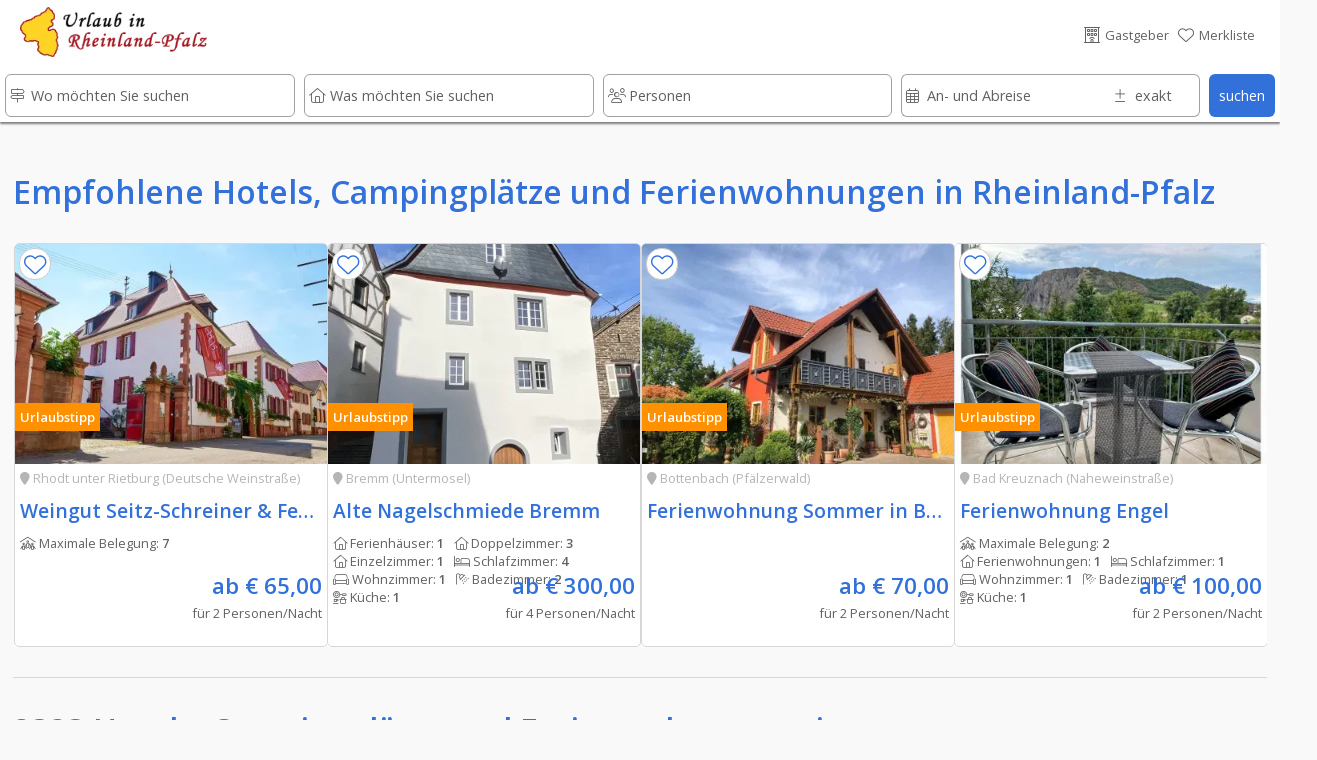

--- FILE ---
content_type: text/html; charset=UTF-8
request_url: https://www.urlaub-in-rheinland-pfalz.de/wandelen-en-fietsen/-_Von_Perl_entlang_der/Mosel/Page-45/index.htm
body_size: 40243
content:








																														
<!DOCTYPE html>
<html lang="de">
	<head>
		
	<link rel="preload" as="image" type="image/webp"
    imagesrcset="../../../../domizil-390/15832/18294_1.webp"><link rel="preload" as="image" type="image/webp"
    imagesrcset="../../../../domizil-390/47354/schloss1.webp">	<!-- PRELOADING AREA -->
	<!--<link rel="preconnect" href="https://delivery.consentmanager.net">-->
	<!--<link rel="preconnect" href="https://cdn.consentmanager.net">-->
	<link rel="preconnect" href="https://fonts.googleapis.com">
	<link rel="preconnect" href="https://fonts.gstatic.com" crossorigin>
	<link rel="preload" href="https://fonts.googleapis.com/css2?family=Open+Sans:wght@400;600&display=swap" as="style">
	<link href="https://fonts.googleapis.com/css2?family=Open+Sans:wght@400;600&display=swap" rel="stylesheet">
	<link rel="preload" href="https://ajax.googleapis.com/ajax/libs/jquery/3.5.1/jquery.min.js" as="script">
		<!--<link rel="preload" href="../../../../js/externals/slider_test/css/swiper2.min.css?v=h.1.2.5" as="style">
	<link rel="preload" href="../../../../js/functions/before/main.min.js?v=h.1.5.0" as="script"><link rel="preload" href="../../../../js/functions/before/detailObjects.min.js?v=h.1.5.0" as="script"><link rel="preload" href="../../../../js/functions/before/relatedObjects.min.js?v=h.1.5.0" as="script"><link rel="preload" href="../../../../js/functions/before/searchField.min.js?v=h.1.5.0" as="script">	<link rel="preload" href="../../../../js/functions/after/main.min.js?v=h.1.5.0" as="script"><link rel="preload" href="../../../../js/functions/after/relatedObjects.min.js?v=h.1.5.0" as="script">-->		
	<!--<link rel="preload" href="../../../../css/styles.min.css?v=2.1.5" as="style">-->
		
	<!--<link rel="preload" href="../../../../js/functions/before/swiper-bundle.min.js?v=h.1.2.5" as="script">-->
	<link rel="preload" href="https://kit.fontawesome.com/cd096d58cb.js" crossorigin="anonymous"  as="script">
			<link rel="preload" href="https://www.googletagmanager.com/ns.html?id=GTM-PQN868P" as="document">
						
			
	<!--<link rel="preload" href="https://use.fontawesome.com/releases/v5.7.2/css/brands.css" as="style">-->
	<!--<link rel="preload" href="https://ka-p.fontawesome.com/releases/v6.4.0/webfonts/pro-fa-solid-900-43def9.woff2" as="font" type="font/woff2" crossorigin>
	<link rel="preload" href="https://ka-p.fontawesome.com/releases/v6.4.0/webfonts/pro-fa-solid-900-b187e6.woff2" as="font" type="font/woff2" crossorigin>
	<link rel="preload" href="https://ka-p.fontawesome.com/releases/v6.4.0/webfonts/pro-fa-brands-400-9a7529.woff2" as="font" type="font/woff2" crossorigin>
	<link rel="preload" href="https://ka-p.fontawesome.com/releases/v6.4.0/webfonts/pro-fa-regular-400-8090c7.woff2" as="font" type="font/woff2" crossorigin>
	<link rel="preload" href="https://ka-p.fontawesome.com/releases/v6.4.0/webfonts/pro-fa-light-300-68b95c.woff2" as="font" type="font/woff2" crossorigin>
	<link rel="preload" href="https://ka-p.fontawesome.com/releases/v6.4.0/webfonts/pro-fa-light-300-b3d0b5.woff2" as="font" type="font/woff2" crossorigin>
	
	<link rel="preload" href="https://ka-p.fontawesome.com/releases/v6.4.0/webfonts/pro-fa-light-300-d5bbe9.woff2" as="font" type="font/woff2" crossorigin>
	<link rel="preload" href="https://ka-p.fontawesome.com/releases/v6.4.0/webfonts/pro-fa-light-300-a35b6e.woff2" as="font" type="font/woff2" crossorigin>
	<link rel="preload" href="https://ka-p.fontawesome.com/releases/v6.4.0/webfonts/pro-fa-light-300-9ddffe.woff2" as="font" type="font/woff2" crossorigin>
	<link rel="preload" href="https://ka-p.fontawesome.com/releases/v6.4.0/webfonts/pro-fa-light-300-4ef6fa.woff2" as="font" type="font/woff2" crossorigin>
	<link rel="preload" href="https://ka-p.fontawesome.com/releases/v6.4.0/webfonts/pro-fa-light-300-a39b8b.woff2" as="font" type="font/woff2" crossorigin>
	<link rel="preload" href="https://ka-p.fontawesome.com/releases/v6.4.0/webfonts/pro-fa-light-300-43def9.woff2" as="font" type="font/woff2" crossorigin>
	<link rel="preload" href="https://ka-p.fontawesome.com/releases/v6.4.0/webfonts/pro-fa-brands-400-90d968.woff2" as="font" type="font/woff2" crossorigin>
	<link rel="preload" href="https://ka-p.fontawesome.com/releases/v6.4.0/webfonts/pro-fa-brands-400-f6b769.woff2" as="font" type="font/woff2" crossorigin>
	-->
	
	<!--<link rel="preload" href="https://use.fontawesome.com/releases/v5.7.2/webfonts/fa-brands-400.woff2" as="font" type="font/woff2" crossorigin>-->
	
	<!--<link rel="preload" href="../../../../js/externals/jquery-date-range-picker-master/moment.min.js" as="script">
	<link rel="preload" href="../../../../js/externals/jquery-date-range-picker-master/dist/jquery.daterangepicker.min.js" as="script">
	<link rel="preload" href="../../../../js/externals/jquery-date-range-picker-master/dist/daterangepicker.min.css" as="style">
	<link rel="preload" href="../../../..//js/functions/customersArea/checkForms.js?v=1.1.2" as="script" crossorigin>-->
	

	
	<!-- PRELOADING AREA ENDE-->
<meta name="referrer" content="strict-origin-when-cross-origin" />
		<meta charset="utf-8">
		<meta name="viewport" content="width=device-width, initial-scale=1.0">
		<title>Hotels, Campingplätze und Ferienwohnungen in Rheinland-Pfalz</title>
		<meta name="copyright" content="n-etwork GmbH" />
		<meta name="description" content="Hotels, Campingplätze und Ferienwohnungen in Rheinland-Pfalz" />
		<!--<meta name="keywords" content="Ferienwohnungen Ferienhäuser Hotels Zimmer Weingüter Rheinland-Pfalz Mosel Pfalz Eifel Nahe Lahn Taunus Saar Ruwer Rheinhessen Mittelrhein Hunsrück Westerwald Urlaub Wanderwege Radwege" />-->
		

				<!--- CSS3 Start -->
		<link rel="stylesheet" href="../../../../css/customersArea.min.css?v=h1.5.0" media="none" onload="if(media!='all')media='all'">
		<script async src="https://kit.fontawesome.com/cd096d58cb.js" crossorigin="anonymous"></script>
		

		<link rel="stylesheet" href="../../../../css/styles.min.css?v=h2.0.0">
								<!-- neuer pikaday -->

				<!-- neuer pikaday -->
			
		<link rel="apple-touch-icon" href="../../../..//media/images/intern/portal/apple_1.png"/>
		<link rel="stylesheet" href="../../../../css/cookieHinweis.css" media="none" onload="if(media!='all')media='all'">
		<!--- CSS End -->			
		
		<!--- JQUERYS Start -->
		<script src="https://ajax.googleapis.com/ajax/libs/jquery/3.5.1/jquery.min.js"></script>
		
<script src="../../../../js/functions/before/main.min.js?v=h.1.5.1" async></script><script src="../../../../js/functions/before/detailObjects.min.js?v=h.1.5.1" async></script><script src="../../../../js/functions/before/relatedObjects.min.js?v=h.1.5.1" async></script><script src="../../../../js/functions/before/searchField.min.js?v=h.1.5.1" async></script>	

		
		<link rel="shortcut icon" href="https://www.urlaub-in-rheinland-pfalz.de/logos/95/0018f69a001ae66d26b981637eaf008d.png" type="image/png"/>


		<!--- META IMPORTANTS : Canonical, Paginierung, robots -->
		
			<link rel="canonical" href="">
			<meta name="robots" content="index, follow">				<!--	
			<link rel="canonical" href="https://www.urlaub-in-rheinland-pfalz.de/wandelen-en-fietsen/-_Von_Perl_entlang_der/Mosel/Page-45/">
			<meta name="robots" content="index, follow">		-->
		
						
		<!-- GOOGLE Start-->
			<meta name="google-site-verification" content="U4eYRssQomq8MrA7wBtQWXp-APO5RkSF0EvA47WGObg"/>
			<!-- Google Tag Manager -->
<script>(function(w,d,s,l,i){w[l]=w[l]||[];w[l].push({'gtm.start':
new Date().getTime(),event:'gtm.js'});var f=d.getElementsByTagName(s)[0],
j=d.createElement(s),dl=l!='dataLayer'?'&l='+l:'';j.async=true;j.src=
'https://www.googletagmanager.com/gtm.js?id='+i+dl;f.parentNode.insertBefore(j,f);
})(window,document,'script','dataLayer','GTM-PQN868P');</script>
<!-- End Google Tag Manager -->		<!-- GOOGLE End-->
		<!-- Facebook -->

										<meta property="og:image" content="https://www.urlaub-in-rheinland-pfalz.de/logos/95/urlaub_in_rheinland_pfalz_logo.png" />
														
		
				<link rel="preload" as="image" href="../../../../logos-100/95/urlaub_in_rheinland_pfalz_logo.png">
				
		
			
			
										<script src="https://cloud.ccm19.de/app.js?apiKey=9bfd507cc48f879db48bf60ff2f094c0a601e165b8e620d5&amp;domain=66ac68d5931e09a00a091a82&amp;lang=de_DE" referrerpolicy="origin"></script>
		
							
					
		</head>
	<body id="body">

	<!-- Development Environment Overlay -->
		<!-- Ende Development Environment Overlay -->
			<script src="../../../../js/functions/before/swiper-bundle.min.js?v=h.1.5.0"></script>
		<link rel="stylesheet" href="../../../../js/externals/slider_test/css/swiper2.min.css?v=h.1.5.0">
		<!--<script src="../../../../js/functions/before/swiper.min.js?v=h.1.1.8"></script>-->
		<!-- Google Tag Manager (noscript) -->
			<noscript><iframe src="https://www.googletagmanager.com/ns.html?id=GTM-PQN868P" height="0" width="0" style="display:none;visibility:hidden"></iframe></noscript>
							
				
					
	<div id="hamburgerMenu">
		<div class="flexContainerRow flexStyleWrap">
			<div class="flexiBox-100-100 fs100 borderBdm borderGrey toggleHamburgerMenu">
				<div class="flexContainerRow flexStyleWrap">
					
						<div style="width: 21px">
							
						</div>

														<div id="logo">
					<a href="https://www.urlaub-in-rheinland-pfalz.de">
								
						<picture>
							<source srcset="../../../../logos-100/95/urlaub_in_rheinland_pfalz_logo.webp" type="image/webp">
							<source srcset="../../../../logos-100/95/urlaub_in_rheinland_pfalz_logo.png">
							<img width="38.759689922481" height="50" class="dbImg" loading="lazy"
								src="../../../../logos/95/urlaub_in_rheinland_pfalz_logo.png"  
								alt="Urlaub in Rheinland-Pfalz"
								title="Urlaub in Rheinland-Pfalz">
						</picture>						
					</a>
					</div>			
													<div id="signet">
					<a href="https://www.urlaub-in-rheinland-pfalz.de">
								
						<picture>
							<source srcset="../../../../logos-210/10/urlaub-in-rheinland-pfalz-signets.webp" type="image/webp">
							<source srcset="../../../../logos-210/10/urlaub-in-rheinland-pfalz-signets.png">
							<img width="144.8275862069" height="40" class="dbImg" loading="lazy"
								src="../../../../logos/10/urlaub-in-rheinland-pfalz-signets.png"  
								alt="Ferienwohnungen und Hotels in Rheinland-Pfalz"
								title="Ferienwohnungen und Hotels in Rheinland-Pfalz">
						</picture>	
					</a>
					</div>
																							
						<div id="placeholderHeader">
							&nbsp;
						</div>
					
					<div class="flexiBox-auto pd-all10 flexiBox-grow1 txtRight fs200">
						X
					</div>					
				</div>
			</div>	

			
							
			<a class="flexiBox-100-100" href="https://www.urlaub-in-rheinland-pfalz.de" title="Home">
				<div class="flexiBox-100-100 borderBdm borderGrey">
					<div class="flexContainerRow flexStyleWrap flexStretch fs100Real">
						
						<div class="pd-all10 flexItemsSelfCenter" style="width: 10px">
						<i class="fa-light fa-house-blank txtColGrey"></i>
						</div>
						<div class="flexiBox-auto pd-all10 flexiBox-grow1 txtColGrey">
							Startseite						</div>					
					</div>
				</div>
			</a>
		
						
			<a class="flexiBox-100-100" href="https://www.urlaub-in-rheinland-pfalz.de/Gastgeber/index.htm" title="Gastgeber">
				<div class="flexiBox-100-100 borderBdm borderGrey">
					<div class="flexContainerRow flexStyleWrap flexStretch fs100Real">
						<div class="pd-all10 flexItemsSelfCenter" style="width: 10px">
							<i class="fa-light fa-bed txtColGrey"></i>
							</div>
						<div class="flexiBox-auto pd-all10 flexiBox-grow1 txtColGrey">
							Gastgeber						</div>					
					</div>
				</div>
			</a>	

			<a class="flexiBox-100-100" href="https://www.urlaub-in-rheinland-pfalz.de/Restaurants_und_Gastronomie/index.htm" title="Restaurants und Gastronomie">
				<div class="flexiBox-100-100 borderBdm borderGrey">
					<div class="flexContainerRow flexStyleWrap flexStretch fs100Real">
						<div class="pd-all10 flexItemsSelfCenter" style="width: 10px">
						<i class="fa-light fa-fork-knife txtColGrey"></i>
						</div>
						<div class="flexiBox-auto pd-all10 flexiBox-grow1 txtColGrey">
							Restaurants und Gastronomie						</div>					
					</div>
				</div>
			</a>				

			<a class="flexiBox-100-100" href="https://www.urlaub-in-rheinland-pfalz.de/Freizeit,_Sehenswürdigkeiten_und_mehr/index.htm" title="Freizeit, Sehenswürdigkeiten und mehr">
				<div class="flexiBox-100-100 borderBdm borderGrey">
					<div class="flexContainerRow flexStyleWrap flexStretch fs100Real">
						<div class="pd-all10 flexItemsSelfCenter" style="width: 10px">
							<i class="fa-light fa-castle txtColGrey"></i>
						</div>
						<div class="flexiBox-auto pd-all10 flexiBox-grow1 txtColGrey">
							Freizeit, Sehenswürdigkeiten und mehr						</div>					
					</div>
				</div>
			</a>	
		
			<a class="flexiBox-100-100" href="https://www.urlaub-in-rheinland-pfalz.de/urlaubsthemen/index.htm" title="Reisetipps und Ideen für den besonderen Urlaub ">
				<div class="flexiBox-100-100 borderBdm borderGrey">
					<div class="flexContainerRow flexStyleWrap flexStretch fs100Real">
						<div class="pd-all10 flexItemsSelfCenter" style="width: 10px">
								<i class="fa-light fa-book-atlas txtColGrey"></i>
						</div>
						<div class="flexiBox-auto pd-all10 flexiBox-grow1 txtColGrey">
							Unser Reisemagazin für Rheinland-Pfalz						</div>					
					</div>
				</div>
			</a>
			
			<a class="flexiBox-100-100" href="https://www.urlaub-in-rheinland-pfalz.de/veranstaltungen/index.htm" title="Veranstaltungen ">
				<div class="flexiBox-100-100 borderBdm borderGrey">
					<div class="flexContainerRow flexStyleWrap flexStretch fs100Real">
						<div class="pd-all10 flexItemsSelfCenter" style="width: 10px">
								<i class="fa-light fa-calendar-days txtColGrey"></i>
						</div>
						<div class="flexiBox-auto pd-all10 flexiBox-grow1 txtColGrey">
							Veranstaltungen						</div>					
					</div>
				</div>
			</a>

			<a class="flexiBox-100-100" href="https://www.urlaub-in-rheinland-pfalz.de/wanderwege-und-radwege/index.htm" title="Rad- und Wanderwege ">
				<div class="flexiBox-100-100 borderBdm borderGrey">
					<div class="flexContainerRow flexStyleWrap flexStretch fs100Real">
						<div class="pd-all10 flexItemsSelfCenter" style="width: 10px">
							<i class="fa-light fa-person-hiking txtColGrey"></i>
						</div>
						<div class="flexiBox-auto pd-all10 flexiBox-grow1 txtColGrey">
							Rad- und Wanderwege						</div>					
					</div>
				</div>
			</a>

			<a class="flexiBox-100-100" href="https://www.urlaub-in-rheinland-pfalz.de/login/index.htm" title="Rad- und Wanderwege ">
				<div class="flexiBox-100-100 borderBdm borderGrey">
					<div class="flexContainerRow flexStyleWrap flexStretch fs100Real">
						<div class="pd-all10 flexItemsSelfCenter" style="width: 10px">
						 <i class="fa-light fa-file-signature txtColGrey"></i>
						</div>
						<div class="flexiBox-auto pd-all10 flexiBox-grow1 txtColGrey">
							Anmelden & Werben						</div>					
					</div>
				</div>
			</a>						
		</div>
	</div>
	
	<div id="messageOverlay" class="messageHide">
		<div class="innerMessage">
			<div class="Message">
				<div class="msgTitle redBg" id="msgTitle">
					
				</div>
				<div class="msgText" id="msgText">
					
				</div>		
				<div class="msgButton flexContainerRow">
					<div class="placeholder">
					</div>
					<div class="button" id="closeMsg" onclick="closeMsg();">
						okay
					</div>
				</div>					
			</div>
		</div>	
		<div class="innerDark">
		</div>
	</div>
	
	<div id="listOverlay" class="messageHide">
		<div class="innerMessage">
			<div class="Message">
				<div class="flexiBox-100-100">

	<div style="position: absolute; right: 0;" class="txtColGrey pd-all10 pointer" onClick="closeList();">
		<i class="fas fa-times-circle fs140"></i>
	</div>	
	<div class="flexContainer flexStyleWrap flexiBox-spacebetween mobileRowToCol">
		<div class="flexContainerCol flexiBox-100-100">
			<div class="flexiBox-100-100">
				<div class="fs160 txtColBlue pd-all10">
					<center><i class="fas fa-check"></i>&nbsp;Erfolgreich zur Merkliste beigefügt</center>
				</div>
				<div class="flexiBox-100-100 bgWhite">
					<div class="fs120 txtColGrey pd-all10">
						
					</div>
					<div class="fs100 txtColGrey pd-all10 registerItems">
						<center><p>Sie haben den Anbieter erfolgreich zu Ihrer Merkliste hinzugef&uuml;gt.</p>
<p>Ihre Merkliste erreichen Sie &uuml;ber das <i class="fas fa-heart txtColOrange"></i>-Symbol im Seitenkopf.</p></center>
					</div>	
				</div>
			</div>
		</div>
	</div>
</div>			</div>
		</div>	
	</div>
	
	<div id="listOverlay2" class="messageHide">
		<div class="innerMessage">
			<div class="Message">
				<div class="flexiBox-100-100">

	<div style="position: absolute; right: 0;" class="txtColGrey pd-all10 pointer" onClick="closeList2();">
		<i class="fas fa-times-circle fs140"></i>
	</div>	
	<div class="flexContainer flexStyleWrap flexiBox-spacebetween mobileRowToCol">
		<div class="flexContainerCol flexiBox-100-100">
			<div class="flexiBox-100-100">
				<div class="fs160 txtColBlue pd-all10">
					<center><i class="fas fa-check"></i>&nbsp;Erfolgreich von der Merkliste entfernt</center>
				</div>
				<div class="flexiBox-100-100 bgWhite">
					<div class="fs100 txtColGrey pd-all10 registerItems">
						<center><p>Sie haben den Anbieter erfolgreich von Ihrer Merkliste entfernt.</p></center>
					</div>	
				</div>
			</div>
		</div>
	</div>
</div>			</div>
		</div>	
	</div>	

	<div id="listOverlay3" class="messageHide">
		<div class="innerMessage">
			<div class="Message">
				<div class="flexiBox-100-100">

	<div style="position: absolute; right: 0;" class="txtColGrey pd-all10 pointer" onClick="closeList3();">
		<i class="fas fa-times-circle fs140"></i>
	</div>	
	<div class="flexContainer flexStyleWrap flexiBox-spacebetween mobileRowToCol">
		<div class="flexContainerCol flexiBox-100-100">
			<div class="flexiBox-100-100">
				<div class="fs160 txtColBlue pd-all10">
					<center><i class="fas fa-check"></i>&nbsp;Erfolgreich von der Merkliste entfernt</center>
				</div>
				<div class="flexiBox-100-100 bgWhite">
					<div class="fs100 txtColGrey pd-all10 registerItems">
						<center><p>Sie haben den Anbieter erfolgreich von Ihrer Merkliste entfernt.</p></center>
					</div>	
				</div>
			</div>
		</div>
	</div>
</div>			</div>
		</div>	
	</div>	
			
	<div id="filterOverlay" class="messageHide filterNo">
		<div id="filter" class="messageHide">
	<div class="flexiBox-100-100">
		<div class="flexContainerRow flexStyleWrap">
			<div class="flexiBox-100-100">
				<div class="flexContainerRow flexStyleWrap bgWhite imageCentered borderFilterMobile">
					<div class="pd-all10Mobile fs120 txtColGrey fsBold"> 
						Weitere Filterm&ouml;glichkeiten 
					</div>
					<div id="placeholderHeader">
						&nbsp;
					</div>
					<div class="flexiBox-auto pd-all10Mobile flexiBox-grow1 txtRight fs100 pointer normalHidden txtColBlue" onClick="hideFilterOverlay();">
						schlie&szlig;en <i class="fa-light fa-circle-xmark"></i>
					</div>	
				</div>
				<div class="flexContainerRow flexStyleWrap">
					<div class="flexiBox-100-100 bgWhite">
						<!--<div class="pd-all10 fs100 txtColGrey">
							<p>Mit Hilfe der Filterfunktion k&ouml;nnen Sie Ihre Suche weiter einschr&auml;nken - so gelangen Sie punktgenau zu Ihrer Wunsch-Ferienwohnung oder Ihrem Traum-Hotel.</p>a
						</div>-->
						<div class="flexContainerRow flexStyleWrap">
																											<div class="flexiBox-100-100 borderFilterMobile">
																<!-- Preis -->
								<div class="pd-all10">
									<div id="priceYes" class="messageHide">
										<div class="pd-top-bottom5 flexiBox-50-mobile mrg-right5">
											<div class="relBox">
												<input id="suchePriceFrom" name="suchePriceFrom" type="text" class="searchInput1 thisPriceCheck" autocomplete="off" placeholder="von" value="">
												<input id="suchePriceFromPre" name="suchePriceFromPre" type="hidden" value="von">
												<input id="suchePriceFromAfter" name="suchePriceFromPreAfter" type="hidden" value="Euro">
												<div class="searchIcon txtColGrey">
													<i class="fa-light fa-euro-sign" aria-hidden="true"></i>
												</div>	
											</div>
										</div>
										<div class="pd-top-bottom5 flexiBox-50-mobile">
											<div class="relBox">
												<input id="suchePriceTo" name="suchePriceTo"  type="text"  class="searchInput1 thisPriceCheck" autocomplete="off" placeholder="bis" value="">
												<input id="suchePriceToPre" name="suchePriceToPre" type="hidden" value="bis">
												<input id="suchePriceToAfter" name="suchePriceToAfter" type="hidden" value="Euro">
												<div class="searchIcon txtColGrey">
													<i class="fa-light fa-euro-sign" aria-hidden="true"></i>
												</div>	
											</div>
										</div>
									</div>
									
									<div id="priceNo" class=" fs100 relBox messageShow">
											Bevor Sie den Preis einschränken können müssen Sie in der Suche eine Personenzahl angeben									</div>
								</div>									
							</div>	
								<input id="suchePiktos" name="suchePiktos" type="hidden" value="Merkmale">
								<input id="sel1" name="sel1" type="hidden" value="Ausstattung">
								<input id="sel2" name="sel2" type="hidden" value="Lage">
								<input id="sel3" name="sel3" type="hidden" value="Merkmale">								
																								<div class="flexiBox-100-100 filterOptions mrg-bottom80">
									<div class="pd-all10 fs80 fsBold txtColGrey">
										Schränken Sie Ihre Suche anhand weiterer Merkmale ein									</div>
									<!-- Piktos Optionen-->
									<div class="pd-all10">
										<div class="pd-top-bottom5">
											<div class="relBox">
													<div class="flexContainerRow flexStyleWrap"><div class="flexiBox-100-100 thisIsChecker unChecked checkArea_3_37" id="checkArea_3_37" onclick=" selectPictosOnpage(this, '37', '1', '1', '0', '3', '0', 'Balkon'); markCheckedOnpage(this, '37', '3');">
							<div class="flexContainerRow flexStyleNoWrap flexItemsCenter">
								<div class="checkAreaInner flexContainerRow flexStyleNoWrap flexItemsCenter checkAreaInner_3_37" id="checkAreaInner_3_37">
									<div class="crumBoxColorActive textAwesome checkAreaStatus_3_37" id="checkAreaStatus_3_37">
										<i id="icon_3_37" class="fa-light fa-square txtColGrey" aria-hidden="true"></i>
									</div>
									<div class="fs80 txtColGrey txtWrap textMargin checkAreaTitle_3_37" id="checkAreaTitle_3_37">
										Balkon <span id="count_3_37"> (529)</span><input type="hidden"  id="filterInput_3_37" value="529">
									</div>
								</div>
							</div>
						</div><div class="flexiBox-100-100 thisIsChecker unChecked checkArea_3_41" id="checkArea_3_41" onclick=" selectPictosOnpage(this, '41', '3', '0', '0', '3', '0', 'Barrierefrei'); markCheckedOnpage(this, '41', '3');">
							<div class="flexContainerRow flexStyleNoWrap flexItemsCenter">
								<div class="checkAreaInner flexContainerRow flexStyleNoWrap flexItemsCenter checkAreaInner_3_41" id="checkAreaInner_3_41">
									<div class="crumBoxColorActive textAwesome checkAreaStatus_3_41" id="checkAreaStatus_3_41">
										<i id="icon_3_41" class="fa-light fa-square txtColGrey" aria-hidden="true"></i>
									</div>
									<div class="fs80 txtColGrey txtWrap textMargin checkAreaTitle_3_41" id="checkAreaTitle_3_41">
										Barrierefrei <span id="count_3_41"> (71)</span><input type="hidden"  id="filterInput_3_41" value="71">
									</div>
								</div>
							</div>
						</div><div class="flexiBox-100-100 thisIsChecker unChecked checkArea_3_79" id="checkArea_3_79" onclick=" selectPictosOnpage(this, '79', '3', '1', '0', '3', '0', 'Frühstück'); markCheckedOnpage(this, '79', '3');">
							<div class="flexContainerRow flexStyleNoWrap flexItemsCenter">
								<div class="checkAreaInner flexContainerRow flexStyleNoWrap flexItemsCenter checkAreaInner_3_79" id="checkAreaInner_3_79">
									<div class="crumBoxColorActive textAwesome checkAreaStatus_3_79" id="checkAreaStatus_3_79">
										<i id="icon_3_79" class="fa-light fa-square txtColGrey" aria-hidden="true"></i>
									</div>
									<div class="fs80 txtColGrey txtWrap textMargin checkAreaTitle_3_79" id="checkAreaTitle_3_79">
										Frühstück <span id="count_3_79"> (490)</span><input type="hidden"  id="filterInput_3_79" value="490">
									</div>
								</div>
							</div>
						</div><div class="flexiBox-100-100 thisIsChecker unChecked checkArea_3_83" id="checkArea_3_83" onclick=" selectPictosOnpage(this, '83', '1', '0', '0', '3', '0', 'Garten'); markCheckedOnpage(this, '83', '3');">
							<div class="flexContainerRow flexStyleNoWrap flexItemsCenter">
								<div class="checkAreaInner flexContainerRow flexStyleNoWrap flexItemsCenter checkAreaInner_3_83" id="checkAreaInner_3_83">
									<div class="crumBoxColorActive textAwesome checkAreaStatus_3_83" id="checkAreaStatus_3_83">
										<i id="icon_3_83" class="fa-light fa-square txtColGrey" aria-hidden="true"></i>
									</div>
									<div class="fs80 txtColGrey txtWrap textMargin checkAreaTitle_3_83" id="checkAreaTitle_3_83">
										Garten <span id="count_3_83"> (363)</span><input type="hidden"  id="filterInput_3_83" value="363">
									</div>
								</div>
							</div>
						</div><div class="flexiBox-100-100 thisIsChecker unChecked checkArea_3_92" id="checkArea_3_92" onclick=" selectPictosOnpage(this, '92', '3', '0', '0', '3', '0', 'Halbpension'); markCheckedOnpage(this, '92', '3');">
							<div class="flexContainerRow flexStyleNoWrap flexItemsCenter">
								<div class="checkAreaInner flexContainerRow flexStyleNoWrap flexItemsCenter checkAreaInner_3_92" id="checkAreaInner_3_92">
									<div class="crumBoxColorActive textAwesome checkAreaStatus_3_92" id="checkAreaStatus_3_92">
										<i id="icon_3_92" class="fa-light fa-square txtColGrey" aria-hidden="true"></i>
									</div>
									<div class="fs80 txtColGrey txtWrap textMargin checkAreaTitle_3_92" id="checkAreaTitle_3_92">
										Halbpension <span id="count_3_92"> (141)</span><input type="hidden"  id="filterInput_3_92" value="141">
									</div>
								</div>
							</div>
						</div><div class="flexiBox-100-100 thisIsChecker unChecked checkArea_3_105" id="checkArea_3_105" onclick=" selectPictosOnpage(this, '105', '1', '1', '0', '3', '0', 'Internet, Wlan, Wifi'); markCheckedOnpage(this, '105', '3');">
							<div class="flexContainerRow flexStyleNoWrap flexItemsCenter">
								<div class="checkAreaInner flexContainerRow flexStyleNoWrap flexItemsCenter checkAreaInner_3_105" id="checkAreaInner_3_105">
									<div class="crumBoxColorActive textAwesome checkAreaStatus_3_105" id="checkAreaStatus_3_105">
										<i id="icon_3_105" class="fa-light fa-square txtColGrey" aria-hidden="true"></i>
									</div>
									<div class="fs80 txtColGrey txtWrap textMargin checkAreaTitle_3_105" id="checkAreaTitle_3_105">
										Internet, Wlan, Wifi <span id="count_3_105"> (1000)</span><input type="hidden"  id="filterInput_3_105" value="1000">
									</div>
								</div>
							</div>
						</div><div class="flexiBox-100-100 thisIsChecker unChecked checkArea_3_261" id="checkArea_3_261" onclick=" selectPictosOnpage(this, '261', '3', '0', '0', '3', '0', 'Kleines Budget'); markCheckedOnpage(this, '261', '3');">
							<div class="flexContainerRow flexStyleNoWrap flexItemsCenter">
								<div class="checkAreaInner flexContainerRow flexStyleNoWrap flexItemsCenter checkAreaInner_3_261" id="checkAreaInner_3_261">
									<div class="crumBoxColorActive textAwesome checkAreaStatus_3_261" id="checkAreaStatus_3_261">
										<i id="icon_3_261" class="fa-light fa-square txtColGrey" aria-hidden="true"></i>
									</div>
									<div class="fs80 txtColGrey txtWrap textMargin checkAreaTitle_3_261" id="checkAreaTitle_3_261">
										Kleines Budget <span id="count_3_261"> (76)</span><input type="hidden"  id="filterInput_3_261" value="76">
									</div>
								</div>
							</div>
						</div><div class="flexiBox-100-100 thisIsChecker unChecked checkArea_3_266" id="checkArea_3_266" onclick=" selectPictosOnpage(this, '266', '3', '0', '0', '3', '0', 'Nachhaltiger Urlaub'); markCheckedOnpage(this, '266', '3');">
							<div class="flexContainerRow flexStyleNoWrap flexItemsCenter">
								<div class="checkAreaInner flexContainerRow flexStyleNoWrap flexItemsCenter checkAreaInner_3_266" id="checkAreaInner_3_266">
									<div class="crumBoxColorActive textAwesome checkAreaStatus_3_266" id="checkAreaStatus_3_266">
										<i id="icon_3_266" class="fa-light fa-square txtColGrey" aria-hidden="true"></i>
									</div>
									<div class="fs80 txtColGrey txtWrap textMargin checkAreaTitle_3_266" id="checkAreaTitle_3_266">
										Nachhaltiger Urlaub <span id="count_3_266"> (85)</span><input type="hidden"  id="filterInput_3_266" value="85">
									</div>
								</div>
							</div>
						</div><div class="flexiBox-100-100 thisIsChecker unChecked checkArea_3_148" id="checkArea_3_148" onclick=" selectPictosOnpage(this, '148', '1', '0', '0', '3', '0', 'Parkplätze'); markCheckedOnpage(this, '148', '3');">
							<div class="flexContainerRow flexStyleNoWrap flexItemsCenter">
								<div class="checkAreaInner flexContainerRow flexStyleNoWrap flexItemsCenter checkAreaInner_3_148" id="checkAreaInner_3_148">
									<div class="crumBoxColorActive textAwesome checkAreaStatus_3_148" id="checkAreaStatus_3_148">
										<i id="icon_3_148" class="fa-light fa-square txtColGrey" aria-hidden="true"></i>
									</div>
									<div class="fs80 txtColGrey txtWrap textMargin checkAreaTitle_3_148" id="checkAreaTitle_3_148">
										Parkplätze <span id="count_3_148"> (1154)</span><input type="hidden"  id="filterInput_3_148" value="1154">
									</div>
								</div>
							</div>
						</div><div class="flexiBox-100-100 thisIsChecker unChecked checkArea_3_152" id="checkArea_3_152" onclick=" selectPictosOnpage(this, '152', '1', '1', '0', '3', '0', 'Pool'); markCheckedOnpage(this, '152', '3');">
							<div class="flexContainerRow flexStyleNoWrap flexItemsCenter">
								<div class="checkAreaInner flexContainerRow flexStyleNoWrap flexItemsCenter checkAreaInner_3_152" id="checkAreaInner_3_152">
									<div class="crumBoxColorActive textAwesome checkAreaStatus_3_152" id="checkAreaStatus_3_152">
										<i id="icon_3_152" class="fa-light fa-square txtColGrey" aria-hidden="true"></i>
									</div>
									<div class="fs80 txtColGrey txtWrap textMargin checkAreaTitle_3_152" id="checkAreaTitle_3_152">
										Pool <span id="count_3_152"> (58)</span><input type="hidden"  id="filterInput_3_152" value="58">
									</div>
								</div>
							</div>
						</div><div class="flexiBox-100-100 thisIsChecker unChecked checkArea_3_271" id="checkArea_3_271" onclick=" selectPictosOnpage(this, '271', '3', '0', '0', '3', '0', 'Romantischer Urlaub'); markCheckedOnpage(this, '271', '3');">
							<div class="flexContainerRow flexStyleNoWrap flexItemsCenter">
								<div class="checkAreaInner flexContainerRow flexStyleNoWrap flexItemsCenter checkAreaInner_3_271" id="checkAreaInner_3_271">
									<div class="crumBoxColorActive textAwesome checkAreaStatus_3_271" id="checkAreaStatus_3_271">
										<i id="icon_3_271" class="fa-light fa-square txtColGrey" aria-hidden="true"></i>
									</div>
									<div class="fs80 txtColGrey txtWrap textMargin checkAreaTitle_3_271" id="checkAreaTitle_3_271">
										Romantischer Urlaub <span id="count_3_271"> (182)</span><input type="hidden"  id="filterInput_3_271" value="182">
									</div>
								</div>
							</div>
						</div><div class="flexiBox-100-100 thisIsChecker unChecked checkArea_3_165" id="checkArea_3_165" onclick=" selectPictosOnpage(this, '165', '1', '0', '0', '3', '0', 'Sauna'); markCheckedOnpage(this, '165', '3');">
							<div class="flexContainerRow flexStyleNoWrap flexItemsCenter">
								<div class="checkAreaInner flexContainerRow flexStyleNoWrap flexItemsCenter checkAreaInner_3_165" id="checkAreaInner_3_165">
									<div class="crumBoxColorActive textAwesome checkAreaStatus_3_165" id="checkAreaStatus_3_165">
										<i id="icon_3_165" class="fa-light fa-square txtColGrey" aria-hidden="true"></i>
									</div>
									<div class="fs80 txtColGrey txtWrap textMargin checkAreaTitle_3_165" id="checkAreaTitle_3_165">
										Sauna <span id="count_3_165"> (117)</span><input type="hidden"  id="filterInput_3_165" value="117">
									</div>
								</div>
							</div>
						</div><div class="flexiBox-100-100 thisIsChecker unChecked checkArea_3_191" id="checkArea_3_191" onclick=" selectPictosOnpage(this, '191', '1', '0', '0', '3', '0', 'Terrasse, Innenhof'); markCheckedOnpage(this, '191', '3');">
							<div class="flexContainerRow flexStyleNoWrap flexItemsCenter">
								<div class="checkAreaInner flexContainerRow flexStyleNoWrap flexItemsCenter checkAreaInner_3_191" id="checkAreaInner_3_191">
									<div class="crumBoxColorActive textAwesome checkAreaStatus_3_191" id="checkAreaStatus_3_191">
										<i id="icon_3_191" class="fa-light fa-square txtColGrey" aria-hidden="true"></i>
									</div>
									<div class="fs80 txtColGrey txtWrap textMargin checkAreaTitle_3_191" id="checkAreaTitle_3_191">
										Terrasse, Innenhof <span id="count_3_191"> (537)</span><input type="hidden"  id="filterInput_3_191" value="537">
									</div>
								</div>
							</div>
						</div><div class="flexiBox-100-100 thisIsChecker unChecked checkArea_3_98" id="checkArea_3_98" onclick=" selectPictosOnpage(this, '98', '3', '1', '0', '3', '0', 'Urlaub mit dem Hund'); markCheckedOnpage(this, '98', '3');">
							<div class="flexContainerRow flexStyleNoWrap flexItemsCenter">
								<div class="checkAreaInner flexContainerRow flexStyleNoWrap flexItemsCenter checkAreaInner_3_98" id="checkAreaInner_3_98">
									<div class="crumBoxColorActive textAwesome checkAreaStatus_3_98" id="checkAreaStatus_3_98">
										<i id="icon_3_98" class="fa-light fa-square txtColGrey" aria-hidden="true"></i>
									</div>
									<div class="fs80 txtColGrey txtWrap textMargin checkAreaTitle_3_98" id="checkAreaTitle_3_98">
										Urlaub mit dem Hund <span id="count_3_98"> (467)</span><input type="hidden"  id="filterInput_3_98" value="467">
									</div>
								</div>
							</div>
						</div><div class="flexiBox-100-100 thisIsChecker unChecked checkArea_3_115" id="checkArea_3_115" onclick=" selectPictosOnpage(this, '115', '3', '1', '0', '3', '0', 'Urlaub mit Kindern'); markCheckedOnpage(this, '115', '3');">
							<div class="flexContainerRow flexStyleNoWrap flexItemsCenter">
								<div class="checkAreaInner flexContainerRow flexStyleNoWrap flexItemsCenter checkAreaInner_3_115" id="checkAreaInner_3_115">
									<div class="crumBoxColorActive textAwesome checkAreaStatus_3_115" id="checkAreaStatus_3_115">
										<i id="icon_3_115" class="fa-light fa-square txtColGrey" aria-hidden="true"></i>
									</div>
									<div class="fs80 txtColGrey txtWrap textMargin checkAreaTitle_3_115" id="checkAreaTitle_3_115">
										Urlaub mit Kindern <span id="count_3_115"> (689)</span><input type="hidden"  id="filterInput_3_115" value="689">
									</div>
								</div>
							</div>
						</div><div class="flexiBox-100-100 thisIsChecker unChecked checkArea_3_270" id="checkArea_3_270" onclick=" selectPictosOnpage(this, '270', '3', '0', '0', '3', '0', 'Wellnessurlaub'); markCheckedOnpage(this, '270', '3');">
							<div class="flexContainerRow flexStyleNoWrap flexItemsCenter">
								<div class="checkAreaInner flexContainerRow flexStyleNoWrap flexItemsCenter checkAreaInner_3_270" id="checkAreaInner_3_270">
									<div class="crumBoxColorActive textAwesome checkAreaStatus_3_270" id="checkAreaStatus_3_270">
										<i id="icon_3_270" class="fa-light fa-square txtColGrey" aria-hidden="true"></i>
									</div>
									<div class="fs80 txtColGrey txtWrap textMargin checkAreaTitle_3_270" id="checkAreaTitle_3_270">
										Wellnessurlaub <span id="count_3_270"> (64)</span><input type="hidden"  id="filterInput_3_270" value="64">
									</div>
								</div>
							</div>
						</div><div id="selectionThis3"></div></div>											</div>
										</div>
									</div>									
								</div>
								
								<div class="flexiBox-100-100 requestBottom bgWhite brdTopMobile">
									<div class="flexContainerRow flexStyleWrap">
										<div class="flexiBox-50-mobile">
											<!-- l�schen-->
											<div class="pd-all10">
												<div class="pd-top-bottom5">
													<div class="relBox">
														<div id="searchSubmitFilterDel" name="searchSubmitFilterDel" onClick="clearFilterForm();" class="searchSubmit thisIsChecker pointer borderRd borderGrey bgWhite">
															<div class="txtColGrey txtCenter">
																Filter zur&uuml;cksetzen
															</div>	
														</div>
													</div>
												</div>
											</div>									
										</div>	

										<div class="flexiBox-50-mobile">
											<!-- anwenden-->
											<div class="pd-all10">
												<div class="pd-top-bottom5">
													<div class="relBox">
														<div id="searchSubmitFilterSend" name="searchSubmitFilterSend" class="searchSubmit" onClick="submitSearchForm();">
															<div class="txtColWhite filterResultCount W100 txtCenter">
																2325 Ergebnisse
															</div>
														</div>
													</div>
												</div>
											</div>									
										</div>	
									</div>
								</div>
							</div>
						</div>
					</div>
				</div>
			</div>
		</div>
	</div>
<script type="text/javascript">

$(document).ready(function(){
	$(".thisIsChecker").click(function() {
			$(".filterResultCount").html("");
			optionSeq = '';
			for(h=0;h<10;h++) {		
				if($("#selectionThis" + h).length > 0) {
					$("#selectionThis" + h).each(function() {
						$(this).find('input').each(function() {
							
							thisOptionSeq = $(this).val();					
							thisOptionSeqSp = thisOptionSeq.split("+");
							optionSeqPre = thisOptionSeqSp[0];
							if(optionSeqPre > '') {
								optionSeq = optionSeq + "+" + optionSeqPre;	
							}
						})
					})
				}
			}
				
				var obj = $('#objArray').val();
				var priceFrom = $('#suchePriceFrom').val();
				var priceTo = $('#suchePriceTo').val();
				var person = $('#persEntry').val();
				var options = optionSeq;
				var isInf = $('#infinite').val();
				var pathfinder = $('#pathfinderX').val();
				var portal = $('#portalX').val();
				var language = $('#languageX').val();
				var allcount = Number($('#all_product_count').val());
				////////////////////////////////////
				postPath = $('#pathfinderX').val() + "moduls/system/requirements/filters/filters_infinite.php";
				$.post(postPath, {obj:obj, options: options, priceFrom: priceFrom, priceTo: priceTo, person: person, infinite: isInf}, function(data) {
				$(".filterResultCount").html(data);
				});
	});
	$( ".thisPriceCheck" ).on("keyup", function() {
		
		$(".filterResultCount").html("");
			optionSeq = '';
			for(h=0;h<10;h++) {		
				if($("#selectionThis" + h).length > 0) {
					$("#selectionThis" + h).each(function() {
						$(this).find('input').each(function() {
							
							thisOptionSeq = $(this).val();					
							thisOptionSeqSp = thisOptionSeq.split("+");
							optionSeqPre = thisOptionSeqSp[0];
							if(optionSeqPre > '') {
								optionSeq = optionSeq + "+" + optionSeqPre;	
							}
						})
					})
				}
			}
			
				var obj = $('#objArray').val();
				var priceFrom = $('#suchePriceFrom').val();
				var priceTo = $('#suchePriceTo').val();
				var person = $('#persEntry').val();
				var options = optionSeq;
				var isInf = $('#infinite').val();
				var pathfinder = $('#pathfinderX').val();
				var portal = $('#portalX').val();
				var language = $('#languageX').val();
				var allcount = Number($('#all_product_count').val());
				////////////////////////////////////
				postPath = $('#pathfinderX').val() + "moduls/system/requirements/filters/filters_infinite.php";
				$.post(postPath, {obj:obj, options: options, priceFrom: priceFrom, priceTo: priceTo, person: person, infinite: isInf}, function(data) {
				$(".filterResultCount").html(data);
				});
	});
});

	</script>	</div>
	
			<header>
		<div  class="headerNormalPage" id="header" >
			
					
<div class="wrapperHeader headerBackground  " id="secHeader" onclick="toggle_allMenus();">
	<div class="boxFrame">
		<div class="flexContainerRow flexStyleNoWrap flexStretch stripeBottom">
			<div id="hamburger" class="toggleHamburgerMenu txtColGrey">
				<div style="width: 21px">
					<i class="fa-light fa-bars" aria-hidden="true"></i>
				</div>
			</div>	
								<div id="logo">
					<a href="https://www.urlaub-in-rheinland-pfalz.de">
								
						<picture>
							<source srcset="../../../../logos-100/95/urlaub_in_rheinland_pfalz_logo.webp" type="image/webp">
							<source srcset="../../../../logos-100/95/urlaub_in_rheinland_pfalz_logo.png">
							<img width="38.759689922481" height="50" class="dbImg" loading="lazy"
								src="../../../../logos/95/urlaub_in_rheinland_pfalz_logo.png"  
								alt="Urlaub in Rheinland-Pfalz"
								title="Urlaub in Rheinland-Pfalz">
						</picture>						
					</a>
					</div>			
												<div id="signet">
					<a href="https://www.urlaub-in-rheinland-pfalz.de">
								
						<picture>
							<source srcset="../../../../logos-210/10/urlaub-in-rheinland-pfalz-signets.webp" type="image/webp">
							<source srcset="../../../../logos-210/10/urlaub-in-rheinland-pfalz-signets.png">
							<img width="144.8275862069" height="40" class="dbImg" loading="lazy"
								src="../../../../logos/10/urlaub-in-rheinland-pfalz-signets.png"  
								alt="Ferienwohnungen und Hotels in Rheinland-Pfalz"
								title="Ferienwohnungen und Hotels in Rheinland-Pfalz">
						</picture>	
					</a>
					</div>
													
			<div id="placeholderHeader">
				&nbsp;
			</div>
							<div id="login" class="txtColGrey">
					<a class="greyLink" rel="nofollow" href="https://www.urlaub-in-rheinland-pfalz.de/login/index.htm" title="Gastgeber">
						<div class="flexContainerRow flexStyleNoWrap ">
							<div class="fs100">
								<i class="fa-light fa-hotel" aria-hidden="true"></i>
							</div>
							<div class="fs80 mrg-left-right5 flexItemsSelfCenter">
								<nowrap>
									Gastgeber								</nowrap>
							</div>
						</div>
					</a>
				</div>
								<div id="pin" class="txtColBlue">
					<a id="pinLink" rel="nofollow" class="greyLink" href="https://www.urlaub-in-rheinland-pfalz.de/merkliste/index.htm" title="Merkliste">
						<div class="flexContainerRow flexStyleNoWrap ">
							<div class="fs100" id="pinInner">
																	<i class="fa-light fa-heart"></i>
															</div>
							<div class="fs80 mrg-left-right5 flexItemsSelfCenter">
								<nowrap>
									Merkliste<div id="testcounter" style="display: inline;"></div>
								</nowrap>
							</div>
						</div>
					</a>
				</div>
				

					
				
					
			<div id="mobilePin" class="txtColGrey">
				<a id="pinLink" rel="nofollow" class="greyLink" href="https://www.urlaub-in-rheinland-pfalz.de/merkliste/index.htm" title="Merkliste">
					<div id="pinInnerMobile">
													<i class="fa-light fa-heart"></i>
											</div>
				</a>
			</div>	
		
			<div id="mobileSearch" onClick="showMobileSearch();" class="txtColGrey">

			</div>				
		</div>
				<div class="normalHidden">
			
			<div class="flexContainerRow flexStyleNoWrap flexStretch" onClick="showMobileSearch();">
				<div class="pd-all5 txtColGrey maxLines-4 overflowH">
					<span class="fs100Real">
						<b>2323</b> Hotels, Campingplätze und Ferienwohnungen in Rheinland-Pfalz					</span>
									</div>
				</div>
				<div class="flexContainerRow flexStyleNoWrap flexStretch borderTop borderLightGrey">
				<div id="mobileFilter" class="txtColGrey mobile20Box flexiBox-center" onClick="showFilter(2); closeDropDownSearch(4);">
					<span style="white-space: nowrap;"><i class="fa-light fa-sliders"></i>&nbsp;Filter <div id="filterCounter"></div></span>
				</div>
								<div id="mobileMap" class="txtColGrey stripeLeft mobile20Box flexiBox-center gotomap">
					<span><i class="fa-light fa-map-location-dot"></i>&nbsp;Karten</span>
				</div>
			</div>
		</div>
			
							
					
	</div>
</div>


		<div id="searchBar" class=" search  ">
		<div id="searchInner" class="searchInnerFull headerShadow ">
			<div id="sWrapper" class="wrapperSearch ">
				
			<form action="" method="post" name="searchForm" id="searchForm">
			<div class="flexContainerRow flexStyleWrap">
				<div class="flexiBox-20-100Real mobileMarginTop5 flexiBox-grow1">
					<div class="relBox">
						<input id="sucheWhere" name="sucheWhere" type="text" class="searchInput1" autocomplete="off" placeholder="Wo möchten Sie suchen" value="" onClick="closeDropDownSearch(0);">
						<div class="searchIcon txtColGrey">
							<i class="fa-light fa-signs-post" aria-hidden="true"></i>
						</div>
						
							<div id="resetWhere" class="searchIconDelete txtColLightgrey pointer messageHide" onClick="resetWhere();">
								<i class="fa-light fa-trash-can" aria-hidden="true"></i>
							</div>	
							<div id="cancelWhere" class= "messageHide txtColLightgrey fs120" style="position: absolute; top: 10px; right:15px" value="1+Where"  onclick="closeSearchArea(this);"><i class="fa-light fa-circle-xmark"></i></div>
						
						<div id="resultsWhere" class="messageHide searchDropDown0"></div>
					</div>
				</div>		
				<div class="flexiBox-20-100Real mobileMarginTop5 flexiBox-grow1">
					<div class="relBox">
						<div id="sucheWhatIcon" class="searchIcon txtColGrey">
							<i class="fa-light fa-house" aria-hidden="true"></i>
						</div>	
						
							<div id="resetWhat"  class="searchIconDelete txtColLightgrey pointer messageHide" onClick="resetWhat();">
								<i class="fa-light fa-trash-can" aria-hidden="true"></i>
							</div>		
							<div id="cancelWhat" class= "messageHide txtColLightgrey fs120" style="position: absolute; top: 10px; right:15px" value="1+What"  onclick="closeSearchArea(this);"><i class="fa-light fa-circle-xmark"></i></div>				
						<input id="sucheWhat" name="sucheWhat" type="text" class="searchInput1" autocomplete="off" placeholder="Was möchten Sie suchen" value="" onBlur="checkIfEmptyWhat(this);" onClick="closeDropDownSearch(1);">
						<div id="resultsWhat" class="messageHide searchDropDown1"></div>
					</div>
				</div>
				
			
				
				
				<div class="flexiBox-20-100Real mobileMarginTop5 flexiBox-grow1">
					<div class="relBox">
						<div id="suchePersonsIcon" class="searchIcon txtColGrey">
							<i class="fa-light fa-users" aria-hidden="true"></i>
						</div>	
							
							<div  id="resetPerson" class="searchIconDelete txtColLightgrey pointer messageHide" onClick="resetPerson();">
								<i class="fa-light fa-trash-can" aria-hidden="true"></i>
							</div>		
					
						<input id="suchePersons" name="suchePersons" type="text" class="searchInput1 <!--disableInput-->" autocomplete="off" placeholder="Personen" value="" onBlur="checkIfEmptyWhat(this);" onClick="closeDropDownSearch(3);" readonly>
						<div id="resultsPersons" class="messageHide searchDropDown2"></div>
					</div>
				</div>				

				<div class="flexiBox-20-100Real mobileMarginTop5 flexiBox-grow1 mrg-right9">
					<div class="flexContainerRow flexStyleNoWrap " id="calendarArea">
					
						<div id="bookingBoxStart" class="relBox <!--disableInput-->" style="width: 70%">		
							<input id="bookingStartFilterRight" inputmode='none'  name="bookingStartFilterRight"  class="datepicker searchInputCal1" autocomplete="off" placeholder="An- und Abreise" value="">
							<div id="sucheBookingIcon"  class="searchIcon txtColGrey">
								<i class="fa-light fa-calendar-days"></i>
							</div>
							<div id="resetBookingStart" class="searchIconDeleteCal txtColLightgrey pointer messageHide" onClick="resetBookingStart();">
								<i class="fa-light fa-trash-can" aria-hidden="true"></i>
							</div>
							<input id="from" name="from" type="hidden">
							<div id="resultsBookingsVoid" class="messageHide searchDropDown3"></div>
						</div>	
						
						<div class="relBox" style="width: 30%">
						<div id="suchePlusIcon" class="searchIcon txtColGrey">
							<i class="fa-light fa-plus-minus" aria-hidden="true"></i>
						</div>	
						<div  id="resetPlus" class="searchIconDeleteCal txtColLightgrey pointer messageHide" onClick="resetPlus();">
							<i class="fa-light fa-trash-can" aria-hidden="true"></i>
						</div>		
						<input id="suchePlus" name="suchePlus" type="text" class="searchInputCal3 <!--disableInput-->" autocomplete="off" placeholder="exakt" value="" onBlur="checkIfEmptyWhat(this);" onClick="closeDropDownSearch(4);">
						<div id="resultsPlus" class="messageHide searchDropDown4"></div>
					</div>						
					</div>	
				</div>
								
				<div class="flexiBox-auto-100 mobileMarginTop5">
					<div class="relBox">
						<!--<input type="button" id="searchSubmit" name="searchSubmit" class="searchSubmit" value="suchen" onClick="submitSearchForm();">-->
						<div class="searchSubmit_new" id="searchSubmit" name="searchSubmit" onClick="submitSearchForm();">
							<center>suchen</center>
						</div>						
					</div>							
				</div>		
				<div class="flexiBox-10-100Real mobileMarginTop5 normalHidden mobileHidden">
					<div class="relBox">
						<div class="searchInput5" onClick="showFilter(2); closeDropDownSearch(4);">
							Filter<div id="filterCounter"></div>
						</div>
						<div class="searchIcon txtColWhite">
							<i class="fa fa-filter" aria-hidden="true"></i>
						</div>	
					</div>
				</div>				
					<input type="hidden" id="searchLang" name="searchLang" value="1">
					<input type="hidden" id="searchPortal" name="searchPortal" value="1">
					<input type="hidden" id="searchLocal" name="searchLocal" value="121,27,124,132,138,140,142,143,166,171,173,175,176,177,406,113,114,115,118,119,120,122,125,126,127,128,130,131,133,134,135,136,137,139,141,144,146,147,148,149,167,168,170,172,174,860,1610,2051,3000,3087,71,3089,3090,3091,3092,3093,3094,3096,3097,2974,72,2975,2976,2985,2987,3001,3002,3003,3004,3005,3006,3009,3010,3011,3012,567,73,568,569,570,571,572,573,574,575,576,577,578,579,580,581,582,583,584,1415,1416,1417,1419,1420,1422,1423,1424,1425,1426,1427,1428,1429,1430,1431,1432,1461,1462,1463,1464,1465,1466,1467,1468,1469,1470,1471,1472,1473,1474,1475,1476,1477,1478,1479,1480,1481,1482,1483,1484,1485,1486,1487,1488,1503,1504,1505,1506,1507,1701,1702,1703,1704,1705,279,74,280,281,282,283,284,285,286,293,295,296,298,300,301,302,303,304,305,306,307,308,309,310,311,312,313,314,315,316,317,318,319,320,321,635,636,637,638,639,641,642,643,644,646,647,648,649,650,651,652,653,654,655,656,657,658,659,660,661,662,663,664,665,666,667,668,669,670,671,672,821,822,823,824,825,826,827,828,829,830,831,832,833,1016,1017,1018,1019,1020,1021,1022,1023,1024,1025,1026,1058,1059,1060,1061,1062,1063,1064,1065,1066,1067,1068,1069,1070,1071,1072,1073,1074,1075,1128,1129,1130,1131,1132,1133,1134,1135,1136,1137,1138,1139,1140,1141,1142,1143,1144,1145,1146,1147,1148,1149,1150,1151,1152,1153,1154,1155,1156,1157,1158,1159,1437,1438,1439,1440,1441,1442,1443,1444,1445,1447,1448,1449,1450,1451,1452,1453,1454,1455,1456,1457,1669,1670,1671,1672,1673,1674,1675,1676,1677,1678,1680,1681,1682,2147,2148,2149,2150,2152,2153,2154,2156,2157,2158,2159,2160,2161,2162,75,502,503,504,505,506,507,508,509,510,511,513,514,515,516,517,518,519,520,521,522,524,525,526,527,528,529,530,531,532,533,534,535,536,537,538,539,540,541,542,543,544,545,546,547,548,549,550,551,552,553,1037,1038,1039,1040,1041,1042,1043,1044,1045,1046,1047,1048,1049,1050,1051,1052,1053,1300,1301,1302,1303,1304,1305,1306,1307,1308,1309,1310,1311,1312,1313,1314,1315,1316,1317,1318,1319,1320,1593,1594,1595,1596,1597,1598,1599,1601,1602,1604,1606,1607,1608,1611,1612,1613,1615,1616,1617,1618,1619,1620,1621,1622,1623,1624,1625,1626,1627,1628,1629,1630,1631,1632,1633,1634,1635,1636,1637,1638,1639,1640,1641,1717,1718,1719,1720,1721,1722,1723,1724,1725,1726,1727,1728,1729,1730,1732,1733,1734,1735,1736,1737,1738,1739,1740,1741,1742,1743,1744,1745,1746,1747,1748,1749,1750,1751,1752,1753,1754,1755,1756,1757,1758,1759,1760,2052,2053,2054,2055,2056,2057,2058,2059,2060,2135,2136,2138,2139,2140,2141,2142,2143,2145,2146,2319,2320,2323,2328,2332,2335,2336,76,116,117,145,37,954,77,955,956,957,958,959,960,961,962,963,964,965,966,1167,1169,1170,1171,1172,1173,1540,1930,1931,1932,1933,1934,1935,1936,1937,1938,1939,1940,1941,1942,1943,1944,1945,1947,1948,2090,2091,2092,2093,2094,2095,2096,2097,2098,2099,2100,2101,2102,2103,2104,2105,2106,2107,2108,2109,2110,2922,2923,2924,2925,2927,2928,426,78,428,434,470,471,472,473,474,475,476,477,478,479,480,481,482,483,484,485,486,487,488,489,490,491,492,493,494,495,496,497,498,499,500,501,967,968,969,970,971,972,973,974,975,976,977,978,979,980,981,982,983,984,985,986,987,989,990,991,994,995,996,997,998,999,1000,1001,1035,1237,1238,1239,1240,1241,1242,1243,1244,1245,1246,1247,1248,1249,1250,1251,1252,1253,1254,1256,1257,1258,1830,1831,1832,1833,1834,1835,1836,1837,1838,1839,1840,1841,1842,1843,1844,1845,2969,2970,735,79,736,737,738,739,740,741,742,743,744,746,747,748,749,750,751,752,753,754,755,756,757,758,759,1091,1092,1093,1094,1095,1096,1097,1098,1099,1100,1101,1102,1103,1104,1105,1106,1174,1175,1176,1177,1178,1179,1180,1181,1182,1183,1184,1185,1186,1187,1188,1189,1190,1191,1192,1193,1194,1195,1196,1197,1198,1199,1200,1201,1202,1203,1204,1205,1206,1207,1209,1210,1211,1212,1213,1846,1848,1849,1851,1853,1855,1966,1967,1968,1969,1970,1972,2020,2021,2022,2023,2025,2026,2028,2029,2030,2031,2032,2033,2036,2037,2038,2039,2040,2041,2042,2043,2044,2045,2046,2047,2048,2049,2050,2115,2124,2174,2176,2177,2178,2179,398,80,400,401,403,408,409,410,412,415,416,417,418,420,421,424,425,1856,1857,1858,1859,1860,1861,1862,1863,1864,1865,1866,1867,1899,1900,1901,1902,1903,1904,1905,1906,1907,1908,1909,1910,1911,1912,1913,1914,1915,1916,1917,1918,1919,1920,1921,1922,1923,1924,1925,2072,2073,2074,2075,2076,2077,2078,2079,2080,2081,38,352,81,353,354,355,356,357,358,359,360,684,685,686,687,688,689,690,691,692,693,694,695,696,697,698,699,700,701,702,703,704,705,706,707,1321,1542,1543,1544,1545,1546,1547,1548,1549,1550,1551,1552,1553,1554,1555,1556,1557,1558,1559,1560,2635,2637,2638,2649,2653,921,82,922,923,924,925,926,927,928,929,1107,1108,1109,1110,1111,1112,1113,1114,1115,1116,1117,1118,1119,1120,1121,1122,1123,1124,1125,1126,1127,1398,1399,1400,1401,1402,1403,1404,1405,1406,1407,1408,1409,1410,1411,1412,1413,1561,1562,1563,1564,1565,1566,1567,1568,1570,1571,1572,1573,1574,1575,1576,1577,1578,1579,1580,1582,1583,1584,1585,1586,1587,1588,1589,1590,2766,2768,39,264,40,347,348,349,350,361,362,363,444,469,561,562,563,564,565,566,1259,1391,1392,1393,1394,1395,1396,1397,1792,1847,1850,1852,1854,1868,1869,1870,1871,1965,1971,2163,2164,2165,2166,2181,2182,2183,2184,2249,2250,2251,2252,2253,2254,2255,1649,2758,2759,2760,2762,2763,2764,2770,2771,2772,445,83,446,447,448,449,450,451,453,454,455,456,457,458,459,460,461,462,463,464,1272,1274,1275,1276,1278,1279,1280,1281,1643,1644,1645,1646,2111,2112,2113,2114,2116,2334,2382,2384,2385,2386,2388,2389,2390,2392,2393,2394,2395,2396,2397,2399,2400,2402,2405,1982,84,1983,1984,1985,1986,1987,1988,1989,1990,1992,1993,1994,1995,1996,1997,1998,1999,591,85,593,594,595,596,597,598,599,600,601,602,603,604,605,606,607,2117,2118,2119,2120,2121,2122,2123,2125,2126,2127,2128,2129,2130,2131,2133,2169,2170,2171,2172,2173,2175,2180,1260,86,1261,1263,1264,1265,1266,1267,1268,1269,1270,1271,1949,1950,1951,1953,1954,1956,1957,1958,1959,1960,1961,1962,1963,1964,2926,41,87,88,364,89,365,366,367,368,369,370,371,372,373,396,397,399,402,404,405,407,411,413,414,419,422,423,1351,1352,1353,1354,1355,1356,1357,2062,2063,2064,2065,2066,2067,2068,2069,2070,2071,42,617,90,618,619,620,621,622,623,624,625,626,627,628,629,630,631,943,265,91,266,267,268,269,270,271,272,273,274,275,276,277,278,326,327,328,329,330,331,332,333,334,335,336,337,338,339,340,341,342,343,344,345,346,351,673,674,675,676,677,711,712,713,714,715,716,717,718,719,720,721,722,723,724,725,726,792,793,794,795,796,797,798,799,861,862,863,864,865,866,867,868,869,870,871,872,873,874,875,876,877,942,1002,1003,1004,1005,1011,1012,1013,1014,1015,1330,1331,1332,1333,1334,1335,1336,1337,1338,1339,1340,1341,1342,1343,1344,1433,1434,1435,1647,1648,1684,1685,1686,1687,2185,2186,2187,2188,150,92,151,152,153,154,155,156,157,158,159,160,161,162,163,164,165,732,733,734,847,848,849,850,851,852,853,854,855,856,857,858,859,1220,1221,1222,1223,1224,1225,1226,1227,1228,1229,1230,1231,1232,1233,1234,1235,1236,1683,1872,1873,1874,1875,1876,1877,1878,1879,1880,1881,1882,1883,1884,1885,1886,1887,1888,1889,1890,1891,2289,2290,2291,2292,2293,2294,2295,2296,2297,2298,2299,2300,2344,2346,2347,2348,2349,2350,2351,2352,2353,2354,2355,2356,2357,178,93,179,180,181,182,183,184,185,186,187,188,189,190,191,192,193,427,429,430,431,432,433,435,436,437,438,439,760,761,762,763,834,835,836,839,841,843,845,846,1076,1282,1283,1284,1285,1287,1288,1289,1290,1291,1292,1293,1294,1295,1296,1298,1299,1345,1346,1347,1348,1349,1350,1358,1359,1360,1361,1362,1363,1364,1365,1366,1367,1368,1369,1370,1372,1373,1374,1375,1376,1377,1378,1379,1381,1382,1383,1489,1490,1491,1492,1493,1494,1495,1496,1498,1499,1500,1501,1502,1689,1690,1691,1692,1693,1694,1695,1696,1697,1698,1699,1700,1776,1777,1778,1779,1780,1974,1975,1976,1977,1978,1979,1980,1981,2203,2205,2241,2242,2243,2244,2245,2246,2247,2248,2345,2966,2967,2972,2973,237,94,440,441,442,443,554,560,632,633,634,708,709,710,791,820,917,918,920,1006,1007,1008,1009,1010,1054,1055,1056,1057,1083,1084,1085,1087,1088,1089,1090,1329,1384,1385,1386,1387,1388,1389,1390,1414,1458,1459,1460,1541,1642,1898,1926,1927,1928,1929,1973,2061,2206,2207,2381,585,95,587,588,589,944,945,946,947,948,949,950,1027,1028,1029,1030,1077,1078,1079,1080,1081,1082,1322,1323,1324,1325,1326,1327,1328,1706,1707,1708,1709,1710,1711,1712,1713,1714,1715,1716,1892,1893,1894,1895,1896,1897,2082,2085,2086,2087,2089,2195,2196,2197,2198,2199,2200,2201,2202,2214,2216,2219,2406,2407,2409,2410,2411,2412,2413,2414,2415,2416,2420,2422,43,238,44,239,240,241,242,243,244,245,246,247,248,249,250,251,252,253,254,255,256,257,258,259,260,261,262,263,555,556,557,558,559,590,727,728,729,730,731,800,801,802,803,804,805,806,807,878,879,880,881,882,883,884,885,886,1036,1436,1508,1509,1510,1511,1512,1513,1514,1650,1651,1652,1653,1654,1655,1656,1657,1658,1659,1660,1661,1662,1663,1664,1665,1666,1667,1668,1688,2280,2281,2282,2283,2284,2285,2286,2287,2288,2358,2359,2360,2361,2362,2363,2364,2365,2366,2368,2369,2370,2371,2372,2373,2374,2375,2376,2377,2378,2379,2380,194,45,195,196,197,198,199,200,201,202,203,205,206,207,208,209,210,211,212,214,215,216,217,219,220,221,222,226,229,232,233,234,235,236,322,323,324,325,374,375,376,377,378,379,380,381,382,383,384,385,386,387,388,389,390,391,393,394,395,465,466,467,468,608,609,610,611,612,613,614,615,616,678,679,680,681,682,683,764,765,766,767,768,769,770,772,773,774,775,776,777,778,780,781,782,783,784,785,786,787,789,790,808,809,810,811,812,813,814,815,816,817,818,819,887,888,889,890,891,892,893,895,896,897,898,899,900,901,902,904,905,906,907,908,909,910,911,912,913,915,916,930,931,932,933,934,935,936,937,938,939,940,941,953,1031,1032,1033,1034,1214,1215,1216,1217,1218,1219,1515,1516,1517,1518,1519,1520,1521,1522,1523,1524,1525,1526,1527,1528,1529,1530,1531,1532,1533,1534,1535,1536,1537,1538,1539,1761,1762,1763,1764,1765,1766,1767,1768,1769,1771,1772,1773,1774,1775,1781,1782,1783,1784,1785,1786,1787,1788,1789,1790,1791,1793,1794,1795,1796,1797,1798,1799,1800,1801,1802,1803,1804,1805,1806,1807,1808,1809,1810,1811,1812,1813,1814,1817,1818,1819,1820,1821,1822,1823,1824,1825,1826,1827,1828,1829,2000,2001,2002,2003,2004,2005,2006,2007,2008,2009,2010,2011,2012,2013,2014,2015,2016,2017,2018,2019,2189,2190,2191,2192,2193,2194,2220,2221,2222,2223,2224,2225,2226,2227,2228,2229,2230,2231,2232,2233,2234,2235,2236,2237,2238,2239,2240,2256,2257,2258,2259,2260,2261,2262,2263,2264,2265,2266,2267,2268,2269,2270,2271,2272,2273,2274,2275,2276,2277,2278,2279,2301,2302,2303,2304,2305,2306,2307,2308,2309,2310,2311,2312,2313,2314,2315,2316,2317,2318,2639,2646,2614,2622">
					<input type="hidden" id="searchCategories" name="searchCategories" value="1,2,3,4,5,6,7,8,9,10,11,14,16,17,18,19,20,21,22,23,24,25,26,27,28,29,30,31,32,33,34,35,36,37,38,39,40,41,42,43,44,45,46,47,48,49,50,51,52,53,54,55,56,57,58,59,60,61,62,63,64,65,66,68,69,70,71,72,73">
					<input type="hidden" id="actPath" name="actPath" value="../../../../">
					
					<div id="results" class="messageHide"></div>

				<input type="hidden" id="WhereEntry" name="WhereEntry" value="">
				<input type="hidden" id="WhereEntryRawname" name="WhereEntryRawname" value="">
				<input type="hidden" id="WhatEntry" name="WhatEntry" value="">
				<input type="hidden" id="WhatEntryRawname" name="WhatEntryRawname" value="">
				<input type="hidden" id="WhatEntryType" name="WhatEntryType" value="">
				<input type="hidden" id="WhatEntryId" name="WhatEntryId" value="">
				<input type="hidden" id="persEntry" name="persEntry" value="">
				<input type="hidden" id="plusEntry" name="plusEntry" value="">
				
				<input type="hidden" id="WhatEntryMore" name="WhatEntryMore" value="">
				<input type="hidden" id="WhatEntryTopic" name="WhatEntryTopic" value="">
				<input type="hidden" id="maptop" name="maptop" value="">
				<input type="hidden" id="mapbottom" name="mapbottom" value="">
				<input type="hidden" id="mapleft" name="mapleft" value="">
				<input type="hidden" id="mapright" name="mapright" value="">
				<input type="hidden" id="sucheErrorTitle" name="sucheErrorTitle" value="Fehler bei der Sucheingabe">
				<input type="hidden" id="sucheErrorText" name="sucheErrorText" value="<p>Bitte schr&auml;nken Sie Ihre Sucheingabe durch mindestens eine Auswahl ein.</p>">
				<input type="hidden" id="sucheLoadingTitle" name="sucheLoadingTitle" value="Ergebnisse werden gelagen">
				<input type="hidden" id="sucheLoadingText" name="sucheLoadingText" value="">				
			</div>
			</form>
			</div>
		</div>
	<div id="searchInnerBg" class="searchInnerBg ">	
	</div>
	</div>
	


	
	<script type="text/javascript">
		if($("#searchBar").css("display") == 'none' || $("#searchBar").css("display").length == 0) { 
			$( "#mobileSearch" ).html('<i class="fa-light fa-magnifying-glass txtColGrey" aria-hidden="true"></i>');
		} else {
			$( "#mobileSearch" ).html('<i class="fa-solid fa-magnifying-glass-minus txtColOrange" aria-hidden="true"></i>');
		}
	</script>	

<script src="../../../../js/externals/jquery-date-range-picker-master/moment.min.js"></script>
<script src="../../../../js/externals/jquery-date-range-picker-master/dist/jquery.daterangepicker.min.js?v=1.0.2"></script>
<link rel="stylesheet" type="text/css" href="../../../../js/externals/jquery-date-range-picker-master/dist/daterangepicker.min.css?v=1.0.2" />
<script>
var d = new Date();
var strDate = d.getDate() + "." + (d.getMonth()+1) + "." + d.getFullYear();

$('#bookingStartFilterRight').dateRangePicker({
	autoClose: true,
	format: 'DD.MM.YYYY',
	separator: '-',
	language: 'auto',
	startOfWeek: 'monday',// or monday
	getValue: function()
	{
		return $(this).val();
	},
	setValue: function(s)
	{
		$("#resetBookingStart").removeClass("messageHide");
		$("#suchePlus").removeClass("disableInput");

		
	
		if(!$(this).attr('readonly') && !$(this).is(':disabled') && s != $(this).val())
		{
			$(this).val(s);
		}
	},
	startDate: strDate,
	endDate: false,
	time: {
		enabled: false
	},
	minDays: 0,
	maxDays: 0,
	showShortcuts: false,
	shortcuts:
	{
		
	},
	customShortcuts : [],
	inline:false,
	container:'body',
	alwaysOpen:false,
	singleDate:false,
	lookBehind: false,
	batchMode: false,
	duration: 200,
	stickyMonths: false,
	dayDivAttrs: [],
	dayTdAttrs: [],
	applyBtnClass: '',

	showTopbar: false,
	swapTime: false,
	selectForward: false,
	selectBackward: false,
	showWeekNumbers: false,
	getWeekNumber: function(date) //date will be the first day of a week
	{
		return moment(date).format('w');
	},
	monthSelect: false,
	yearSelect: false
});

    </script>
	

<!--<script type="text/javascript">
$(window).on( "load", function() {
	if($("#sucheWhat").val() == "") {
		$("#WhatEntry").val("/Gastgeber")
		$("#WhatEntryRawname").val("Gastgeber")
		$("#sucheWhat").val("Gastgeber")
		$("#WhatEntryType").val("1")
		$("#WhatEntryId").val("1")
		$("#suchePersons").removeClass("disableInput")
		$("#bookingBoxStart").removeClass("disableInput")
		$("#suchePlus").removeClass("disableInput")
		
	}	
})
	</script>-->

	
									
		</div>
	</header>
		<div id="searchStart" class="searchStart">
																							
	
</div>	<div id="content"  onclick="toggle_allMenus();">		<div class="wrapper">
			<div class="flexContainerRow flexStyleWrap flexiBox-spacebetween">
										
					
					
			
<style>
 
      /* Always set the map height explicitly to define the size of the div
       * element that contains the map. */
      #thisGoogleMap {
        height: 100%;
      }
</style>


<script>
$( document ).ready(function() {
	
	if(($('body').innerWidth() < 764) || $(".tippSlide").children().length <= 4) {
	$('.tippSlide').addClass("flexiBox-centerMobileNo");
	}

	if($('body').innerWidth() > 764) {
		if($(".tippSlide").children().length <= 4) {
			$('#cusTippsNext').css("display", "none");
			$('#cusTippsPrev').css("display", "none");
		}
	} else {
		if($(".tippSlide").children().length <= 1) {
			$('#cusTippsNext').css("display", "none");
			$('#cusTippsPrev').css("display", "none");
		}
	}	
})
</script>		
		<div class="flexiBox-100-100">
			<div class="flexiBox-title txtColBlue">
				<div class="">
											Empfohlene Hotels, Campingplätze und Ferienwohnungen in Rheinland-Pfalz																</div>
				
			</div>
			
			<div class="flexContainerRow flexStyleWrap pd-bottom30  borderBdm  borderGrey">
				<div class="flexiBox-100-100 relBox">
				<div class="flexiBox-100-100 swiper-container customersSlider" id="swiper-exists">
					<div class="flexContainerRow flexStyleWrapNo flexiBox-spacebetween swiper-wrapper tippSlide" >				
																				<div class="swiper-slide rowSwiper">
								<div class="mrg-left-right10 flexContainer minH100">
																		<div class="noticeOverlay">
										<div class="fs140 fsBold txtColBlue pointer nonactive heartObject_3691" onclick="showOnList(3691);" >
											<center><i class="fa-light fa-heart txtColLightBlue"></i></center>
										</div>
									</div>	
									<a class="linkBoxWhite flexiBox-100-100 objectLink" href="https://www.urlaub-in-rheinland-pfalz.de/urlaub/3691/Weingut_Seitz-Schreiner_Ferienwohnung_-_Suedliche_Weinstrasse/index.htm" title="Weingut Seitz-Schreiner & Ferienwohnung - Südliche Weinstraße">
										<div class="flexiBox-100-100 borderRd borderGrey linkBoxWhite overflowH sliderInner">
											<div class="flexContainerRow flexStyleWrap imageCentered overflowH">
												<div class="img100">
													<div class="tippOverlay bgOrange">
														<div class="fs80 fsBold txtColWhite pd-all5">
															Urlaubstipp														</div>
													</div>
																										<link rel="preload" as="image" href="../../../../domizil-390/80932/weingut_1.jpg">													<!--<img src="[data-uri]" width="390" height="325"
														data-src="../../../../domizil-390/80932/weingut_1.jpg"
														class="imgCoverH250 swiper-lazy" 
														 alt="Weingut Seitz-Schreiner & Ferienwohnung - Südliche Weinstraße" 
														 title="Weingut Seitz-Schreiner & Ferienwohnung - Südliche Weinstraße" >-->
															
													<picture>
														<source srcset="../../../../domizil-390/80932/weingut_1.webp" type="image/webp">
														<source srcset="../../../../domizil-390/80932/weingut_1.jpg">
														<img width="390" height="325" style="min-width: 50px; min-height: 50px; display: block" loading="lazy"
															class="imgCoverH250 swiper-lazy" 
															src="../../../../domizil-390/80932/weingut_1.jpg"  
															alt="Weingut Seitz-Schreiner & Ferienwohnung - Südliche Weinstraße" 
															title="Weingut Seitz-Schreiner & Ferienwohnung - Südliche Weinstraße" >
													</picture>															 
													<div class="swiper-lazy-preloader swiper-lazy-preloader-white"></div>
												</div>
											</div>											
											<div class="pd-all5 fs80 txtColLightgrey ">			
												<i class="fa fa-map-marker"></i>&nbsp;Rhodt unter Rietburg (Deutsche Weinstraße)
											</div>										
											<div class="pd-all5 fs120 txtColBlue fsBold mobileEllipsis300_300">			
												Weingut Seitz-Schreiner & Ferienwohnung - Südliche Weinstraße											</div>
											<div class="pd-all5 fs80 txtColGrey maxLines-2">	
																									<div class="flexContainerRow flexStyleWrap">
																													<div class="mrg-right10"><i class="fa-light fa-people-roof"></i>&nbspMaximale Belegung:&nbsp;<b>7</b></div>
																											</div>
																								
											</div>	
									
																					
																							<div class="pd-all5 txtRight">			
													<b class="fs140 fsBold txtColBlue">ab &euro; 65,00</b> 
													<br>
													<span class="fs80 txtColGrey">für 2 Personen/Nacht</span>
												</div>									
																						
										</div>
									</a>
								</div>
							</div>
																										<div class="swiper-slide rowSwiper">
								<div class="mrg-left-right10 flexContainer minH100">
																		<div class="noticeOverlay">
										<div class="fs140 fsBold txtColBlue pointer nonactive heartObject_9882" onclick="showOnList(9882);" >
											<center><i class="fa-light fa-heart txtColLightBlue"></i></center>
										</div>
									</div>	
									<a class="linkBoxWhite flexiBox-100-100 objectLink" href="https://www.urlaub-in-rheinland-pfalz.de/urlaub/9882/Ferienhaus_Ottilie/index.htm" title="Alte Nagelschmiede Bremm">
										<div class="flexiBox-100-100 borderRd borderGrey linkBoxWhite overflowH sliderInner">
											<div class="flexContainerRow flexStyleWrap imageCentered overflowH">
												<div class="img100">
													<div class="tippOverlay bgOrange">
														<div class="fs80 fsBold txtColWhite pd-all5">
															Urlaubstipp														</div>
													</div>
																																							<!--<img src="[data-uri]" width="390" height="520"
														data-src="../../../../domizil-390/83600/Ferienhaus_Ottilie.jpg"
														class="imgCoverH250 swiper-lazy" 
														 alt="Alte Nagelschmiede Bremm" 
														 title="Alte Nagelschmiede Bremm" >-->
															
													<picture>
														<source srcset="../../../../domizil-390/83600/Ferienhaus_Ottilie.webp" type="image/webp">
														<source srcset="../../../../domizil-390/83600/Ferienhaus_Ottilie.jpg">
														<img width="390" height="520" style="min-width: 50px; min-height: 50px; display: block" loading="lazy"
															class="imgCoverH250 swiper-lazy" 
															src="../../../../domizil-390/83600/Ferienhaus_Ottilie.jpg"  
															alt="Alte Nagelschmiede Bremm" 
															title="Alte Nagelschmiede Bremm" >
													</picture>															 
													<div class="swiper-lazy-preloader swiper-lazy-preloader-white"></div>
												</div>
											</div>											
											<div class="pd-all5 fs80 txtColLightgrey ">			
												<i class="fa fa-map-marker"></i>&nbsp;Bremm (Untermosel)
											</div>										
											<div class="pd-all5 fs120 txtColBlue fsBold mobileEllipsis300_300">			
												Alte Nagelschmiede Bremm											</div>
											<div class="pd-all5 fs80 txtColGrey maxLines-2">	
																									<div class="flexContainerRow flexStyleWrap">
																													<div class="mrg-right10"><i class="fa-light fa-home"></i>&nbspFerienhäuser:&nbsp;<b>1</b></div>
																													<div class="mrg-right10"><i class="fa-light fa-home"></i>&nbspDoppelzimmer:&nbsp;<b>3</b></div>
																													<div class="mrg-right10"><i class="fa-light fa-home"></i>&nbspEinzelzimmer:&nbsp;<b>1</b></div>
																													<div class="mrg-right10"><i class="fa-light fa-bed"></i>&nbspSchlafzimmer:&nbsp;<b>4</b></div>
																													<div class="mrg-right10"><i class="fa-light fa-couch"></i>&nbspWohnzimmer:&nbsp;<b>1</b></div>
																													<div class="mrg-right10"><i class="fa-light fa-shower"></i>&nbspBadezimmer:&nbsp;<b>2</b></div>
																													<div class="mrg-right10"><i class="fa-light fa-kitchen-set"></i>&nbspKüche:&nbsp;<b>1</b></div>
																											</div>
																								
											</div>	
									
																					
																							<div class="pd-all5 txtRight">			
													<b class="fs140 fsBold txtColBlue">ab &euro; 300,00</b> 
													<br>
													<span class="fs80 txtColGrey">für 4 Personen/Nacht</span>
												</div>									
																						
										</div>
									</a>
								</div>
							</div>
																										<div class="swiper-slide rowSwiper">
								<div class="mrg-left-right10 flexContainer minH100">
																		<div class="noticeOverlay">
										<div class="fs140 fsBold txtColBlue pointer nonactive heartObject_9936" onclick="showOnList(9936);" >
											<center><i class="fa-light fa-heart txtColLightBlue"></i></center>
										</div>
									</div>	
									<a class="linkBoxWhite flexiBox-100-100 objectLink" href="https://www.urlaub-in-rheinland-pfalz.de/urlaub/9936/Ferienwohnung_Sommer_in_Bottenbach/index.htm" title="Ferienwohnung Sommer in Bottenbach">
										<div class="flexiBox-100-100 borderRd borderGrey linkBoxWhite overflowH sliderInner">
											<div class="flexContainerRow flexStyleWrap imageCentered overflowH">
												<div class="img100">
													<div class="tippOverlay bgOrange">
														<div class="fs80 fsBold txtColWhite pd-all5">
															Urlaubstipp														</div>
													</div>
																																							<!--<img src="[data-uri]" width="390" height="293"
														data-src="../../../../domizil-390/84140/Ferienwohnung_Sommer_in_Bottenbach.jpg"
														class="imgCoverH250 swiper-lazy" 
														 alt="Ferienwohnung Sommer in Bottenbach" 
														 title="Ferienwohnung Sommer in Bottenbach" >-->
															
													<picture>
														<source srcset="../../../../domizil-390/84140/Ferienwohnung_Sommer_in_Bottenbach.webp" type="image/webp">
														<source srcset="../../../../domizil-390/84140/Ferienwohnung_Sommer_in_Bottenbach.jpg">
														<img width="390" height="293" style="min-width: 50px; min-height: 50px; display: block" loading="lazy"
															class="imgCoverH250 swiper-lazy" 
															src="../../../../domizil-390/84140/Ferienwohnung_Sommer_in_Bottenbach.jpg"  
															alt="Ferienwohnung Sommer in Bottenbach" 
															title="Ferienwohnung Sommer in Bottenbach" >
													</picture>															 
													<div class="swiper-lazy-preloader swiper-lazy-preloader-white"></div>
												</div>
											</div>											
											<div class="pd-all5 fs80 txtColLightgrey ">			
												<i class="fa fa-map-marker"></i>&nbsp;Bottenbach (Pfälzerwald)
											</div>										
											<div class="pd-all5 fs120 txtColBlue fsBold mobileEllipsis300_300">			
												Ferienwohnung Sommer in Bottenbach											</div>
											<div class="pd-all5 fs80 txtColGrey maxLines-2">	
																								
											</div>	
									
																					
																							<div class="pd-all5 txtRight">			
													<b class="fs140 fsBold txtColBlue">ab &euro; 70,00</b> 
													<br>
													<span class="fs80 txtColGrey">für 2 Personen/Nacht</span>
												</div>									
																						
										</div>
									</a>
								</div>
							</div>
																										<div class="swiper-slide rowSwiper">
								<div class="mrg-left-right10 flexContainer minH100">
																		<div class="noticeOverlay">
										<div class="fs140 fsBold txtColBlue pointer nonactive heartObject_9187" onclick="showOnList(9187);" >
											<center><i class="fa-light fa-heart txtColLightBlue"></i></center>
										</div>
									</div>	
									<a class="linkBoxWhite flexiBox-100-100 objectLink" href="https://www.urlaub-in-rheinland-pfalz.de/urlaub/9187/Ferienwohnung_Engel/index.htm" title="Ferienwohnung Engel">
										<div class="flexiBox-100-100 borderRd borderGrey linkBoxWhite overflowH sliderInner">
											<div class="flexContainerRow flexStyleWrap imageCentered overflowH">
												<div class="img100">
													<div class="tippOverlay bgOrange">
														<div class="fs80 fsBold txtColWhite pd-all5">
															Urlaubstipp														</div>
													</div>
																																							<!--<img src="[data-uri]" width="390" height="293"
														data-src="../../../../domizil-390/80805/engel1-EDIT.jpg"
														class="imgCoverH250 swiper-lazy" 
														 alt="Ferienwohnung Engel" 
														 title="Ferienwohnung Engel" >-->
															
													<picture>
														<source srcset="../../../../domizil-390/80805/engel1-EDIT.webp" type="image/webp">
														<source srcset="../../../../domizil-390/80805/engel1-EDIT.jpg">
														<img width="390" height="293" style="min-width: 50px; min-height: 50px; display: block" loading="lazy"
															class="imgCoverH250 swiper-lazy" 
															src="../../../../domizil-390/80805/engel1-EDIT.jpg"  
															alt="Ferienwohnung Engel" 
															title="Ferienwohnung Engel" >
													</picture>															 
													<div class="swiper-lazy-preloader swiper-lazy-preloader-white"></div>
												</div>
											</div>											
											<div class="pd-all5 fs80 txtColLightgrey ">			
												<i class="fa fa-map-marker"></i>&nbsp;Bad Kreuznach (Naheweinstraße)
											</div>										
											<div class="pd-all5 fs120 txtColBlue fsBold mobileEllipsis300_300">			
												Ferienwohnung Engel											</div>
											<div class="pd-all5 fs80 txtColGrey maxLines-2">	
																									<div class="flexContainerRow flexStyleWrap">
																													<div class="mrg-right10"><i class="fa-light fa-people-roof"></i>&nbspMaximale Belegung:&nbsp;<b>2</b></div>
																													<div class="mrg-right10"><i class="fa-light fa-home"></i>&nbspFerienwohnungen:&nbsp;<b>1</b></div>
																													<div class="mrg-right10"><i class="fa-light fa-bed"></i>&nbspSchlafzimmer:&nbsp;<b>1</b></div>
																													<div class="mrg-right10"><i class="fa-light fa-couch"></i>&nbspWohnzimmer:&nbsp;<b>1</b></div>
																													<div class="mrg-right10"><i class="fa-light fa-shower"></i>&nbspBadezimmer:&nbsp;<b>1</b></div>
																													<div class="mrg-right10"><i class="fa-light fa-kitchen-set"></i>&nbspKüche:&nbsp;<b>1</b></div>
																											</div>
																								
											</div>	
									
																					
																							<div class="pd-all5 txtRight">			
													<b class="fs140 fsBold txtColBlue">ab &euro; 100,00</b> 
													<br>
													<span class="fs80 txtColGrey">für 2 Personen/Nacht</span>
												</div>									
																						
										</div>
									</a>
								</div>
							</div>
																										<div class="swiper-slide rowSwiper">
								<div class="mrg-left-right10 flexContainer minH100">
																		<div class="noticeOverlay">
										<div class="fs140 fsBold txtColBlue pointer nonactive heartObject_9877" onclick="showOnList(9877);" >
											<center><i class="fa-light fa-heart txtColLightBlue"></i></center>
										</div>
									</div>	
									<a class="linkBoxWhite flexiBox-100-100 objectLink" href="https://www.urlaub-in-rheinland-pfalz.de/urlaub/9877/Ferienwohnung_Renate_und_Eberhard_Weingarth/index.htm" title="Ferienwohnung Renate und Eberhard Weingarth">
										<div class="flexiBox-100-100 borderRd borderGrey linkBoxWhite overflowH sliderInner">
											<div class="flexContainerRow flexStyleWrap imageCentered overflowH">
												<div class="img100">
													<div class="tippOverlay bgOrange">
														<div class="fs80 fsBold txtColWhite pd-all5">
															Urlaubstipp														</div>
													</div>
																																							<!--<img src="[data-uri]" width="390" height="261"
														data-src="../../../../domizil-390/83396/weingarth1.jpg"
														class="imgCoverH250 swiper-lazy" 
														 alt="Ferienwohnung Renate und Eberhard Weingarth" 
														 title="Ferienwohnung Renate und Eberhard Weingarth" >-->
															
													<picture>
														<source srcset="../../../../domizil-390/83396/weingarth1.webp" type="image/webp">
														<source srcset="../../../../domizil-390/83396/weingarth1.jpg">
														<img width="390" height="261" style="min-width: 50px; min-height: 50px; display: block" loading="lazy"
															class="imgCoverH250 swiper-lazy" 
															src="../../../../domizil-390/83396/weingarth1.jpg"  
															alt="Ferienwohnung Renate und Eberhard Weingarth" 
															title="Ferienwohnung Renate und Eberhard Weingarth" >
													</picture>															 
													<div class="swiper-lazy-preloader swiper-lazy-preloader-white"></div>
												</div>
											</div>											
											<div class="pd-all5 fs80 txtColLightgrey ">			
												<i class="fa fa-map-marker"></i>&nbsp;Meddersheim (Naheweinstraße)
											</div>										
											<div class="pd-all5 fs120 txtColBlue fsBold mobileEllipsis300_300">			
												Ferienwohnung Renate und Eberhard Weingarth											</div>
											<div class="pd-all5 fs80 txtColGrey maxLines-2">	
																									<div class="flexContainerRow flexStyleWrap">
																													<div class="mrg-right10"><i class="fa-light fa-people-roof"></i>&nbspMaximale Belegung:&nbsp;<b>2</b></div>
																											</div>
																								
											</div>	
									
																					
																							<div class="pd-all5 txtRight">			
													<b class="fs140 fsBold txtColBlue">ab &euro; 40,00</b> 
													<br>
													<span class="fs80 txtColGrey">für 2 Personen/Nacht</span>
												</div>									
																						
										</div>
									</a>
								</div>
							</div>
																										<div class="swiper-slide rowSwiper">
								<div class="mrg-left-right10 flexContainer minH100">
																		<div class="noticeOverlay">
										<div class="fs140 fsBold txtColBlue pointer nonactive heartObject_3128" onclick="showOnList(3128);" >
											<center><i class="fa-light fa-heart txtColLightBlue"></i></center>
										</div>
									</div>	
									<a class="linkBoxWhite flexiBox-100-100 objectLink" href="https://www.urlaub-in-rheinland-pfalz.de/urlaub/3128/Weinhaus_-_Restaurant_Serwazi-Zenzen_in_Mesenich_an_der_Mosel/index.htm" title="Weinhaus - Restaurant Serwazi-Zenzen in Mesenich an der Mosel">
										<div class="flexiBox-100-100 borderRd borderGrey linkBoxWhite overflowH sliderInner">
											<div class="flexContainerRow flexStyleWrap imageCentered overflowH">
												<div class="img100">
													<div class="tippOverlay bgOrange">
														<div class="fs80 fsBold txtColWhite pd-all5">
															Urlaubstipp														</div>
													</div>
																																							<!--<img src="[data-uri]" width="390" height="293"
														data-src="../../../../domizil-390/64010/serwazi17.jpg"
														class="imgCoverH250 swiper-lazy" 
														 alt="Weinhaus - Restaurant Serwazi-Zenzen in Mesenich an der Mosel" 
														 title="Weinhaus - Restaurant Serwazi-Zenzen in Mesenich an der Mosel" >-->
															
													<picture>
														<source srcset="../../../../domizil-390/64010/serwazi17.webp" type="image/webp">
														<source srcset="../../../../domizil-390/64010/serwazi17.jpg">
														<img width="390" height="293" style="min-width: 50px; min-height: 50px; display: block" loading="lazy"
															class="imgCoverH250 swiper-lazy" 
															src="../../../../domizil-390/64010/serwazi17.jpg"  
															alt="Weinhaus - Restaurant Serwazi-Zenzen in Mesenich an der Mosel" 
															title="Weinhaus - Restaurant Serwazi-Zenzen in Mesenich an der Mosel" >
													</picture>															 
													<div class="swiper-lazy-preloader swiper-lazy-preloader-white"></div>
												</div>
											</div>											
											<div class="pd-all5 fs80 txtColLightgrey ">			
												<i class="fa fa-map-marker"></i>&nbsp;Mesenich (Untermosel)
											</div>										
											<div class="pd-all5 fs120 txtColBlue fsBold mobileEllipsis300_300">			
												Weinhaus - Restaurant Serwazi-Zenzen in Mesenich an der Mosel											</div>
											<div class="pd-all5 fs80 txtColGrey maxLines-2">	
																									<div class="flexContainerRow flexStyleWrap">
																													<div class="mrg-right10"><i class="fa-light fa-people-roof"></i>&nbspMaximale Belegung:&nbsp;<b>16</b></div>
																											</div>
																								
											</div>	
									
																					
																							<div class="pd-all5 txtRight">			
													<b class="fs140 fsBold txtColBlue">ab &euro; 44,50</b> 
													<br>
													<span class="fs80 txtColGrey">für 1 Person/Nacht</span>
												</div>									
																						
										</div>
									</a>
								</div>
							</div>
																										<div class="swiper-slide rowSwiper">
								<div class="mrg-left-right10 flexContainer minH100">
																		<div class="noticeOverlay">
										<div class="fs140 fsBold txtColBlue pointer nonactive heartObject_3964" onclick="showOnList(3964);" >
											<center><i class="fa-light fa-heart txtColLightBlue"></i></center>
										</div>
									</div>	
									<a class="linkBoxWhite flexiBox-100-100 objectLink" href="https://www.urlaub-in-rheinland-pfalz.de/urlaub/3964/Luetzelhardt/index.htm" title="Ferienwohnung Lützelhardt">
										<div class="flexiBox-100-100 borderRd borderGrey linkBoxWhite overflowH sliderInner">
											<div class="flexContainerRow flexStyleWrap imageCentered overflowH">
												<div class="img100">
													<div class="tippOverlay bgOrange">
														<div class="fs80 fsBold txtColWhite pd-all5">
															Urlaubstipp														</div>
													</div>
																																							<!--<img src="[data-uri]" width="390" height="293"
														data-src="../../../../domizil-390/48565/Ferienwohnung_Luetzelhardt.JPG"
														class="imgCoverH250 swiper-lazy" 
														 alt="Gartenplatz" 
														 title="Gartenplatz" >-->
															
													<picture>
														<source srcset="../../../../domizil-390/48565/Ferienwohnung_Luetzelhardt.webp" type="image/webp">
														<source srcset="../../../../domizil-390/48565/Ferienwohnung_Luetzelhardt.JPG">
														<img width="390" height="293" style="min-width: 50px; min-height: 50px; display: block" loading="lazy"
															class="imgCoverH250 swiper-lazy" 
															src="../../../../domizil-390/48565/Ferienwohnung_Luetzelhardt.JPG"  
															alt="Gartenplatz" 
															title="Gartenplatz" >
													</picture>															 
													<div class="swiper-lazy-preloader swiper-lazy-preloader-white"></div>
												</div>
											</div>											
											<div class="pd-all5 fs80 txtColLightgrey ">			
												<i class="fa fa-map-marker"></i>&nbsp;Fischbach bei Dahn (Dahner Felsenland)
											</div>										
											<div class="pd-all5 fs120 txtColBlue fsBold mobileEllipsis300_300">			
												Ferienwohnung Lützelhardt											</div>
											<div class="pd-all5 fs80 txtColGrey maxLines-2">	
																									<div class="flexContainerRow flexStyleWrap">
																													<div class="mrg-right10"><i class="fa-light fa-people-roof"></i>&nbspMaximale Belegung:&nbsp;<b>2</b></div>
																											</div>
																								
											</div>	
									
																					
																							<div class="pd-all5 txtRight">			
													<b class="fs140 fsBold txtColBlue">ab &euro; 54,00</b> 
													<br>
													<span class="fs80 txtColGrey">für 2 Personen/Nacht</span>
												</div>									
																						
										</div>
									</a>
								</div>
							</div>
																										<div class="swiper-slide rowSwiper">
								<div class="mrg-left-right10 flexContainer minH100">
																		<div class="noticeOverlay">
										<div class="fs140 fsBold txtColBlue pointer nonactive heartObject_9885" onclick="showOnList(9885);" >
											<center><i class="fa-light fa-heart txtColLightBlue"></i></center>
										</div>
									</div>	
									<a class="linkBoxWhite flexiBox-100-100 objectLink" href="https://www.urlaub-in-rheinland-pfalz.de/urlaub/9885/Ferienwohnung_Rudolf_-_Enscher_Stuebchen/index.htm" title="Ferienwohnung Rudolf - Enscher Stübchen">
										<div class="flexiBox-100-100 borderRd borderGrey linkBoxWhite overflowH sliderInner">
											<div class="flexContainerRow flexStyleWrap imageCentered overflowH">
												<div class="img100">
													<div class="tippOverlay bgOrange">
														<div class="fs80 fsBold txtColWhite pd-all5">
															Urlaubstipp														</div>
													</div>
																																							<!--<img src="[data-uri]" width="390" height="261"
														data-src="../../../../domizil-390/83549/Neues_Inserat.jpg"
														class="imgCoverH250 swiper-lazy" 
														 alt="Ferienwohnung Rudolf - Enscher Stübchen" 
														 title="Ferienwohnung Rudolf - Enscher Stübchen" >-->
															
													<picture>
														<source srcset="../../../../domizil-390/83549/Neues_Inserat.webp" type="image/webp">
														<source srcset="../../../../domizil-390/83549/Neues_Inserat.jpg">
														<img width="390" height="261" style="min-width: 50px; min-height: 50px; display: block" loading="lazy"
															class="imgCoverH250 swiper-lazy" 
															src="../../../../domizil-390/83549/Neues_Inserat.jpg"  
															alt="Ferienwohnung Rudolf - Enscher Stübchen" 
															title="Ferienwohnung Rudolf - Enscher Stübchen" >
													</picture>															 
													<div class="swiper-lazy-preloader swiper-lazy-preloader-white"></div>
												</div>
											</div>											
											<div class="pd-all5 fs80 txtColLightgrey ">			
												<i class="fa fa-map-marker"></i>&nbsp;Ensch (Römische Weinstraße)
											</div>										
											<div class="pd-all5 fs120 txtColBlue fsBold mobileEllipsis300_300">			
												Ferienwohnung Rudolf - Enscher Stübchen											</div>
											<div class="pd-all5 fs80 txtColGrey maxLines-2">	
																									<div class="flexContainerRow flexStyleWrap">
																													<div class="mrg-right10"><i class="fa-light fa-people-roof"></i>&nbspMaximale Belegung:&nbsp;<b>4</b></div>
																											</div>
																								
											</div>	
									
																					
																							<div class="pd-all5 txtRight">			
													<b class="fs140 fsBold txtColBlue">ab &euro; 90,00</b> 
													<br>
													<span class="fs80 txtColGrey">für 2 Personen/Nacht</span>
												</div>									
																						
										</div>
									</a>
								</div>
							</div>
																										<div class="swiper-slide rowSwiper">
								<div class="mrg-left-right10 flexContainer minH100">
																		<div class="noticeOverlay">
										<div class="fs140 fsBold txtColBlue pointer nonactive heartObject_9884" onclick="showOnList(9884);" >
											<center><i class="fa-light fa-heart txtColLightBlue"></i></center>
										</div>
									</div>	
									<a class="linkBoxWhite flexiBox-100-100 objectLink" href="https://www.urlaub-in-rheinland-pfalz.de/urlaub/9884/Ferienwohnung_Katharina_-_Enscher_Stuebchen/index.htm" title="Ferienwohnung Katharina - Enscher Stübchen">
										<div class="flexiBox-100-100 borderRd borderGrey linkBoxWhite overflowH sliderInner">
											<div class="flexContainerRow flexStyleWrap imageCentered overflowH">
												<div class="img100">
													<div class="tippOverlay bgOrange">
														<div class="fs80 fsBold txtColWhite pd-all5">
															Urlaubstipp														</div>
													</div>
																																							<!--<img src="[data-uri]" width="390" height="293"
														data-src="../../../../domizil-390/83542/Ferienwohnung_Katharina.jpg"
														class="imgCoverH250 swiper-lazy" 
														 alt="Ferienwohnung Katharina - Enscher Stübchen" 
														 title="Ferienwohnung Katharina - Enscher Stübchen" >-->
															
													<picture>
														<source srcset="../../../../domizil-390/83542/Ferienwohnung_Katharina.webp" type="image/webp">
														<source srcset="../../../../domizil-390/83542/Ferienwohnung_Katharina.jpg">
														<img width="390" height="293" style="min-width: 50px; min-height: 50px; display: block" loading="lazy"
															class="imgCoverH250 swiper-lazy" 
															src="../../../../domizil-390/83542/Ferienwohnung_Katharina.jpg"  
															alt="Ferienwohnung Katharina - Enscher Stübchen" 
															title="Ferienwohnung Katharina - Enscher Stübchen" >
													</picture>															 
													<div class="swiper-lazy-preloader swiper-lazy-preloader-white"></div>
												</div>
											</div>											
											<div class="pd-all5 fs80 txtColLightgrey ">			
												<i class="fa fa-map-marker"></i>&nbsp;Ensch (Römische Weinstraße)
											</div>										
											<div class="pd-all5 fs120 txtColBlue fsBold mobileEllipsis300_300">			
												Ferienwohnung Katharina - Enscher Stübchen											</div>
											<div class="pd-all5 fs80 txtColGrey maxLines-2">	
																									<div class="flexContainerRow flexStyleWrap">
																													<div class="mrg-right10"><i class="fa-light fa-people-roof"></i>&nbspMaximale Belegung:&nbsp;<b>4</b></div>
																											</div>
																								
											</div>	
									
																					
																							<div class="pd-all5 txtRight">			
													<b class="fs140 fsBold txtColBlue">ab &euro; 85,00</b> 
													<br>
													<span class="fs80 txtColGrey">für 2 Personen/Nacht</span>
												</div>									
																						
										</div>
									</a>
								</div>
							</div>
																										<div class="swiper-slide rowSwiper">
								<div class="mrg-left-right10 flexContainer minH100">
																		<div class="noticeOverlay">
										<div class="fs140 fsBold txtColBlue pointer nonactive heartObject_9872" onclick="showOnList(9872);" >
											<center><i class="fa-light fa-heart txtColLightBlue"></i></center>
										</div>
									</div>	
									<a class="linkBoxWhite flexiBox-100-100 objectLink" href="https://www.urlaub-in-rheinland-pfalz.de/urlaub/9872/Ferienwohnung_Hub_in_Nittel/index.htm" title="Ferienwohnung Hub in Nittel ">
										<div class="flexiBox-100-100 borderRd borderGrey linkBoxWhite overflowH sliderInner">
											<div class="flexContainerRow flexStyleWrap imageCentered overflowH">
												<div class="img100">
													<div class="tippOverlay bgOrange">
														<div class="fs80 fsBold txtColWhite pd-all5">
															Urlaubstipp														</div>
													</div>
																																							<!--<img src="[data-uri]" width="390" height="293"
														data-src="../../../../domizil-390/83291/Neues_Inserat.jpg"
														class="imgCoverH250 swiper-lazy" 
														 alt="Ferienwohnung Hub in Nittel " 
														 title="Ferienwohnung Hub in Nittel " >-->
															
													<picture>
														<source srcset="../../../../domizil-390/83291/Neues_Inserat.webp" type="image/webp">
														<source srcset="../../../../domizil-390/83291/Neues_Inserat.jpg">
														<img width="390" height="293" style="min-width: 50px; min-height: 50px; display: block" loading="lazy"
															class="imgCoverH250 swiper-lazy" 
															src="../../../../domizil-390/83291/Neues_Inserat.jpg"  
															alt="Ferienwohnung Hub in Nittel " 
															title="Ferienwohnung Hub in Nittel " >
													</picture>															 
													<div class="swiper-lazy-preloader swiper-lazy-preloader-white"></div>
												</div>
											</div>											
											<div class="pd-all5 fs80 txtColLightgrey ">			
												<i class="fa fa-map-marker"></i>&nbsp;Nittel (Saar-Obermosel)
											</div>										
											<div class="pd-all5 fs120 txtColBlue fsBold mobileEllipsis300_300">			
												Ferienwohnung Hub in Nittel 											</div>
											<div class="pd-all5 fs80 txtColGrey maxLines-2">	
																									<div class="flexContainerRow flexStyleWrap">
																													<div class="mrg-right10"><i class="fa-light fa-people-roof"></i>&nbspMaximale Belegung:&nbsp;<b>4</b></div>
																											</div>
																								
											</div>	
									
																					
																							<div class="pd-all5 txtRight">			
													<b class="fs140 fsBold txtColBlue">ab &euro; 110,00</b> 
													<br>
													<span class="fs80 txtColGrey">für 2 Personen/Nacht</span>
												</div>									
																						
										</div>
									</a>
								</div>
							</div>
																										<div class="swiper-slide rowSwiper">
								<div class="mrg-left-right10 flexContainer minH100">
																		<div class="noticeOverlay">
										<div class="fs140 fsBold txtColBlue pointer nonactive heartObject_6780" onclick="showOnList(6780);" >
											<center><i class="fa-light fa-heart txtColLightBlue"></i></center>
										</div>
									</div>	
									<a class="linkBoxWhite flexiBox-100-100 objectLink" href="https://www.urlaub-in-rheinland-pfalz.de/urlaub/6780/1-Zimmer-Appartement_im_Weingut_Gabel/index.htm" title="1-Zimmer-Appartement im Weingut Gabel">
										<div class="flexiBox-100-100 borderRd borderGrey linkBoxWhite overflowH sliderInner">
											<div class="flexContainerRow flexStyleWrap imageCentered overflowH">
												<div class="img100">
													<div class="tippOverlay bgOrange">
														<div class="fs80 fsBold txtColWhite pd-all5">
															Urlaubstipp														</div>
													</div>
																																							<!--<img src="[data-uri]" width="390" height="293"
														data-src="../../../../domizil-390/41491/gabel1.jpg"
														class="imgCoverH250 swiper-lazy" 
														 alt="1-Zimmer-Appartement im Weingut Gabel" 
														 title="1-Zimmer-Appartement im Weingut Gabel" >-->
															
													<picture>
														<source srcset="../../../../domizil-390/41491/gabel1.webp" type="image/webp">
														<source srcset="../../../../domizil-390/41491/gabel1.jpg">
														<img width="390" height="293" style="min-width: 50px; min-height: 50px; display: block" loading="lazy"
															class="imgCoverH250 swiper-lazy" 
															src="../../../../domizil-390/41491/gabel1.jpg"  
															alt="1-Zimmer-Appartement im Weingut Gabel" 
															title="1-Zimmer-Appartement im Weingut Gabel" >
													</picture>															 
													<div class="swiper-lazy-preloader swiper-lazy-preloader-white"></div>
												</div>
											</div>											
											<div class="pd-all5 fs80 txtColLightgrey ">			
												<i class="fa fa-map-marker"></i>&nbsp;Herxheim bei Freinsheim (Deutsche Weinstraße)
											</div>										
											<div class="pd-all5 fs120 txtColBlue fsBold mobileEllipsis300_300">			
												1-Zimmer-Appartement im Weingut Gabel											</div>
											<div class="pd-all5 fs80 txtColGrey maxLines-2">	
																									<div class="flexContainerRow flexStyleWrap">
																													<div class="mrg-right10"><i class="fa-light fa-people-roof"></i>&nbspMaximale Belegung:&nbsp;<b>2</b></div>
																											</div>
																								
											</div>	
									
																					
																							<div class="pd-all5 txtRight">			
													<b class="fs140 fsBold txtColBlue">ab &euro; 65,00</b> 
													<br>
													<span class="fs80 txtColGrey">für 2 Personen/Nacht</span>
												</div>									
																						
										</div>
									</a>
								</div>
							</div>
																										<div class="swiper-slide rowSwiper">
								<div class="mrg-left-right10 flexContainer minH100">
																		<div class="noticeOverlay">
										<div class="fs140 fsBold txtColBlue pointer nonactive heartObject_9880" onclick="showOnList(9880);" >
											<center><i class="fa-light fa-heart txtColLightBlue"></i></center>
										</div>
									</div>	
									<a class="linkBoxWhite flexiBox-100-100 objectLink" href="https://www.urlaub-in-rheinland-pfalz.de/urlaub/9880/Ferienwohnung_Marie/index.htm" title="Ferienwohnung Marie">
										<div class="flexiBox-100-100 borderRd borderGrey linkBoxWhite overflowH sliderInner">
											<div class="flexContainerRow flexStyleWrap imageCentered overflowH">
												<div class="img100">
													<div class="tippOverlay bgOrange">
														<div class="fs80 fsBold txtColWhite pd-all5">
															Urlaubstipp														</div>
													</div>
																																							<!--<img src="[data-uri]" width="390" height="293"
														data-src="../../../../domizil-390/83409/marie2.jpg"
														class="imgCoverH250 swiper-lazy" 
														 alt="Ferienwohnung Marie" 
														 title="Ferienwohnung Marie" >-->
															
													<picture>
														<source srcset="../../../../domizil-390/83409/marie2.webp" type="image/webp">
														<source srcset="../../../../domizil-390/83409/marie2.jpg">
														<img width="390" height="293" style="min-width: 50px; min-height: 50px; display: block" loading="lazy"
															class="imgCoverH250 swiper-lazy" 
															src="../../../../domizil-390/83409/marie2.jpg"  
															alt="Ferienwohnung Marie" 
															title="Ferienwohnung Marie" >
													</picture>															 
													<div class="swiper-lazy-preloader swiper-lazy-preloader-white"></div>
												</div>
											</div>											
											<div class="pd-all5 fs80 txtColLightgrey ">			
												<i class="fa fa-map-marker"></i>&nbsp;Leiwen (Römische Weinstraße)
											</div>										
											<div class="pd-all5 fs120 txtColBlue fsBold mobileEllipsis300_300">			
												Ferienwohnung Marie											</div>
											<div class="pd-all5 fs80 txtColGrey maxLines-2">	
																								
											</div>	
									
																					
																							<div class="pd-all5 txtRight">			
													<b class="fs140 fsBold txtColBlue">ab &euro; 105,00</b> 
													<br>
													<span class="fs80 txtColGrey">für 2 Personen/Nacht</span>
												</div>									
																						
										</div>
									</a>
								</div>
							</div>
																										<div class="swiper-slide rowSwiper">
								<div class="mrg-left-right10 flexContainer minH100">
																		<div class="noticeOverlay">
										<div class="fs140 fsBold txtColBlue pointer nonactive heartObject_9889" onclick="showOnList(9889);" >
											<center><i class="fa-light fa-heart txtColLightBlue"></i></center>
										</div>
									</div>	
									<a class="linkBoxWhite flexiBox-100-100 objectLink" href="https://www.urlaub-in-rheinland-pfalz.de/urlaub/9889/Ferienwohnung_am_Kirchberg_-_Dachgeschosswohnung_mit_Loggia/index.htm" title="Ferienwohnung am Kirchberg - Dachgeschoßwohnung mit Loggia">
										<div class="flexiBox-100-100 borderRd borderGrey linkBoxWhite overflowH sliderInner">
											<div class="flexContainerRow flexStyleWrap imageCentered overflowH">
												<div class="img100">
													<div class="tippOverlay bgOrange">
														<div class="fs80 fsBold txtColWhite pd-all5">
															Urlaubstipp														</div>
													</div>
																																							<!--<img src="[data-uri]" width="390" height="258"
														data-src="../../../../domizil-390/83842/rausch1.webp"
														class="imgCoverH250 swiper-lazy" 
														 alt="Ferienwohnung am Kirchberg - Dachgeschoßwohnung mit Loggia" 
														 title="Ferienwohnung am Kirchberg - Dachgeschoßwohnung mit Loggia" >-->
															
													<picture>
														<source srcset="../../../../domizil-390/83842/rausch1.webp" type="image/webp">
														<source srcset="../../../../domizil-390/83842/rausch1.webp">
														<img width="390" height="258" style="min-width: 50px; min-height: 50px; display: block" loading="lazy"
															class="imgCoverH250 swiper-lazy" 
															src="../../../../domizil-390/83842/rausch1.webp"  
															alt="Ferienwohnung am Kirchberg - Dachgeschoßwohnung mit Loggia" 
															title="Ferienwohnung am Kirchberg - Dachgeschoßwohnung mit Loggia" >
													</picture>															 
													<div class="swiper-lazy-preloader swiper-lazy-preloader-white"></div>
												</div>
											</div>											
											<div class="pd-all5 fs80 txtColLightgrey ">			
												<i class="fa fa-map-marker"></i>&nbsp;Hackenheim (Naheweinstraße)
											</div>										
											<div class="pd-all5 fs120 txtColBlue fsBold mobileEllipsis300_300">			
												Ferienwohnung am Kirchberg - Dachgeschoßwohnung mit Loggia											</div>
											<div class="pd-all5 fs80 txtColGrey maxLines-2">	
																									<div class="flexContainerRow flexStyleWrap">
																													<div class="mrg-right10"><i class="fa-light fa-people-roof"></i>&nbspMaximale Belegung:&nbsp;<b>4</b></div>
																											</div>
																								
											</div>	
									
																					
																							<div class="pd-all5 txtRight">			
													<b class="fs140 fsBold txtColBlue">ab &euro; 89,00</b> 
													<br>
													<span class="fs80 txtColGrey">für 4 Personen/Nacht</span>
												</div>									
																						
										</div>
									</a>
								</div>
							</div>
																										<div class="swiper-slide rowSwiper">
								<div class="mrg-left-right10 flexContainer minH100">
																		<div class="noticeOverlay">
										<div class="fs140 fsBold txtColBlue pointer nonactive heartObject_9930" onclick="showOnList(9930);" >
											<center><i class="fa-light fa-heart txtColLightBlue"></i></center>
										</div>
									</div>	
									<a class="linkBoxWhite flexiBox-100-100 objectLink" href="https://www.urlaub-in-rheinland-pfalz.de/urlaub/9930/Ferienwohnung_zum_Nussbaum/index.htm" title="Ferienwohnung zum Nussbaum">
										<div class="flexiBox-100-100 borderRd borderGrey linkBoxWhite overflowH sliderInner">
											<div class="flexContainerRow flexStyleWrap imageCentered overflowH">
												<div class="img100">
													<div class="tippOverlay bgOrange">
														<div class="fs80 fsBold txtColWhite pd-all5">
															Urlaubstipp														</div>
													</div>
																																							<!--<img src="[data-uri]" width="390" height="261"
														data-src="../../../../domizil-390/83925/Ferienwohnung_zum_Nussbaum.jpg"
														class="imgCoverH250 swiper-lazy" 
														 alt="Ferienwohnung zum Nussbaum" 
														 title="Ferienwohnung zum Nussbaum" >-->
															
													<picture>
														<source srcset="../../../../domizil-390/83925/Ferienwohnung_zum_Nussbaum.webp" type="image/webp">
														<source srcset="../../../../domizil-390/83925/Ferienwohnung_zum_Nussbaum.jpg">
														<img width="390" height="261" style="min-width: 50px; min-height: 50px; display: block" loading="lazy"
															class="imgCoverH250 swiper-lazy" 
															src="../../../../domizil-390/83925/Ferienwohnung_zum_Nussbaum.jpg"  
															alt="Ferienwohnung zum Nussbaum" 
															title="Ferienwohnung zum Nussbaum" >
													</picture>															 
													<div class="swiper-lazy-preloader swiper-lazy-preloader-white"></div>
												</div>
											</div>											
											<div class="pd-all5 fs80 txtColLightgrey ">			
												<i class="fa fa-map-marker"></i>&nbsp;Schweich (Römische Weinstraße)
											</div>										
											<div class="pd-all5 fs120 txtColBlue fsBold mobileEllipsis300_300">			
												Ferienwohnung zum Nussbaum											</div>
											<div class="pd-all5 fs80 txtColGrey maxLines-2">	
																									<div class="flexContainerRow flexStyleWrap">
																													<div class="mrg-right10"><i class="fa-light fa-people-roof"></i>&nbspMaximale Belegung:&nbsp;<b>7</b></div>
																													<div class="mrg-right10"><i class="fa-light fa-home"></i>&nbspFerienwohnungen:&nbsp;<b>2</b></div>
																											</div>
																								
											</div>	
									
																					
																							<div class="pd-all5 txtRight">			
													<b class="fs140 fsBold txtColBlue">ab &euro; 85,00</b> 
													<br>
													<span class="fs80 txtColGrey">für 2 Personen/Nacht</span>
												</div>									
																						
										</div>
									</a>
								</div>
							</div>
																										<div class="swiper-slide rowSwiper">
								<div class="mrg-left-right10 flexContainer minH100">
																		<div class="noticeOverlay">
										<div class="fs140 fsBold txtColBlue pointer nonactive heartObject_2827" onclick="showOnList(2827);" >
											<center><i class="fa-light fa-heart txtColLightBlue"></i></center>
										</div>
									</div>	
									<a class="linkBoxWhite flexiBox-100-100 objectLink" href="https://www.urlaub-in-rheinland-pfalz.de/urlaub/2827/Weingut_Gabel_Ferienwohnung_Deutsche_Weinstrasse/index.htm" title="Weingut Gabel & Ferienwohnung  Deutsche Weinstrasse">
										<div class="flexiBox-100-100 borderRd borderGrey linkBoxWhite overflowH sliderInner">
											<div class="flexContainerRow flexStyleWrap imageCentered overflowH">
												<div class="img100">
													<div class="tippOverlay bgOrange">
														<div class="fs80 fsBold txtColWhite pd-all5">
															Urlaubstipp														</div>
													</div>
																																							<!--<img src="[data-uri]" width="390" height="195"
														data-src="../../../../domizil-390/9166/16408_1.jpg"
														class="imgCoverH250 swiper-lazy" 
														 alt="Weingut Gabel" 
														 title="Weingut Gabel" >-->
															
													<picture>
														<source srcset="../../../../domizil-390/9166/16408_1.webp" type="image/webp">
														<source srcset="../../../../domizil-390/9166/16408_1.jpg">
														<img width="390" height="195" style="min-width: 50px; min-height: 50px; display: block" loading="lazy"
															class="imgCoverH250 swiper-lazy" 
															src="../../../../domizil-390/9166/16408_1.jpg"  
															alt="Weingut Gabel" 
															title="Weingut Gabel" >
													</picture>															 
													<div class="swiper-lazy-preloader swiper-lazy-preloader-white"></div>
												</div>
											</div>											
											<div class="pd-all5 fs80 txtColLightgrey ">			
												<i class="fa fa-map-marker"></i>&nbsp;Herxheim bei Freinsheim (Deutsche Weinstraße)
											</div>										
											<div class="pd-all5 fs120 txtColBlue fsBold mobileEllipsis300_300">			
												Weingut Gabel & Ferienwohnung  Deutsche Weinstrasse											</div>
											<div class="pd-all5 fs80 txtColGrey maxLines-2">	
																									<div class="flexContainerRow flexStyleWrap">
																													<div class="mrg-right10"><i class="fa-light fa-people-roof"></i>&nbspMaximale Belegung:&nbsp;<b>2</b></div>
																													<div class="mrg-right10"><i class="fa-light fa-home"></i>&nbspFerienwohnungen:&nbsp;<b>2</b></div>
																											</div>
																								
											</div>	
									
																					
																							<div class="pd-all5 txtRight">			
													<b class="fs140 fsBold txtColBlue">ab &euro; 75,00</b> 
													<br>
													<span class="fs80 txtColGrey">für 2 Personen/Nacht</span>
												</div>									
																						
										</div>
									</a>
								</div>
							</div>
																										<div class="swiper-slide rowSwiper">
								<div class="mrg-left-right10 flexContainer minH100">
																		<div class="noticeOverlay">
										<div class="fs140 fsBold txtColBlue pointer nonactive heartObject_5249" onclick="showOnList(5249);" >
											<center><i class="fa-light fa-heart txtColLightBlue"></i></center>
										</div>
									</div>	
									<a class="linkBoxWhite flexiBox-100-100 objectLink" href="https://www.urlaub-in-rheinland-pfalz.de/urlaub/5249/Hotel_Paulushof_GmbH_CoKG/index.htm" title="Hotel Paulushof GmbH & Co.KG">
										<div class="flexiBox-100-100 borderRd borderGrey linkBoxWhite overflowH sliderInner">
											<div class="flexContainerRow flexStyleWrap imageCentered overflowH">
												<div class="img100">
													<div class="tippOverlay bgOrange">
														<div class="fs80 fsBold txtColWhite pd-all5">
															Urlaubstipp														</div>
													</div>
																																							<!--<img src="[data-uri]" width="390" height="286"
														data-src="../../../../domizil-390/22550/20403_1.jpg"
														class="imgCoverH250 swiper-lazy" 
														 alt="Hotel-Restaurant Paulushof" 
														 title="Hotel-Restaurant Paulushof" >-->
															
													<picture>
														<source srcset="../../../../domizil-390/22550/20403_1.webp" type="image/webp">
														<source srcset="../../../../domizil-390/22550/20403_1.jpg">
														<img width="390" height="286" style="min-width: 50px; min-height: 50px; display: block" loading="lazy"
															class="imgCoverH250 swiper-lazy" 
															src="../../../../domizil-390/22550/20403_1.jpg"  
															alt="Hotel-Restaurant Paulushof" 
															title="Hotel-Restaurant Paulushof" >
													</picture>															 
													<div class="swiper-lazy-preloader swiper-lazy-preloader-white"></div>
												</div>
											</div>											
											<div class="pd-all5 fs80 txtColLightgrey ">			
												<i class="fa fa-map-marker"></i>&nbsp;Simmerath (Nordeifel)
											</div>										
											<div class="pd-all5 fs120 txtColBlue fsBold mobileEllipsis300_300">			
												Hotel Paulushof GmbH & Co.KG											</div>
											<div class="pd-all5 fs80 txtColGrey maxLines-2">	
																									<div class="flexContainerRow flexStyleWrap">
																													<div class="mrg-right10"><i class="fa-light fa-home"></i>&nbspDoppelzimmer:&nbsp;<b>22</b></div>
																													<div class="mrg-right10"><i class="fa-light fa-home"></i>&nbspEinzelzimmer:&nbsp;<b>5</b></div>
																													<div class="mrg-right10"><i class="fa-light fa-home"></i>&nbspMehrbettzimmer:&nbsp;<b>3</b></div>
																											</div>
																								
											</div>	
									
																					
																							<div class="pd-all5 txtRight">			
													<b class="fs140 fsBold txtColBlue">ab &euro; 75,00</b> 
													<br>
													<span class="fs80 txtColGrey">für 1 Person/Nacht</span>
												</div>									
																						
										</div>
									</a>
								</div>
							</div>
																										<div class="swiper-slide rowSwiper">
								<div class="mrg-left-right10 flexContainer minH100">
																		<div class="noticeOverlay">
										<div class="fs140 fsBold txtColBlue pointer nonactive heartObject_9931" onclick="showOnList(9931);" >
											<center><i class="fa-light fa-heart txtColLightBlue"></i></center>
										</div>
									</div>	
									<a class="linkBoxWhite flexiBox-100-100 objectLink" href="https://www.urlaub-in-rheinland-pfalz.de/urlaub/9931/Weingut-Ferienwohnung_Willems/index.htm" title="Weingut-Ferienwohnung Willems">
										<div class="flexiBox-100-100 borderRd borderGrey linkBoxWhite overflowH sliderInner">
											<div class="flexContainerRow flexStyleWrap imageCentered overflowH">
												<div class="img100">
													<div class="tippOverlay bgOrange">
														<div class="fs80 fsBold txtColWhite pd-all5">
															Urlaubstipp														</div>
													</div>
																																							<!--<img src="[data-uri]" width="390" height="293"
														data-src="../../../../domizil-390/83952/Weingut_Ferienwohnung_Willems.jpg"
														class="imgCoverH250 swiper-lazy" 
														 alt="Weingut-Ferienwohnung Willems" 
														 title="Weingut-Ferienwohnung Willems" >-->
															
													<picture>
														<source srcset="../../../../domizil-390/83952/Weingut_Ferienwohnung_Willems.webp" type="image/webp">
														<source srcset="../../../../domizil-390/83952/Weingut_Ferienwohnung_Willems.jpg">
														<img width="390" height="293" style="min-width: 50px; min-height: 50px; display: block" loading="lazy"
															class="imgCoverH250 swiper-lazy" 
															src="../../../../domizil-390/83952/Weingut_Ferienwohnung_Willems.jpg"  
															alt="Weingut-Ferienwohnung Willems" 
															title="Weingut-Ferienwohnung Willems" >
													</picture>															 
													<div class="swiper-lazy-preloader swiper-lazy-preloader-white"></div>
												</div>
											</div>											
											<div class="pd-all5 fs80 txtColLightgrey ">			
												<i class="fa fa-map-marker"></i>&nbsp;Konz (Saar-Obermosel)
											</div>										
											<div class="pd-all5 fs120 txtColBlue fsBold mobileEllipsis300_300">			
												Weingut-Ferienwohnung Willems											</div>
											<div class="pd-all5 fs80 txtColGrey maxLines-2">	
																									<div class="flexContainerRow flexStyleWrap">
																													<div class="mrg-right10"><i class="fa-light fa-people-roof"></i>&nbspMaximale Belegung:&nbsp;<b>2</b></div>
																											</div>
																								
											</div>	
									
																					
																							<div class="pd-all5 txtRight">			
													<b class="fs140 fsBold txtColBlue">ab &euro; 80,00</b> 
													<br>
													<span class="fs80 txtColGrey">für 2 Personen/Nacht</span>
												</div>									
																						
										</div>
									</a>
								</div>
							</div>
																										<div class="swiper-slide rowSwiper">
								<div class="mrg-left-right10 flexContainer minH100">
																		<div class="noticeOverlay">
										<div class="fs140 fsBold txtColBlue pointer nonactive heartObject_7678" onclick="showOnList(7678);" >
											<center><i class="fa-light fa-heart txtColLightBlue"></i></center>
										</div>
									</div>	
									<a class="linkBoxWhite flexiBox-100-100 objectLink" href="https://www.urlaub-in-rheinland-pfalz.de/urlaub/7678/Ferienhaus_Eifel/index.htm" title="Ferienhaus Eifel">
										<div class="flexiBox-100-100 borderRd borderGrey linkBoxWhite overflowH sliderInner">
											<div class="flexContainerRow flexStyleWrap imageCentered overflowH">
												<div class="img100">
													<div class="tippOverlay bgOrange">
														<div class="fs80 fsBold txtColWhite pd-all5">
															Urlaubstipp														</div>
													</div>
																																							<!--<img src="[data-uri]" width="390" height="293"
														data-src="../../../../domizil-390/55452/junk3.jpg"
														class="imgCoverH250 swiper-lazy" 
														 alt="Ferienhaus Eifel" 
														 title="Ferienhaus Eifel" >-->
															
													<picture>
														<source srcset="../../../../domizil-390/55452/junk3.webp" type="image/webp">
														<source srcset="../../../../domizil-390/55452/junk3.jpg">
														<img width="390" height="293" style="min-width: 50px; min-height: 50px; display: block" loading="lazy"
															class="imgCoverH250 swiper-lazy" 
															src="../../../../domizil-390/55452/junk3.jpg"  
															alt="Ferienhaus Eifel" 
															title="Ferienhaus Eifel" >
													</picture>															 
													<div class="swiper-lazy-preloader swiper-lazy-preloader-white"></div>
												</div>
											</div>											
											<div class="pd-all5 fs80 txtColLightgrey ">			
												<i class="fa fa-map-marker"></i>&nbsp;Blankenheim (Nordeifel)
											</div>										
											<div class="pd-all5 fs120 txtColBlue fsBold mobileEllipsis300_300">			
												Ferienhaus Eifel											</div>
											<div class="pd-all5 fs80 txtColGrey maxLines-2">	
																								
											</div>	
									
																					
																							<div class="pd-all5 txtRight">			
													<b class="fs140 fsBold txtColBlue">ab &euro; 120,00</b> 
													<br>
													<span class="fs80 txtColGrey">für 2 Personen/Nacht</span>
												</div>									
																						
										</div>
									</a>
								</div>
							</div>
																										<div class="swiper-slide rowSwiper">
								<div class="mrg-left-right10 flexContainer minH100">
																		<div class="noticeOverlay">
										<div class="fs140 fsBold txtColBlue pointer nonactive heartObject_9886" onclick="showOnList(9886);" >
											<center><i class="fa-light fa-heart txtColLightBlue"></i></center>
										</div>
									</div>	
									<a class="linkBoxWhite flexiBox-100-100 objectLink" href="https://www.urlaub-in-rheinland-pfalz.de/urlaub/9886/Ferienwohnung_Rabenlay/index.htm" title="Ferienwohnung Rabenlay">
										<div class="flexiBox-100-100 borderRd borderGrey linkBoxWhite overflowH sliderInner">
											<div class="flexContainerRow flexStyleWrap imageCentered overflowH">
												<div class="img100">
													<div class="tippOverlay bgOrange">
														<div class="fs80 fsBold txtColWhite pd-all5">
															Urlaubstipp														</div>
													</div>
																																							<!--<img src="[data-uri]" width="390" height="260"
														data-src="../../../../domizil-390/83672/rabe1.jpg"
														class="imgCoverH250 swiper-lazy" 
														 alt="Ferienwohnung Rabenlay" 
														 title="Ferienwohnung Rabenlay" >-->
															
													<picture>
														<source srcset="../../../../domizil-390/83672/rabe1.webp" type="image/webp">
														<source srcset="../../../../domizil-390/83672/rabe1.jpg">
														<img width="390" height="260" style="min-width: 50px; min-height: 50px; display: block" loading="lazy"
															class="imgCoverH250 swiper-lazy" 
															src="../../../../domizil-390/83672/rabe1.jpg"  
															alt="Ferienwohnung Rabenlay" 
															title="Ferienwohnung Rabenlay" >
													</picture>															 
													<div class="swiper-lazy-preloader swiper-lazy-preloader-white"></div>
												</div>
											</div>											
											<div class="pd-all5 fs80 txtColLightgrey ">			
												<i class="fa fa-map-marker"></i>&nbsp;Oberneisen (Taunus)
											</div>										
											<div class="pd-all5 fs120 txtColBlue fsBold mobileEllipsis300_300">			
												Ferienwohnung Rabenlay											</div>
											<div class="pd-all5 fs80 txtColGrey maxLines-2">	
																									<div class="flexContainerRow flexStyleWrap">
																													<div class="mrg-right10"><i class="fa-light fa-people-roof"></i>&nbspMaximale Belegung:&nbsp;<b>3</b></div>
																											</div>
																								
											</div>	
									
																					
																							<div class="pd-all5 txtRight">			
													<b class="fs140 fsBold txtColBlue">ab &euro; 88,00</b> 
													<br>
													<span class="fs80 txtColGrey">für 2 Personen/Nacht</span>
												</div>									
																						
										</div>
									</a>
								</div>
							</div>
																										<div class="swiper-slide rowSwiper">
								<div class="mrg-left-right10 flexContainer minH100">
																		<div class="noticeOverlay">
										<div class="fs140 fsBold txtColBlue pointer nonactive heartObject_3963" onclick="showOnList(3963);" >
											<center><i class="fa-light fa-heart txtColLightBlue"></i></center>
										</div>
									</div>	
									<a class="linkBoxWhite flexiBox-100-100 objectLink" href="https://www.urlaub-in-rheinland-pfalz.de/urlaub/3963/Wegelnburg/index.htm" title="Ferienwohnung Wegelnburg">
										<div class="flexiBox-100-100 borderRd borderGrey linkBoxWhite overflowH sliderInner">
											<div class="flexContainerRow flexStyleWrap imageCentered overflowH">
												<div class="img100">
													<div class="tippOverlay bgOrange">
														<div class="fs80 fsBold txtColWhite pd-all5">
															Urlaubstipp														</div>
													</div>
																																							<!--<img src="[data-uri]" width="390" height="291"
														data-src="../../../../domizil-390/48343/wegelnburg.jpg"
														class="imgCoverH250 swiper-lazy" 
														 alt="Essecke" 
														 title="Essecke" >-->
															
													<picture>
														<source srcset="../../../../domizil-390/48343/wegelnburg.webp" type="image/webp">
														<source srcset="../../../../domizil-390/48343/wegelnburg.jpg">
														<img width="390" height="291" style="min-width: 50px; min-height: 50px; display: block" loading="lazy"
															class="imgCoverH250 swiper-lazy" 
															src="../../../../domizil-390/48343/wegelnburg.jpg"  
															alt="Essecke" 
															title="Essecke" >
													</picture>															 
													<div class="swiper-lazy-preloader swiper-lazy-preloader-white"></div>
												</div>
											</div>											
											<div class="pd-all5 fs80 txtColLightgrey ">			
												<i class="fa fa-map-marker"></i>&nbsp;Fischbach bei Dahn (Dahner Felsenland)
											</div>										
											<div class="pd-all5 fs120 txtColBlue fsBold mobileEllipsis300_300">			
												Ferienwohnung Wegelnburg											</div>
											<div class="pd-all5 fs80 txtColGrey maxLines-2">	
																									<div class="flexContainerRow flexStyleWrap">
																													<div class="mrg-right10"><i class="fa-light fa-people-roof"></i>&nbspMaximale Belegung:&nbsp;<b>2</b></div>
																											</div>
																								
											</div>	
									
																					
																							<div class="pd-all5 txtRight">			
													<b class="fs140 fsBold txtColBlue">ab &euro; 54,00</b> 
													<br>
													<span class="fs80 txtColGrey">für 2 Personen/Nacht</span>
												</div>									
																						
										</div>
									</a>
								</div>
							</div>
																	</div>

				</div>
				
					<div id="cusTippsNext" class="swiper-button-next rowSwiperNext">
						<i class="fa-regular fa-chevron-right txtColBlue normalHidden"></i>
					</div>
					<div id="cusTippsPrev" class="swiper-button-prev rowSwiperPrev">
						<i class="fa-regular fa-chevron-left txtColBlue normalHidden"></i>
					</div>
				
				
					</div>
			</div>
			<div class="swiper-pagination1"></div>
		</div>
		
			
	
	<script>
	
    var swiper = new Swiper('.customersSlider', {
		lazy: true,
		spaceBetween: 0,
		loop: false,
		navigation: {
			
			nextEl: '#cusTippsNext',
			prevEl: '#cusTippsPrev',
		},
		breakpoints: {
			1024: {
				slidesPerView: 4,
	
				
			},
			764: {
				slidesPerView: 1,
			},			
			600: {
				slidesPerView: 1,
			},
			480: {		
				slidesPerView: 1,	
			}
		}
		
    });

	
  </script>

		<style>
		@media (max-width: 764px) { 
		   .special1 {
			   display: flex;
			   flex-wrap: wrap;
				justify-content:space-between;
		   }
		   .special2 {
				background-color: transparent;
		   }
		   .special3 {
				border-left: 0px;
				border-right: 0px;
				border-top: 0px;
				border-bottom: 0px;
		   }
		   .special4 {
				width: auto;
		   }
			.special5 {
				font-size: 100%;
				font-weight: 300;
			}
			.special6 {
				font-size: 80%;
				font-weight: 300;
			}	
			.special7 {
				padding: 5px;
			}	
			.special8 {
				border: 1px solid #e0e0e0;
				border-radius: 5px;
				background-color: #f0f0f0;
				margin: 3px;
			}
		}
		</style>	
		<div class="relBox mrg-bottom10 normalHidden W100 mrg-top10Mobile" id="thisCitiesMobile">
			<div class="bgWhite special2_alt special3_alt bgBlueMobile" onClick="visibilityElementMobile('cityBoxX');">
	<div class="pd-all10 fs120 fsBold txtColGrey special5  special7_alt txtColWhiteMobile">
													Hotels, Campingplätze und Ferienwohnungen in Rheinland-Pfalz				<span style="float: right" class="normalHidden" id="lessMoreReg"><i class="fa-light fa-square-chevron-down"></i></span>
	</div>
</div>
<div id="cityBoxX" class="relBox overflowH special1_alt hideElementMobile  cityBoxXAll ">
										<a class="linkBoxWhite special2_alt W100" href="/Ahrtal/index.htm" title="Urlaub Ahrtal">
											
					<div class="bgWhite relBox special2_alt special3_alt special8_alt">
						<div class="pd-all10 special7_alt">
							<div class="flexContainerRow flexStyleNoWrap">
															<div class="flexiBox-20-mobile <!--mobileHidden-->">
									<div class="fs100 txtColLightgrey fsBold">
										82									</div>
								</div>
															<div class="flexiBox-80-100Real special4_alt">
									<div class="fs100 txtColGrey fsBold special6_alt">
										Ahrtal									</div>
								</div>
							</div>
						</div>
					</div>
				</a>				
							<a class="linkBoxWhite special2_alt W100" href="/Eifel/index.htm" title="Urlaub Eifel">
											
					<div class="bgWhite relBox special2_alt special3_alt special8_alt">
						<div class="pd-all10 special7_alt">
							<div class="flexContainerRow flexStyleNoWrap">
															<div class="flexiBox-20-mobile <!--mobileHidden-->">
									<div class="fs100 txtColLightgrey fsBold">
										561									</div>
								</div>
															<div class="flexiBox-80-100Real special4_alt">
									<div class="fs100 txtColGrey fsBold special6_alt">
										Eifel									</div>
								</div>
							</div>
						</div>
					</div>
				</a>				
							<a class="linkBoxWhite special2_alt W100" href="/Hunsrueck/index.htm" title="Urlaub Hunsrück">
											
					<div class="bgWhite relBox special2_alt special3_alt special8_alt">
						<div class="pd-all10 special7_alt">
							<div class="flexContainerRow flexStyleNoWrap">
															<div class="flexiBox-20-mobile <!--mobileHidden-->">
									<div class="fs100 txtColLightgrey fsBold">
										475									</div>
								</div>
															<div class="flexiBox-80-100Real special4_alt">
									<div class="fs100 txtColGrey fsBold special6_alt">
										Hunsrück									</div>
								</div>
							</div>
						</div>
					</div>
				</a>				
							<a class="linkBoxWhite special2_alt W100" href="/Lahn-Taunus/index.htm" title="Urlaub Lahn-Taunus">
											
					<div class="bgWhite relBox special2_alt special3_alt special8_alt">
						<div class="pd-all10 special7_alt">
							<div class="flexContainerRow flexStyleNoWrap">
															<div class="flexiBox-20-mobile <!--mobileHidden-->">
									<div class="fs100 txtColLightgrey fsBold">
										196									</div>
								</div>
															<div class="flexiBox-80-100Real special4_alt">
									<div class="fs100 txtColGrey fsBold special6_alt">
										Lahn-Taunus									</div>
								</div>
							</div>
						</div>
					</div>
				</a>				
							<a class="linkBoxWhite special2_alt W100" href="/Mittelrhein/index.htm" title="Urlaub Mittelrhein">
											
					<div class="bgWhite relBox special2_alt special3_alt special8_alt">
						<div class="pd-all10 special7_alt">
							<div class="flexContainerRow flexStyleNoWrap">
															<div class="flexiBox-20-mobile <!--mobileHidden-->">
									<div class="fs100 txtColLightgrey fsBold">
										291									</div>
								</div>
															<div class="flexiBox-80-100Real special4_alt">
									<div class="fs100 txtColGrey fsBold special6_alt">
										Mittelrhein									</div>
								</div>
							</div>
						</div>
					</div>
				</a>				
							<a class="linkBoxWhite special2_alt W100" href="/Mosel/index.htm" title="Urlaub Mosel">
											
					<div class="bgWhite relBox special2_alt special3_alt special8_alt">
						<div class="pd-all10 special7_alt">
							<div class="flexContainerRow flexStyleNoWrap">
															<div class="flexiBox-20-mobile <!--mobileHidden-->">
									<div class="fs100 txtColLightgrey fsBold">
										599									</div>
								</div>
															<div class="flexiBox-80-100Real special4_alt">
									<div class="fs100 txtColGrey fsBold special6_alt">
										Mosel									</div>
								</div>
							</div>
						</div>
					</div>
				</a>				
							<a class="linkBoxWhite special2_alt W100" href="/Nahe/index.htm" title="Urlaub Nahe">
											
					<div class="bgWhite relBox special2_alt special3_alt special8_alt">
						<div class="pd-all10 special7_alt">
							<div class="flexContainerRow flexStyleNoWrap">
															<div class="flexiBox-20-mobile <!--mobileHidden-->">
									<div class="fs100 txtColLightgrey fsBold">
										274									</div>
								</div>
															<div class="flexiBox-80-100Real special4_alt">
									<div class="fs100 txtColGrey fsBold special6_alt">
										Nahe									</div>
								</div>
							</div>
						</div>
					</div>
				</a>				
							<a class="linkBoxWhite special2_alt W100" href="/Pfalz/index.htm" title="Urlaub Pfalz">
											
					<div class="bgWhite relBox special2_alt special3_alt special8_alt">
						<div class="pd-all10 special7_alt">
							<div class="flexContainerRow flexStyleNoWrap">
															<div class="flexiBox-20-mobile <!--mobileHidden-->">
									<div class="fs100 txtColLightgrey fsBold">
										700									</div>
								</div>
															<div class="flexiBox-80-100Real special4_alt">
									<div class="fs100 txtColGrey fsBold special6_alt">
										Pfalz									</div>
								</div>
							</div>
						</div>
					</div>
				</a>				
							<a class="linkBoxWhite special2_alt W100" href="/Rheinhessen/index.htm" title="Urlaub Rheinhessen">
											
					<div class="bgWhite relBox special2_alt special3_alt special8_alt">
						<div class="pd-all10 special7_alt">
							<div class="flexContainerRow flexStyleNoWrap">
															<div class="flexiBox-20-mobile <!--mobileHidden-->">
									<div class="fs100 txtColLightgrey fsBold">
										313									</div>
								</div>
															<div class="flexiBox-80-100Real special4_alt">
									<div class="fs100 txtColGrey fsBold special6_alt">
										Rheinhessen									</div>
								</div>
							</div>
						</div>
					</div>
				</a>				
							<a class="linkBoxWhite special2_alt W100" href="/Westerwald/index.htm" title="Urlaub Westerwald">
											
					<div class="bgWhite relBox special2_alt special3_alt special8_alt">
						<div class="pd-all10 special7_alt">
							<div class="flexContainerRow flexStyleNoWrap">
															<div class="flexiBox-20-mobile <!--mobileHidden-->">
									<div class="fs100 txtColLightgrey fsBold">
										199									</div>
								</div>
															<div class="flexiBox-80-100Real special4_alt">
									<div class="fs100 txtColGrey fsBold special6_alt">
										Westerwald									</div>
								</div>
							</div>
						</div>
					</div>
				</a>				
											
					
			</div>
						<div class="bgWhite mobileHidden">
			<div class="pd-all10">
			</div>
			</div>
					</div>
	
<div class="flexiBox-70-100">
	<div class="flexiBox-title txtColBlue">
		<h1>2323 Hotels, Campingplätze und Ferienwohnungen in Rheinland-Pfalz</h1>
	</div>
</div>
<div class="flexiBox-70-100">
	<div class="flexiBox-100-100">
		
<script type="text/javascript">
	$(document).ready(function(){
		var active = 0;
		//$(window).scroll(function(){
			$( "#loadMore" ).on( "click", function() {
			var position = $(window).scrollTop();
			var objListHeight = $("#objResultList").height();
			var objListTop = $("#objResultList").position();
			var objListBottom = (objListHeight + objListTop.top - $(window).height());
			if( position >= objListBottom && active == 0){
				active = 1;
				var row = Number($('#row').val());
				var obj = $('#objArray').val();
				var bookable = $('#bookable').val();
				var sortable = $('#sortable').val();
				var depth = $('#depth').val();
				var lon = $('#lon').val();
				var lat = $('#lat').val();
				var locId = $('#locId').val();
				var catName = $('#catName').val();
				var thisDataOutputTitleMajorityExternal = $('#thisDataOutputTitleMajorityExternal').val();
				if($('#isLocalClaimerSafe').val() == 1) {
					$('#isLocalClaimer').val("1");
				}
				var isLocalClaimer = $('#isLocalClaimer').val();
				var isInf = $('#infinite').val();
				var pathfinder = $('#pathfinderX').val();
				var portal = $('#portalX').val();
				var language = $('#languageX').val();
				var allcount = Number($('#all_product_count').val());
				var rowperpage = 10;
				
				row = row + rowperpage;
				rowGezeigt = row + rowperpage;
				if(rowGezeigt<allcount) {
					$("#gezeigt").text( rowGezeigt );
				} else {
					$("#gezeigt").text( allcount );
					$("#loadMore").css("display", "none");
				}
				if(row <= allcount){
					$('.ajax-load').show();			
					var url = $('#pathfinderX').val() + "moduls/system/requirements/resultlist_infinite.php";
					$('#row').val(row);
					$.ajax({
						url: url,
						type: 'post',
						data: {row:row, obj:obj, infinite: isInf, pathfinder: pathfinder, portal: portal, language: language, depth: depth, locId: locId, lat: lat, lon: lon, thisDataOutputTitleMajorityExternal: thisDataOutputTitleMajorityExternal, isLocalClaimer: isLocalClaimer, bookable: bookable, sortable:sortable, catName: catName},
						success: function(response){
							
							$('.ajax-load').hide();
							$(".elementX:last").after(response).show().fadeIn("slow");
							//targetBlank();
						}
					});
				}
				else{
					//$('#remove').remove();
					//$(".product:last").after('<tr id="remove"><td colspan="4" style="text-align: center;"><b>No Data Available</b></td></tr>');
				}
				
				setTimeout(function() {			
					active = 0;
				}, 2000);
	
			}

		});
	});

	</script>		
		<div class="flexContainerRow flexStyleWrap" id="objResultList">
			<div class="flexiBox-100-100">
				<div class="flexContainerRow flexStyleWrap">
				

																					
								<div class="flexiBox-100-100 mrg-bottom30 elementX">
									<div id="objResult0" class="marker-link">
										<div class="pd-right10 pd-top-bottom5 fs70 txtColGrey txtWrap"><i class="fa fa-map-marker"></i>&nbsp;
											
<a href="https://www.urlaub-in-rheinland-pfalz.de/Mosel/Info/index.htm">Mosel</a>&nbsp;<i class="fa fa-chevron-right txtColGrey"></i> &nbsp;<a href="https://www.urlaub-in-rheinland-pfalz.de/Mosel/Mittelmosel/index.htm">Mittelmosel</a>&nbsp;<i class="fa fa-chevron-right txtColGrey"></i> &nbsp;Neef											
										</div>
																				<div class="noticeOverlay">
											<div class="fs140 fsBold txtColBlue pointer nonactive heartObject_3947" onclick="showOnList(3947);" >
												<center><i class="fa-light fa-heart txtColLightBlue"></i></center>
											</div>
										</div>
												
										<a href="https://www.urlaub-in-rheinland-pfalz.de/urlaub/3947/Ferienwohnung_Christel_und_Werner_Nelius/index.htm" class="linkBoxWhite objectLink" title="Ferienwohnung Christel und Werner Nelius">
										<div class="flexiBox-100-100Real borderRd borderGrey linkBoxWhite overflowH">
											<div class="flexContainerRow flexStyleWrap">
																									<div class="flexiBox-40-100Real">
														<div class="flexiBox-100-100Real relBox imgCoverPreviewMaxHeight">
																													
																																																<div class="flexContainerRow flexStyleWrap imageCentered overflowH imgCoverPreviewMaxHeight">
																		<div class="">
																			
																				
																		<picture>
																			<source srcset="../../../../domizil-390/15832/18294_1.webp" type="image/webp">
																			<source srcset="../../../../domizil-390/15832/18294_1.jpg">
																			<img width="390" height="293" style="min-width: 50px; min-height: 50px; display: block" 																				class="imgCoverPreview" 
																				src="../../../../domizil-390/15832/18294_1.jpg"  
																				alt="Ferienwohnung Christel und Werner Nelius">	
																		</picture>																				
																		</div>
																	</div>															
																																																																																																																																																																																																																																																																																																																																																																																																																																																																																																																																																																																																																																																																																																																																																																																																																																																																																																																																																																																																																																																																																																												</div>
													</div>
																								<div class="flexiBox-60-100Real flexiBox-grow1">
													
													<div class="flexContainerRow flexStyleWrap relBox minH100">
														<div class="flexiBox-100-100">
															
																<div class="pd-left20 pd-right10 pd-top-bottom5 fs120 txtColGrey fsBold txtWrap mobileEllipsis300_550">	
																																		Ferienwohnung Christel und Werner Nelius 		
																																		
																</div>
																<div class="flexContainerRow flexStyleWrap pd-left20 pd-right10">
																<div class="flexiBox-auto pd-all5 borderRd borderBlue fs70 txtColBlue mrg-right10 mrg-bottom5">Ferienwohnung</div>																</div>
																																<div style="height: 135px; overflow: hidden;" class="pd-left20 pd-right10 pd-top-bottom5 fs80 txtColGrey relBox txtWrap mobileHidden">	
																	<p>Unsere schöne, gemütlich eingerichtete Ferienwohnung mit separatem Eingang ist zentral gelegen und nur zwei Minuten vom Moselufer entfernt.</p>
<p>Sie bietet reichlich Platz für bis zu fünf Personen und verfügt über eine komplett eingerichtete Küche, einen Wohnraum mit Sat-TV, drei geräumige Schlafzimmer sowie ein Bad und zusätzlich eine Dusche mit WC.</p>																	<div style="position: absolute; width: 100%; height: 50px; bottom: 0px;" class="contentGradientTest"></div>
																</div>															
															
														</div>														
														<div class="flexItemsSelfEnd flexiBox-100-100">
															<div class="flexContainerRow flexStyleWrap">
																<div class="flexiBox-66-100 flexiBox-grow1">
																
																	<div class="flexiBox-100-100">
																		<div class="pd-left20 pd-right10 pd-top-bottom5 fs80 txtColGrey txtWrap">
																																							<div class="flexContainerRow flexStyleWrap">
																																									<div class="mrg-right10"><i class="fa-light fa-people-roof"></i>&nbsp;Maximale Belegung:&nbsp;<b>5</b></div>
																																								</div>
																														
																		</div>																	
																	</div>
																
																	<div class="flexiBox-100-100">
																		<div class="pd-left20 pd-right10 pd-top-bottom5 fs70 txtColGrey txtWrap">															
																																																											An den Weinbergen &centerdot; 																																								Urlaub mit Kindern																																																									</div>
																	</div>
																</div>
															
																																<div class="flexiBox-33-100 flexItemsSelfEnd">
																																																		 
																		<div class="availability pd-all5">
																			<div class="borderRd bgLightGrey txtColGrey borderGrey fs80 txtCenter pd-all5">
																				auf Anfrage
																			</div>
																		</div>
																																	
																																																		
																		<div class="pd-left20 pd-right10 pd-top-bottom5 fs80 txtColGrey txtWrap">
																			<b class="fs200 txtColBlue">
																				ab &euro; 50,00																			</b>
																																							<br> für 2 Personen/Nacht																																					</div>																	
																	
																																</div>
																															</div>
														</div>
														
													</div>
												
												</div>
											</div>
										</div>
										</a>
									</div>
									
								</div>
																														
								<div class="flexiBox-100-100 mrg-bottom30 elementX">
									<div id="objResult1" class="marker-link">
										<div class="pd-right10 pd-top-bottom5 fs70 txtColGrey txtWrap"><i class="fa fa-map-marker"></i>&nbsp;
											
<a href="https://www.urlaub-in-rheinland-pfalz.de/Nahe/Info/index.htm">Nahe</a>&nbsp;<i class="fa fa-chevron-right txtColGrey"></i> &nbsp;<a href="https://www.urlaub-in-rheinland-pfalz.de/Nahe/Naheweinstrasse/index.htm">Naheweinstraße</a>&nbsp;<i class="fa fa-chevron-right txtColGrey"></i> &nbsp;Wallhausen											
										</div>
																				<div class="noticeOverlay">
											<div class="fs140 fsBold txtColBlue pointer nonactive heartObject_7175" onclick="showOnList(7175);" >
												<center><i class="fa-light fa-heart txtColLightBlue"></i></center>
											</div>
										</div>
												
										<a href="https://www.urlaub-in-rheinland-pfalz.de/urlaub/7175/Ferienhaus_am_Schloss/index.htm" class="linkBoxWhite objectLink" title="Ferienhaus am Schloss - 4*Ferien im Denkmal">
										<div class="flexiBox-100-100Real borderRd borderGrey linkBoxWhite overflowH">
											<div class="flexContainerRow flexStyleWrap">
																									<div class="flexiBox-40-100Real">
														<div class="flexiBox-100-100Real relBox imgCoverPreviewMaxHeight">
																													
																																																<div class="flexContainerRow flexStyleWrap imageCentered overflowH imgCoverPreviewMaxHeight">
																		<div class="">
																			
																				
																		<picture>
																			<source srcset="../../../../domizil-390/47354/schloss1.webp" type="image/webp">
																			<source srcset="../../../../domizil-390/47354/schloss1.jpg">
																			<img width="390" height="293" style="min-width: 50px; min-height: 50px; display: block" 																				class="imgCoverPreview" 
																				src="../../../../domizil-390/47354/schloss1.jpg"  
																				alt="Ferienhaus am Schloss - 4*Ferien im Denkmal">	
																		</picture>																				
																		</div>
																	</div>															
																																																																																																																																																																																																																																																																																																																																																																																																																																																																																																																																																																																																																																																																																																																																																																																																																																																																																			</div>
													</div>
																								<div class="flexiBox-60-100Real flexiBox-grow1">
													
													<div class="flexContainerRow flexStyleWrap relBox minH100">
														<div class="flexiBox-100-100">
															
																<div class="pd-left20 pd-right10 pd-top-bottom5 fs120 txtColGrey fsBold txtWrap mobileEllipsis300_550">	
																																		Ferienhaus am Schloss - 4*Ferien im Denkmal 		
																																		
																</div>
																<div class="flexContainerRow flexStyleWrap pd-left20 pd-right10">
																<div class="flexiBox-auto pd-all5 borderRd borderBlue fs70 txtColBlue mrg-right10 mrg-bottom5">Ferienhaus</div><div class="flexiBox-auto pd-all5 borderRd borderBlue fs70 txtColBlue mrg-right10 mrg-bottom5">Ferienwohnung</div>																</div>
																																<div style="height: 135px; overflow: hidden;" class="pd-left20 pd-right10 pd-top-bottom5 fs80 txtColGrey relBox txtWrap mobileHidden">	
																	<p>Unser Ferienhaus steht im <strong>1000-jährigen Weindorf Wallhausen</strong>.</p>
<p>Der kleine Ort liegt mitten im <strong>wunderschönen Naheland</strong>, unweit der Städte <strong>Bad Kreuznach</strong> und <strong>Bingen</strong> in Rheinland-Pfalz. Umgeben von Weinbergen, Wald und Wiesen ist es der richtige Ort, um sich vom Alltagsstress zu erholen.</p>																	<div style="position: absolute; width: 100%; height: 50px; bottom: 0px;" class="contentGradientTest"></div>
																</div>															
															
														</div>														
														<div class="flexItemsSelfEnd flexiBox-100-100">
															<div class="flexContainerRow flexStyleWrap">
																<div class="flexiBox-66-100 flexiBox-grow1">
																
																	<div class="flexiBox-100-100">
																		<div class="pd-left20 pd-right10 pd-top-bottom5 fs80 txtColGrey txtWrap">
																																							<div class="flexContainerRow flexStyleWrap">
																																									<div class="mrg-right10"><i class="fa-light fa-people-roof"></i>&nbsp;Maximale Belegung:&nbsp;<b>7</b></div>
																																									<div class="mrg-right10"><i class="fa-light fa-home"></i>&nbsp;Ferienhäuser:&nbsp;<b>1</b></div>
																																									<div class="mrg-right10"><i class="fa-light fa-home"></i>&nbsp;Doppelzimmer:&nbsp;<b>3</b></div>
																																									<div class="mrg-right10"><i class="fa-light fa-home"></i>&nbsp;Einzelzimmer:&nbsp;<b>1</b></div>
																																								</div>
																														
																		</div>																	
																	</div>
																
																	<div class="flexiBox-100-100">
																		<div class="pd-left20 pd-right10 pd-top-bottom5 fs70 txtColGrey txtWrap">															
																																																											An den Weinbergen &centerdot; 																																								Fernsehgerät &centerdot; 																																								Internet, Wlan, Wifi																																																									</div>
																	</div>
																</div>
															
																																<div class="flexiBox-33-100 flexItemsSelfEnd">
																																	 
																		<div class="availability  pd-all5">
																			<div class="borderRd borderGreen txtColGreen bgGreen fs80 txtCenter pd-all5">
																				Belegungskalender
																			</div>
																		</div>
																																																		
																																																		
																		<div class="pd-left20 pd-right10 pd-top-bottom5 fs80 txtColGrey txtWrap">
																			<b class="fs200 txtColBlue">
																				ab &euro; 110,00																			</b>
																																							<br> für 2 Personen/Nacht																																					</div>																	
																	
																																</div>
																															</div>
														</div>
														
													</div>
												
												</div>
											</div>
										</div>
										</a>
									</div>
									
								</div>
																														
								<div class="flexiBox-100-100 mrg-bottom30 elementX">
									<div id="objResult2" class="marker-link">
										<div class="pd-right10 pd-top-bottom5 fs70 txtColGrey txtWrap"><i class="fa fa-map-marker"></i>&nbsp;
											
<a href="https://www.urlaub-in-rheinland-pfalz.de/Mosel/Info/index.htm">Mosel</a>&nbsp;<i class="fa fa-chevron-right txtColGrey"></i> &nbsp;<a href="https://www.urlaub-in-rheinland-pfalz.de/Mosel/Mittelmosel/index.htm">Mittelmosel</a>&nbsp;<i class="fa fa-chevron-right txtColGrey"></i> &nbsp;Brauneberg											
										</div>
																				<div class="noticeOverlay">
											<div class="fs140 fsBold txtColBlue pointer nonactive heartObject_2809" onclick="showOnList(2809);" >
												<center><i class="fa-light fa-heart txtColLightBlue"></i></center>
											</div>
										</div>
												
										<a href="https://www.urlaub-in-rheinland-pfalz.de/urlaub/2809/Weingut_-_Gaestehaus_Rudi_und_Paula_Reiter/index.htm" class="linkBoxWhite objectLink" title="Weingut - Gästehaus Rudi und Paula Reiter">
										<div class="flexiBox-100-100Real borderRd borderGrey linkBoxWhite overflowH">
											<div class="flexContainerRow flexStyleWrap">
																									<div class="flexiBox-40-100Real">
														<div class="flexiBox-100-100Real relBox imgCoverPreviewMaxHeight">
																													
																																																<div class="flexContainerRow flexStyleWrap imageCentered overflowH imgCoverPreviewMaxHeight">
																		<div class="">
																			
																				
																		<picture>
																			<source srcset="../../../../domizil-390/9094/16376_1.webp" type="image/webp">
																			<source srcset="../../../../domizil-390/9094/16376_1.jpg">
																			<img width="390" height="293" style="min-width: 50px; min-height: 50px; display: block" 																				class="imgCoverPreview" 
																				src="../../../../domizil-390/9094/16376_1.jpg"  
																				alt="Weingut - Gästehaus Rudi und Paula Reiter">	
																		</picture>																				
																		</div>
																	</div>															
																																																																																																																																																																																																																																																																																																																																																																																																																																																																</div>
													</div>
																								<div class="flexiBox-60-100Real flexiBox-grow1">
													
													<div class="flexContainerRow flexStyleWrap relBox minH100">
														<div class="flexiBox-100-100">
															
																<div class="pd-left20 pd-right10 pd-top-bottom5 fs120 txtColGrey fsBold txtWrap mobileEllipsis300_550">	
																																		Weingut - Gästehaus Rudi und Paula Reiter 		
																																		
																</div>
																<div class="flexContainerRow flexStyleWrap pd-left20 pd-right10">
																<div class="flexiBox-auto pd-all5 borderRd borderBlue fs70 txtColBlue mrg-right10 mrg-bottom5">Weingut</div><div class="flexiBox-auto pd-all5 borderRd borderBlue fs70 txtColBlue mrg-right10 mrg-bottom5">Privatzimmer</div><div class="flexiBox-auto pd-all5 borderRd borderBlue fs70 txtColBlue mrg-right10 mrg-bottom5">Pension</div>																</div>
																																<div style="height: 135px; overflow: hidden;" class="pd-left20 pd-right10 pd-top-bottom5 fs80 txtColGrey relBox txtWrap mobileHidden">	
																	<p><strong>Unser Haus im Weinort Brauneberg</strong><br />an der romantischen Mittelmosel - nur 8 km von Bernkastel-Kues entfernt. Von hier aus haben Sie einen traumhaften Panoramablick auf das Moseltal.</p>
<ul>
<li>Wohnen im Grünen, umgeben von Weinbergen, jedoch nur wenige Schritte vom Ortskern entfernt gelegen.</li>
<li>2 geräumige Gästezimmer mit Balkon. Parkplätze am Haus.</li>
</ul></br>																	<div style="position: absolute; width: 100%; height: 50px; bottom: 0px;" class="contentGradientTest"></div>
																</div>															
															
														</div>														
														<div class="flexItemsSelfEnd flexiBox-100-100">
															<div class="flexContainerRow flexStyleWrap">
																<div class="flexiBox-66-100 flexiBox-grow1">
																
																	<div class="flexiBox-100-100">
																		<div class="pd-left20 pd-right10 pd-top-bottom5 fs80 txtColGrey txtWrap">
																																							<div class="flexContainerRow flexStyleWrap">
																																									<div class="mrg-right10"><i class="fa-light fa-people-roof"></i>&nbsp;Maximale Belegung:&nbsp;<b>4</b></div>
																																									<div class="mrg-right10"><i class="fa-light fa-home"></i>&nbsp;Doppelzimmer:&nbsp;<b>2</b></div>
																																								</div>
																														
																		</div>																	
																	</div>
																
																	<div class="flexiBox-100-100">
																		<div class="pd-left20 pd-right10 pd-top-bottom5 fs70 txtColGrey txtWrap">															
																																																											An den Weinbergen &centerdot; 																																								Balkon &centerdot; 																																								Fernsehgerät &centerdot; 																																								Frühstück &centerdot; 																																								Internet, Wlan, Wifi &centerdot; 																																								Kinderbett &centerdot; 																																								Schöne Aussicht &centerdot; 																																								Entfernung zu den Weinbergen																																																									</div>
																	</div>
																</div>
															
																															</div>
														</div>
														
													</div>
												
												</div>
											</div>
										</div>
										</a>
									</div>
									
								</div>
																														
								<div class="flexiBox-100-100 mrg-bottom30 elementX">
									<div id="objResult3" class="marker-link">
										<div class="pd-right10 pd-top-bottom5 fs70 txtColGrey txtWrap"><i class="fa fa-map-marker"></i>&nbsp;
											
<a href="https://www.urlaub-in-rheinland-pfalz.de/Mosel/Info/index.htm">Mosel</a>&nbsp;<i class="fa fa-chevron-right txtColGrey"></i> &nbsp;<a href="https://www.urlaub-in-rheinland-pfalz.de/Mosel/Untermosel/index.htm">Untermosel</a>&nbsp;<i class="fa fa-chevron-right txtColGrey"></i> &nbsp;Bruttig-Fankel											
										</div>
																				<div class="noticeOverlay">
											<div class="fs140 fsBold txtColBlue pointer nonactive heartObject_6367" onclick="showOnList(6367);" >
												<center><i class="fa-light fa-heart txtColLightBlue"></i></center>
											</div>
										</div>
												
										<a href="https://www.urlaub-in-rheinland-pfalz.de/urlaub/6367/Moselwinzerhaus/index.htm" class="linkBoxWhite objectLink" title="Moselwinzerhaus">
										<div class="flexiBox-100-100Real borderRd borderGrey linkBoxWhite overflowH">
											<div class="flexContainerRow flexStyleWrap">
																									<div class="flexiBox-40-100Real">
														<div class="flexiBox-100-100Real relBox imgCoverPreviewMaxHeight">
																													
																																																<div class="flexContainerRow flexStyleWrap imageCentered overflowH imgCoverPreviewMaxHeight">
																		<div class="">
																			
																				
																		<picture>
																			<source srcset="../../../../domizil-390/30873/22002_14.webp" type="image/webp">
																			<source srcset="../../../../domizil-390/30873/22002_14.jpg">
																			<img width="390" height="166" style="min-width: 50px; min-height: 50px; display: block" loading="lazy"																				class="W100" 
																				src="../../../../domizil-390/30873/22002_14.jpg"  
																				alt="Umgebung">	
																		</picture>																				
																		</div>
																	</div>															
																																																																																																																																																																																																																																																																																																																																																																																																																																																																																															</div>
													</div>
																								<div class="flexiBox-60-100Real flexiBox-grow1">
													
													<div class="flexContainerRow flexStyleWrap relBox minH100">
														<div class="flexiBox-100-100">
															
																<div class="pd-left20 pd-right10 pd-top-bottom5 fs120 txtColGrey fsBold txtWrap mobileEllipsis300_550">	
																																		Moselwinzerhaus 		
																																		
																</div>
																<div class="flexContainerRow flexStyleWrap pd-left20 pd-right10">
																<div class="flexiBox-auto pd-all5 borderRd borderBlue fs70 txtColBlue mrg-right10 mrg-bottom5">Urlaub für Familien und Kinder</div><div class="flexiBox-auto pd-all5 borderRd borderBlue fs70 txtColBlue mrg-right10 mrg-bottom5">Ferienwohnung</div><div class="flexiBox-auto pd-all5 borderRd borderBlue fs70 txtColBlue mrg-right10 mrg-bottom5">Ferienhaus</div>																</div>
																																<div style="height: 135px; overflow: hidden;" class="pd-left20 pd-right10 pd-top-bottom5 fs80 txtColGrey relBox txtWrap mobileHidden">	
																	<p>Romantisches Ferienhaus und mehr ... Ihr Urlaub an der <strong>Mosel</strong>. Unser Ferienhaus befindet sich <strong>nur wenige Meter vom Moselufer</strong> entfernt. In unmittelbarer Nähe befindet sich eine Bäckerei mit Café.</p>
<ul>
<li>Straußwirtschaften und Restaurants, einen Abenteuerspielplatz, einen Fußballplatz, eine Slipanlage, eine Schiffsanlegestelle und Fahrradverleih.</li>
</ul>																	<div style="position: absolute; width: 100%; height: 50px; bottom: 0px;" class="contentGradientTest"></div>
																</div>															
															
														</div>														
														<div class="flexItemsSelfEnd flexiBox-100-100">
															<div class="flexContainerRow flexStyleWrap">
																<div class="flexiBox-66-100 flexiBox-grow1">
																
																	<div class="flexiBox-100-100">
																		<div class="pd-left20 pd-right10 pd-top-bottom5 fs80 txtColGrey txtWrap">
																																							<div class="flexContainerRow flexStyleWrap">
																																									<div class="mrg-right10"><i class="fa-light fa-people-roof"></i>&nbsp;Maximale Belegung:&nbsp;<b>4</b></div>
																																									<div class="mrg-right10"><i class="fa-light fa-home"></i>&nbsp;Ferienhäuser:&nbsp;<b>1</b></div>
																																									<div class="mrg-right10"><i class="fa-light fa-home"></i>&nbsp;Doppelzimmer:&nbsp;<b>2</b></div>
																																								</div>
																														
																		</div>																	
																	</div>
																
																	<div class="flexiBox-100-100">
																		<div class="pd-left20 pd-right10 pd-top-bottom5 fs70 txtColGrey txtWrap">															
																																																											Balkon &centerdot; 																																								Fernsehgerät &centerdot; 																																								Internet, Wlan, Wifi &centerdot; 																																								Kinderbett &centerdot; 																																								Urlaub mit Kindern																																																									</div>
																	</div>
																</div>
															
																																<div class="flexiBox-33-100 flexItemsSelfEnd">
																																	 
																		<div class="availability  pd-all5">
																			<div class="borderRd borderGreen txtColGreen bgGreen fs80 txtCenter pd-all5">
																				Belegungskalender
																			</div>
																		</div>
																																																		
																																																		
																		<div class="pd-left20 pd-right10 pd-top-bottom5 fs80 txtColGrey txtWrap">
																			<b class="fs200 txtColBlue">
																				ab &euro; 90,00																			</b>
																																							<br> für 2 Personen/Nacht																																					</div>																	
																	
																																</div>
																															</div>
														</div>
														
													</div>
												
												</div>
											</div>
										</div>
										</a>
									</div>
									
								</div>
																														
								<div class="flexiBox-100-100 mrg-bottom30 elementX">
									<div id="objResult4" class="marker-link">
										<div class="pd-right10 pd-top-bottom5 fs70 txtColGrey txtWrap"><i class="fa fa-map-marker"></i>&nbsp;
											
<a href="https://www.urlaub-in-rheinland-pfalz.de/Mosel/Info/index.htm">Mosel</a>&nbsp;<i class="fa fa-chevron-right txtColGrey"></i> &nbsp;<a href="https://www.urlaub-in-rheinland-pfalz.de/Mosel/Untermosel/index.htm">Untermosel</a>&nbsp;<i class="fa fa-chevron-right txtColGrey"></i> &nbsp;Ernst											
										</div>
																				<div class="noticeOverlay">
											<div class="fs140 fsBold txtColBlue pointer nonactive heartObject_3131" onclick="showOnList(3131);" >
												<center><i class="fa-light fa-heart txtColLightBlue"></i></center>
											</div>
										</div>
												
										<a href="https://www.urlaub-in-rheinland-pfalz.de/urlaub/3131/Weingut_Schausten-Gansen_im_Moseltal/index.htm" class="linkBoxWhite objectLink" title="Gästehaus Schausten-Gansen im Moseltal">
										<div class="flexiBox-100-100Real borderRd borderGrey linkBoxWhite overflowH">
											<div class="flexContainerRow flexStyleWrap">
																									<div class="flexiBox-40-100Real">
														<div class="flexiBox-100-100Real relBox imgCoverPreviewMaxHeight">
																													
																																																<div class="flexContainerRow flexStyleWrap imageCentered overflowH imgCoverPreviewMaxHeight">
																		<div class="">
																			
																				
																		<picture>
																			<source srcset="../../../../domizil-390/47551/Gansen_2.webp" type="image/webp">
																			<source srcset="../../../../domizil-390/47551/Gansen_2.jpg">
																			<img width="390" height="293" style="min-width: 50px; min-height: 50px; display: block" loading="lazy"																				class="imgCoverPreview" 
																				src="../../../../domizil-390/47551/Gansen_2.jpg"  
																				alt="Gästehaus Schausten-Gansen im Moseltal">	
																		</picture>																				
																		</div>
																	</div>															
																																																																																																																																																																																																																																																																																																																																																																			</div>
													</div>
																								<div class="flexiBox-60-100Real flexiBox-grow1">
													
													<div class="flexContainerRow flexStyleWrap relBox minH100">
														<div class="flexiBox-100-100">
															
																<div class="pd-left20 pd-right10 pd-top-bottom5 fs120 txtColGrey fsBold txtWrap mobileEllipsis300_550">	
																																		Gästehaus Schausten-Gansen im Moseltal 		
																																		
																</div>
																<div class="flexContainerRow flexStyleWrap pd-left20 pd-right10">
																<div class="flexiBox-auto pd-all5 borderRd borderBlue fs70 txtColBlue mrg-right10 mrg-bottom5">Ferienwohnung</div><div class="flexiBox-auto pd-all5 borderRd borderBlue fs70 txtColBlue mrg-right10 mrg-bottom5">Pension</div>																</div>
																																<div style="height: 135px; overflow: hidden;" class="pd-left20 pd-right10 pd-top-bottom5 fs80 txtColGrey relBox txtWrap mobileHidden">	
																	<p>Urlaub<strong> zum Wandern und wohlfühlen in freier Natur ganz in der Nähe von Cochem an der Mosel</strong><br />Unser Gästehaus befindet sich in ruhiger Lage mit <strong>Blick auf die Weinberge</strong>. Die <strong>Ferienwohnungen</strong> im Gästehaus, jeweils mit überdachtem Balkon sowie unsere <strong>Gästezimmer</strong> mit Dusche/WC und Terrasse laden Sie zu einem erholsamen Urlaub ein.</p>
<p> </p></br>																	<div style="position: absolute; width: 100%; height: 50px; bottom: 0px;" class="contentGradientTest"></div>
																</div>															
															
														</div>														
														<div class="flexItemsSelfEnd flexiBox-100-100">
															<div class="flexContainerRow flexStyleWrap">
																<div class="flexiBox-66-100 flexiBox-grow1">
																
																	<div class="flexiBox-100-100">
																		<div class="pd-left20 pd-right10 pd-top-bottom5 fs80 txtColGrey txtWrap">
																																							<div class="flexContainerRow flexStyleWrap">
																																									<div class="mrg-right10"><i class="fa-light fa-people-roof"></i>&nbsp;Maximale Belegung:&nbsp;<b>8</b></div>
																																									<div class="mrg-right10"><i class="fa-light fa-home"></i>&nbsp;Ferienwohnungen:&nbsp;<b>2</b></div>
																																									<div class="mrg-right10"><i class="fa-light fa-home"></i>&nbsp;Doppelzimmer:&nbsp;<b>2</b></div>
																																								</div>
																														
																		</div>																	
																	</div>
																
																	<div class="flexiBox-100-100">
																		<div class="pd-left20 pd-right10 pd-top-bottom5 fs70 txtColGrey txtWrap">															
																																																											An den Weinbergen &centerdot; 																																								Balkon &centerdot; 																																								Fernsehgerät &centerdot; 																																								Frühstück &centerdot; 																																								Internet, Wlan, Wifi &centerdot; 																																								Kinderbett &centerdot; 																																								Urlaub mit Kindern &centerdot; 																																								Schöne Aussicht &centerdot; 																																								Entfernung zu den Weinbergen																																																									</div>
																	</div>
																</div>
															
																																<div class="flexiBox-33-100 flexItemsSelfEnd">
																																																		 
																		<div class="availability pd-all5">
																			<div class="borderRd bgLightGrey txtColGrey borderGrey fs80 txtCenter pd-all5">
																				auf Anfrage
																			</div>
																		</div>
																																	
																																																		
																		<div class="pd-left20 pd-right10 pd-top-bottom5 fs80 txtColGrey txtWrap">
																			<b class="fs200 txtColBlue">
																				ab &euro; 49,00																			</b>
																																							<br> für 2 Personen/Nacht																																					</div>																	
																	
																																</div>
																															</div>
														</div>
														
													</div>
												
												</div>
											</div>
										</div>
										</a>
									</div>
									
								</div>
																														
								<div class="flexiBox-100-100 mrg-bottom30 elementX">
									<div id="objResult5" class="marker-link">
										<div class="pd-right10 pd-top-bottom5 fs70 txtColGrey txtWrap"><i class="fa fa-map-marker"></i>&nbsp;
											
<a href="https://www.urlaub-in-rheinland-pfalz.de/Pfalz/Info/index.htm">Pfalz</a>&nbsp;<i class="fa fa-chevron-right txtColGrey"></i> &nbsp;<a href="https://www.urlaub-in-rheinland-pfalz.de/Pfalz/Deutsche_Weinstrasse/index.htm">Deutsche Weinstraße</a>&nbsp;<i class="fa fa-chevron-right txtColGrey"></i> &nbsp;Herxheim bei Freinsheim											
										</div>
																				<div class="noticeOverlay">
											<div class="fs140 fsBold txtColBlue pointer nonactive heartObject_6780" onclick="showOnList(6780);" >
												<center><i class="fa-light fa-heart txtColLightBlue"></i></center>
											</div>
										</div>
												
										<a href="https://www.urlaub-in-rheinland-pfalz.de/urlaub/6780/1-Zimmer-Appartement_im_Weingut_Gabel/index.htm" class="linkBoxWhite objectLink" title="1-Zimmer-Appartement im Weingut Gabel">
										<div class="flexiBox-100-100Real borderRd borderGrey linkBoxWhite overflowH">
											<div class="flexContainerRow flexStyleWrap">
																									<div class="flexiBox-40-100Real">
														<div class="flexiBox-100-100Real relBox imgCoverPreviewMaxHeight">
																													
																																																<div class="flexContainerRow flexStyleWrap imageCentered overflowH imgCoverPreviewMaxHeight">
																		<div class="">
																			
																				
																		<picture>
																			<source srcset="../../../../domizil-390/41491/gabel1.webp" type="image/webp">
																			<source srcset="../../../../domizil-390/41491/gabel1.jpg">
																			<img width="390" height="293" style="min-width: 50px; min-height: 50px; display: block" loading="lazy"																				class="imgCoverPreview" 
																				src="../../../../domizil-390/41491/gabel1.jpg"  
																				alt="1-Zimmer-Appartement im Weingut Gabel">	
																		</picture>																				
																		</div>
																	</div>															
																																													</div>
													</div>
																								<div class="flexiBox-60-100Real flexiBox-grow1">
													
													<div class="flexContainerRow flexStyleWrap relBox minH100">
														<div class="flexiBox-100-100">
															
																<div class="pd-left20 pd-right10 pd-top-bottom5 fs120 txtColGrey fsBold txtWrap mobileEllipsis300_550">	
																																		1-Zimmer-Appartement im Weingut Gabel 		
																																		
																</div>
																<div class="flexContainerRow flexStyleWrap pd-left20 pd-right10">
																<div class="flexiBox-auto pd-all5 borderRd borderBlue fs70 txtColBlue mrg-right10 mrg-bottom5">Ferienwohnung</div>																</div>
																																<div style="height: 135px; overflow: hidden;" class="pd-left20 pd-right10 pd-top-bottom5 fs80 txtColGrey relBox txtWrap mobileHidden">	
																	<p>Herzlich willkommen im Weingut Gabel</p>
<p>Wir bieten 1-Zimmer-Appartement mit 2 getrennten Betten, Küchenzeile und einem separaten Badezimmer mit Dusche und Toilette.</p>																	<div style="position: absolute; width: 100%; height: 50px; bottom: 0px;" class="contentGradientTest"></div>
																</div>															
															
														</div>														
														<div class="flexItemsSelfEnd flexiBox-100-100">
															<div class="flexContainerRow flexStyleWrap">
																<div class="flexiBox-66-100 flexiBox-grow1">
																
																	<div class="flexiBox-100-100">
																		<div class="pd-left20 pd-right10 pd-top-bottom5 fs80 txtColGrey txtWrap">
																																							<div class="flexContainerRow flexStyleWrap">
																																									<div class="mrg-right10"><i class="fa-light fa-people-roof"></i>&nbsp;Maximale Belegung:&nbsp;<b>2</b></div>
																																								</div>
																														
																		</div>																	
																	</div>
																
																	<div class="flexiBox-100-100">
																		<div class="pd-left20 pd-right10 pd-top-bottom5 fs70 txtColGrey txtWrap">															
																																																											An den Weinbergen																																																									</div>
																	</div>
																</div>
															
																																<div class="flexiBox-33-100 flexItemsSelfEnd">
																																	 
																		<div class="availability  pd-all5">
																			<div class="borderRd borderGreen txtColGreen bgGreen fs80 txtCenter pd-all5">
																				Belegungskalender
																			</div>
																		</div>
																																																		
																																																		
																		<div class="pd-left20 pd-right10 pd-top-bottom5 fs80 txtColGrey txtWrap">
																			<b class="fs200 txtColBlue">
																				ab &euro; 65,00																			</b>
																																							<br> für 2 Personen/Nacht																																					</div>																	
																	
																																</div>
																															</div>
														</div>
														
													</div>
												
												</div>
											</div>
										</div>
										</a>
									</div>
									
								</div>
																														
								<div class="flexiBox-100-100 mrg-bottom30 elementX">
									<div id="objResult6" class="marker-link">
										<div class="pd-right10 pd-top-bottom5 fs70 txtColGrey txtWrap"><i class="fa fa-map-marker"></i>&nbsp;
											
<a href="https://www.urlaub-in-rheinland-pfalz.de/Pfalz/Info/index.htm">Pfalz</a>&nbsp;<i class="fa fa-chevron-right txtColGrey"></i> &nbsp;<a href="https://www.urlaub-in-rheinland-pfalz.de/Pfalz/Deutsche_Weinstrasse/index.htm">Deutsche Weinstraße</a>&nbsp;<i class="fa fa-chevron-right txtColGrey"></i> &nbsp;Bad Dürkheim											
										</div>
																				<div class="noticeOverlay">
											<div class="fs140 fsBold txtColBlue pointer nonactive heartObject_1431" onclick="showOnList(1431);" >
												<center><i class="fa-light fa-heart txtColLightBlue"></i></center>
											</div>
										</div>
												
										<a href="https://www.urlaub-in-rheinland-pfalz.de/urlaub/1431/Weingut_Wegner_Ferienwohnung/index.htm" class="linkBoxWhite objectLink" title="Ferienwohnung & Weingut Wegner">
										<div class="flexiBox-100-100Real borderRd borderGrey linkBoxWhite overflowH">
											<div class="flexContainerRow flexStyleWrap">
																									<div class="flexiBox-40-100Real">
														<div class="flexiBox-100-100Real relBox imgCoverPreviewMaxHeight">
																													
																																																<div class="flexContainerRow flexStyleWrap imageCentered overflowH imgCoverPreviewMaxHeight">
																		<div class="">
																			
																				
																		<picture>
																			<source srcset="../../../../domizil-390/51615/wegner2.webp" type="image/webp">
																			<source srcset="../../../../domizil-390/51615/wegner2.jpg">
																			<img width="390" height="260" style="min-width: 50px; min-height: 50px; display: block" loading="lazy"																				class="imgCoverPreview" 
																				src="../../../../domizil-390/51615/wegner2.jpg"  
																				alt="Wohnung im 1. OG">	
																		</picture>																				
																		</div>
																	</div>															
																																																																																																																																																																																																																																																																																																																																																																																																																																																																</div>
													</div>
																								<div class="flexiBox-60-100Real flexiBox-grow1">
													
													<div class="flexContainerRow flexStyleWrap relBox minH100">
														<div class="flexiBox-100-100">
															
																<div class="pd-left20 pd-right10 pd-top-bottom5 fs120 txtColGrey fsBold txtWrap mobileEllipsis300_550">	
																																		Ferienwohnung & Weingut Wegner 		
																																		
																</div>
																<div class="flexContainerRow flexStyleWrap pd-left20 pd-right10">
																<div class="flexiBox-auto pd-all5 borderRd borderBlue fs70 txtColBlue mrg-right10 mrg-bottom5">Weingut</div><div class="flexiBox-auto pd-all5 borderRd borderBlue fs70 txtColBlue mrg-right10 mrg-bottom5">Ferienwohnung</div><div class="flexiBox-auto pd-all5 borderRd borderBlue fs70 txtColBlue mrg-right10 mrg-bottom5">Ferienweingut</div>																</div>
																																<div style="height: 135px; overflow: hidden;" class="pd-left20 pd-right10 pd-top-bottom5 fs80 txtColGrey relBox txtWrap mobileHidden">	
																	<p>Die<strong> Pfalz in vollen Zügen genießen!</strong><br /><br />Umgeben von Weinbergen erwartet Sie eine erholsame Zeit in einer fantastischen Landschaft und jede Menge Abwechslung. Genießen Sie wunderbare Tage in einer Region, die für ihre offene Lebensart, ihre Weinfeste und ihre malerischen Städtchen bekannt ist. <strong>Ferienwohnung</strong> mit ca. 55 qm für 2 Personen in ruhiger Lage.</p></br></br>																	<div style="position: absolute; width: 100%; height: 50px; bottom: 0px;" class="contentGradientTest"></div>
																</div>															
															
														</div>														
														<div class="flexItemsSelfEnd flexiBox-100-100">
															<div class="flexContainerRow flexStyleWrap">
																<div class="flexiBox-66-100 flexiBox-grow1">
																
																	<div class="flexiBox-100-100">
																		<div class="pd-left20 pd-right10 pd-top-bottom5 fs80 txtColGrey txtWrap">
																																							<div class="flexContainerRow flexStyleWrap">
																																									<div class="mrg-right10"><i class="fa-light fa-people-roof"></i>&nbsp;Maximale Belegung:&nbsp;<b>2</b></div>
																																									<div class="mrg-right10"><i class="fa-light fa-home"></i>&nbsp;Ferienwohnungen:&nbsp;<b>1</b></div>
																																									<div class="mrg-right10"><i class="fa-light fa-home"></i>&nbsp;Wohnmobilstellplätze:&nbsp;<b>1</b></div>
																																								</div>
																														
																		</div>																	
																	</div>
																
																	<div class="flexiBox-100-100">
																		<div class="pd-left20 pd-right10 pd-top-bottom5 fs70 txtColGrey txtWrap">															
																																																											An den Weinbergen &centerdot; 																																								Balkon &centerdot; 																																								Fernsehgerät &centerdot; 																																								Internet, Wlan, Wifi &centerdot; 																																								Schöne Aussicht																																																									</div>
																	</div>
																</div>
															
																																<div class="flexiBox-33-100 flexItemsSelfEnd">
																																	 
																		<div class="availability  pd-all5">
																			<div class="borderRd borderGreen txtColGreen bgGreen fs80 txtCenter pd-all5">
																				Belegungskalender
																			</div>
																		</div>
																																																		
																																																		
																		<div class="pd-left20 pd-right10 pd-top-bottom5 fs80 txtColGrey txtWrap">
																			<b class="fs200 txtColBlue">
																				ab &euro; 65,00																			</b>
																																							<br> für 2 Personen/Nacht																																					</div>																	
																	
																																</div>
																															</div>
														</div>
														
													</div>
												
												</div>
											</div>
										</div>
										</a>
									</div>
									
								</div>
																														
								<div class="flexiBox-100-100 mrg-bottom30 elementX">
									<div id="objResult7" class="marker-link">
										<div class="pd-right10 pd-top-bottom5 fs70 txtColGrey txtWrap"><i class="fa fa-map-marker"></i>&nbsp;
											
<a href="https://www.urlaub-in-rheinland-pfalz.de/Pfalz/Info/index.htm">Pfalz</a>&nbsp;<i class="fa fa-chevron-right txtColGrey"></i> &nbsp;<a href="https://www.urlaub-in-rheinland-pfalz.de/Pfalz/Deutsche_Weinstrasse/index.htm">Deutsche Weinstraße</a>&nbsp;<i class="fa fa-chevron-right txtColGrey"></i> &nbsp;Herxheim bei Freinsheim											
										</div>
																				<div class="noticeOverlay">
											<div class="fs140 fsBold txtColBlue pointer nonactive heartObject_2827" onclick="showOnList(2827);" >
												<center><i class="fa-light fa-heart txtColLightBlue"></i></center>
											</div>
										</div>
												
										<a href="https://www.urlaub-in-rheinland-pfalz.de/urlaub/2827/Weingut_Gabel_Ferienwohnung_Deutsche_Weinstrasse/index.htm" class="linkBoxWhite objectLink" title="Weingut Gabel & Ferienwohnung  Deutsche Weinstrasse">
										<div class="flexiBox-100-100Real borderRd borderGrey linkBoxWhite overflowH">
											<div class="flexContainerRow flexStyleWrap">
																									<div class="flexiBox-40-100Real">
														<div class="flexiBox-100-100Real relBox imgCoverPreviewMaxHeight">
																													
																																																<div class="flexContainerRow flexStyleWrap imageCentered overflowH imgCoverPreviewMaxHeight">
																		<div class="">
																			
																				
																		<picture>
																			<source srcset="../../../../domizil-390/9166/16408_1.webp" type="image/webp">
																			<source srcset="../../../../domizil-390/9166/16408_1.jpg">
																			<img width="390" height="195" style="min-width: 50px; min-height: 50px; display: block" loading="lazy"																				class="W100" 
																				src="../../../../domizil-390/9166/16408_1.jpg"  
																				alt="Weingut Gabel">	
																		</picture>																				
																		</div>
																	</div>															
																																																																																																																																																																																																																																																																																																					</div>
													</div>
																								<div class="flexiBox-60-100Real flexiBox-grow1">
													
													<div class="flexContainerRow flexStyleWrap relBox minH100">
														<div class="flexiBox-100-100">
															
																<div class="pd-left20 pd-right10 pd-top-bottom5 fs120 txtColGrey fsBold txtWrap mobileEllipsis300_550">	
																																		Weingut Gabel & Ferienwohnung  Deutsche Weinstrasse 		
																																		
																</div>
																<div class="flexContainerRow flexStyleWrap pd-left20 pd-right10">
																<div class="flexiBox-auto pd-all5 borderRd borderBlue fs70 txtColBlue mrg-right10 mrg-bottom5">Weingut</div><div class="flexiBox-auto pd-all5 borderRd borderBlue fs70 txtColBlue mrg-right10 mrg-bottom5">Gruppenunterkunft</div><div class="flexiBox-auto pd-all5 borderRd borderBlue fs70 txtColBlue mrg-right10 mrg-bottom5">Ferienwohnung</div>																</div>
																																<div style="height: 135px; overflow: hidden;" class="pd-left20 pd-right10 pd-top-bottom5 fs80 txtColGrey relBox txtWrap mobileHidden">	
																	<p><strong>Liebe Weinfreunde und Feriengäste, </strong><br />schön, dass Sie zu uns gefunden haben. Begleiten Sie uns auf einem Rundgang durch unser Weingut und zu unseren Weinen.<br />Unser Familienweingut liegt im wunderschönen Weinort Herxheim am Berg, der als höchstgelegener Ort an der Deutschen Weinstraße über der Rheinebene thront.</p></br></br>																	<div style="position: absolute; width: 100%; height: 50px; bottom: 0px;" class="contentGradientTest"></div>
																</div>															
															
														</div>														
														<div class="flexItemsSelfEnd flexiBox-100-100">
															<div class="flexContainerRow flexStyleWrap">
																<div class="flexiBox-66-100 flexiBox-grow1">
																
																	<div class="flexiBox-100-100">
																		<div class="pd-left20 pd-right10 pd-top-bottom5 fs80 txtColGrey txtWrap">
																																							<div class="flexContainerRow flexStyleWrap">
																																									<div class="mrg-right10"><i class="fa-light fa-people-roof"></i>&nbsp;Maximale Belegung:&nbsp;<b>2</b></div>
																																									<div class="mrg-right10"><i class="fa-light fa-home"></i>&nbsp;Ferienwohnungen:&nbsp;<b>2</b></div>
																																								</div>
																														
																		</div>																	
																	</div>
																
																	<div class="flexiBox-100-100">
																		<div class="pd-left20 pd-right10 pd-top-bottom5 fs70 txtColGrey txtWrap">															
																																																											Entfernung zu den Weinbergen																																																									</div>
																	</div>
																</div>
															
																																<div class="flexiBox-33-100 flexItemsSelfEnd">
																																	 
																		<div class="availability  pd-all5">
																			<div class="borderRd borderGreen txtColGreen bgGreen fs80 txtCenter pd-all5">
																				Belegungskalender
																			</div>
																		</div>
																																																		
																																																		
																		<div class="pd-left20 pd-right10 pd-top-bottom5 fs80 txtColGrey txtWrap">
																			<b class="fs200 txtColBlue">
																				ab &euro; 75,00																			</b>
																																							<br> für 2 Personen/Nacht																																					</div>																	
																	
																																</div>
																															</div>
														</div>
														
													</div>
												
												</div>
											</div>
										</div>
										</a>
									</div>
									
								</div>
																														
								<div class="flexiBox-100-100 mrg-bottom30 elementX">
									<div id="objResult8" class="marker-link">
										<div class="pd-right10 pd-top-bottom5 fs70 txtColGrey txtWrap"><i class="fa fa-map-marker"></i>&nbsp;
											
<a href="https://www.urlaub-in-rheinland-pfalz.de/Mosel/Info/index.htm">Mosel</a>&nbsp;<i class="fa fa-chevron-right txtColGrey"></i> &nbsp;<a href="https://www.urlaub-in-rheinland-pfalz.de/Mosel/Mittelmosel/index.htm">Mittelmosel</a>&nbsp;<i class="fa fa-chevron-right txtColGrey"></i> &nbsp;Zell											
										</div>
																				<div class="noticeOverlay">
											<div class="fs140 fsBold txtColBlue pointer nonactive heartObject_1780" onclick="showOnList(1780);" >
												<center><i class="fa-light fa-heart txtColLightBlue"></i></center>
											</div>
										</div>
												
										<a href="https://www.urlaub-in-rheinland-pfalz.de/urlaub/1780/Ferien_und_Wellness_Weingut_Engelbert_Bienert_mit_Moselblick/index.htm" class="linkBoxWhite objectLink" title="Ferien + Wellness Weingut  Bienert mit Moselblick">
										<div class="flexiBox-100-100Real borderRd borderGrey linkBoxWhite overflowH">
											<div class="flexContainerRow flexStyleWrap">
																									<div class="flexiBox-40-100Real">
														<div class="flexiBox-100-100Real relBox imgCoverPreviewMaxHeight">
																													
																																																<div class="flexContainerRow flexStyleWrap imageCentered overflowH imgCoverPreviewMaxHeight">
																		<div class="">
																			
																				
																		<picture>
																			<source srcset="../../../../domizil-390/33336/ferienwellnessweingut-bienert.webp" type="image/webp">
																			<source srcset="../../../../domizil-390/33336/ferienwellnessweingut-bienert.jpg">
																			<img width="390" height="293" style="min-width: 50px; min-height: 50px; display: block" loading="lazy"																				class="imgCoverPreview" 
																				src="../../../../domizil-390/33336/ferienwellnessweingut-bienert.jpg"  
																				alt="Ferienweingut Bienert">	
																		</picture>																				
																		</div>
																	</div>															
																																																																																																																																																																																																																																																																																																																																																																																																																																																																																																																																																																																																																																																																																																																																																																																						</div>
													</div>
																								<div class="flexiBox-60-100Real flexiBox-grow1">
													
													<div class="flexContainerRow flexStyleWrap relBox minH100">
														<div class="flexiBox-100-100">
															
																<div class="pd-left20 pd-right10 pd-top-bottom5 fs120 txtColGrey fsBold txtWrap mobileEllipsis300_550">	
																																		Ferien + Wellness Weingut  Bienert mit Moselblick 		
																																		
																</div>
																<div class="flexContainerRow flexStyleWrap pd-left20 pd-right10">
																<div class="flexiBox-auto pd-all5 borderRd borderBlue fs70 txtColBlue mrg-right10 mrg-bottom5">Wellness und Spa</div><div class="flexiBox-auto pd-all5 borderRd borderBlue fs70 txtColBlue mrg-right10 mrg-bottom5">Weingut</div><div class="flexiBox-auto pd-all5 borderRd borderBlue fs70 txtColBlue mrg-right10 mrg-bottom5">Urlaub mit dem Hund</div>																</div>
																																<div style="height: 135px; overflow: hidden;" class="pd-left20 pd-right10 pd-top-bottom5 fs80 txtColGrey relBox txtWrap mobileHidden">	
																	<p><strong>WLAN </strong><strong>- kostenlos</strong></p>
<p>Das Ferienweingut liegt im Stadtteil <strong>Zell - Kaimt</strong>. <strong>Ein Dialysezentrum ist in 3 km erreichbar.</strong><br />In wenigen Minuten erreichen Sie über die Fußgängerbrücke die Altstadt von Zell mit Restaurants & Cafe`s<br />Die Ausstattung der Ferienwohnungen, <strong>die ruhige und exponierte Lage und der herrliche Mosel-Panorama-Blick</strong> lassen keine Wünsche offen.</p></br></br>																	<div style="position: absolute; width: 100%; height: 50px; bottom: 0px;" class="contentGradientTest"></div>
																</div>															
															
														</div>														
														<div class="flexItemsSelfEnd flexiBox-100-100">
															<div class="flexContainerRow flexStyleWrap">
																<div class="flexiBox-66-100 flexiBox-grow1">
																
																	<div class="flexiBox-100-100">
																		<div class="pd-left20 pd-right10 pd-top-bottom5 fs80 txtColGrey txtWrap">
																																							<div class="flexContainerRow flexStyleWrap">
																																									<div class="mrg-right10"><i class="fa-light fa-people-roof"></i>&nbsp;Maximale Belegung:&nbsp;<b>4</b></div>
																																									<div class="mrg-right10"><i class="fa-light fa-home"></i>&nbsp;Ferienwohnungen:&nbsp;<b>2</b></div>
																																									<div class="mrg-right10"><i class="fa-light fa-home"></i>&nbsp;Ferienhäuser:&nbsp;<b>1</b></div>
																																									<div class="mrg-right10"><i class="fa-light fa-bed"></i>&nbsp;Schlafzimmer:&nbsp;<b>1</b></div>
																																									<div class="mrg-right10"><i class="fa-light fa-couch"></i>&nbsp;Wohnzimmer:&nbsp;<b>1</b></div>
																																									<div class="mrg-right10"><i class="fa-light fa-shower"></i>&nbsp;Badezimmer:&nbsp;<b>1</b></div>
																																									<div class="mrg-right10"><i class="fa-light fa-kitchen-set"></i>&nbsp;Küche:&nbsp;<b>1</b></div>
																																								</div>
																														
																		</div>																	
																	</div>
																
																	<div class="flexiBox-100-100">
																		<div class="pd-left20 pd-right10 pd-top-bottom5 fs70 txtColGrey txtWrap">															
																																																											Allergikergeeignet &centerdot; 																																								An den Weinbergen &centerdot; 																																								Balkon &centerdot; 																																								Fernsehgerät &centerdot; 																																								Urlaub mit dem Hund &centerdot; 																																								Internet, Wlan, Wifi &centerdot; 																																								Schöne Aussicht																																																									</div>
																	</div>
																</div>
															
																																<div class="flexiBox-33-100 flexItemsSelfEnd">
																																																		 
																		<div class="availability pd-all5">
																			<div class="borderRd bgLightGrey txtColGrey borderGrey fs80 txtCenter pd-all5">
																				auf Anfrage
																			</div>
																		</div>
																																	
																																																		
																		<div class="pd-left20 pd-right10 pd-top-bottom5 fs80 txtColGrey txtWrap">
																			<b class="fs200 txtColBlue">
																				ab &euro; 80,00																			</b>
																																							<br> für 2 Personen/Nacht																																					</div>																	
																	
																																</div>
																															</div>
														</div>
														
													</div>
												
												</div>
											</div>
										</div>
										</a>
									</div>
									
								</div>
																														
								<div class="flexiBox-100-100 mrg-bottom30 elementX">
									<div id="objResult9" class="marker-link">
										<div class="pd-right10 pd-top-bottom5 fs70 txtColGrey txtWrap"><i class="fa fa-map-marker"></i>&nbsp;
											
<a href="https://www.urlaub-in-rheinland-pfalz.de/Pfalz/Info/index.htm">Pfalz</a>&nbsp;<i class="fa fa-chevron-right txtColGrey"></i> &nbsp;<a href="https://www.urlaub-in-rheinland-pfalz.de/Pfalz/Dahner_Felsenland/index.htm">Dahner Felsenland</a>&nbsp;<i class="fa fa-chevron-right txtColGrey"></i> &nbsp;Fischbach bei Dahn											
										</div>
																				<div class="noticeOverlay">
											<div class="fs140 fsBold txtColBlue pointer nonactive heartObject_1785" onclick="showOnList(1785);" >
												<center><i class="fa-light fa-heart txtColLightBlue"></i></center>
											</div>
										</div>
												
										<a href="https://www.urlaub-in-rheinland-pfalz.de/urlaub/1785/Ferienwohnung_Maimontblick_im_Dahner_Felsenland/index.htm" class="linkBoxWhite objectLink" title="Ferienwohnung Maimontblick im Dahner Felsenland">
										<div class="flexiBox-100-100Real borderRd borderGrey linkBoxWhite overflowH">
											<div class="flexContainerRow flexStyleWrap">
																									<div class="flexiBox-40-100Real">
														<div class="flexiBox-100-100Real relBox imgCoverPreviewMaxHeight">
																													
																																																<div class="flexContainerRow flexStyleWrap imageCentered overflowH imgCoverPreviewMaxHeight">
																		<div class="">
																			
																				
																		<picture>
																			<source srcset="../../../../domizil-390/3715/14510_1.webp" type="image/webp">
																			<source srcset="../../../../domizil-390/3715/14510_1.jpg">
																			<img width="390" height="293" style="min-width: 50px; min-height: 50px; display: block" loading="lazy"																				class="imgCoverPreview" 
																				src="../../../../domizil-390/3715/14510_1.jpg"  
																				alt="Haus Maimontblick im Dahner Felsenland im schönen Wasgau">	
																		</picture>																				
																		</div>
																	</div>															
																																																																																																																																																																																																																																																																																																																																																																																																																																																																																																																																																																																																																																																										</div>
													</div>
																								<div class="flexiBox-60-100Real flexiBox-grow1">
													
													<div class="flexContainerRow flexStyleWrap relBox minH100">
														<div class="flexiBox-100-100">
															
																<div class="pd-left20 pd-right10 pd-top-bottom5 fs120 txtColGrey fsBold txtWrap mobileEllipsis300_550">	
																																		Ferienwohnung Maimontblick im Dahner Felsenland 		
																																		
																</div>
																<div class="flexContainerRow flexStyleWrap pd-left20 pd-right10">
																<div class="flexiBox-auto pd-all5 borderRd borderBlue fs70 txtColBlue mrg-right10 mrg-bottom5">Ferienwohnung</div><div class="flexiBox-auto pd-all5 borderRd borderBlue fs70 txtColBlue mrg-right10 mrg-bottom5">Appartement</div>																</div>
																																<div style="height: 135px; overflow: hidden;" class="pd-left20 pd-right10 pd-top-bottom5 fs80 txtColGrey relBox txtWrap mobileHidden">	
																	<p>Herzlich Willkommen in der <strong>Ferienwohnung Haus Maimontblick im Dahner Felsenland</strong> im schönen Wasgau. Es erwarten Sie zwei ruhig gelegene Appartements in herrlicher Lage am Waldrand.</p>
<p>Appartement klein für 2 Pers. mit 1 Doppelschlafzimmer und 1 DU/WC</p>
<p>Appartement groß für 2-6 Pers. mit 3 Doppelschlafzimmern und 2 DU/WC</p>
<p> </p>																	<div style="position: absolute; width: 100%; height: 50px; bottom: 0px;" class="contentGradientTest"></div>
																</div>															
															
														</div>														
														<div class="flexItemsSelfEnd flexiBox-100-100">
															<div class="flexContainerRow flexStyleWrap">
																<div class="flexiBox-66-100 flexiBox-grow1">
																
																	<div class="flexiBox-100-100">
																		<div class="pd-left20 pd-right10 pd-top-bottom5 fs80 txtColGrey txtWrap">
																																							<div class="flexContainerRow flexStyleWrap">
																																									<div class="mrg-right10"><i class="fa-light fa-people-roof"></i>&nbsp;Maximale Belegung:&nbsp;<b>8</b></div>
																																									<div class="mrg-right10"><i class="fa-light fa-home"></i>&nbsp;Ferienwohnungen:&nbsp;<b>2</b></div>
																																								</div>
																														
																		</div>																	
																	</div>
																
																	<div class="flexiBox-100-100">
																		<div class="pd-left20 pd-right10 pd-top-bottom5 fs70 txtColGrey txtWrap">															
																																																											Balkon &centerdot; 																																								Fernsehgerät &centerdot; 																																								Urlaub mit dem Hund &centerdot; 																																								Internet, Wlan, Wifi &centerdot; 																																								Kinderbett &centerdot; 																																								Urlaub mit Kindern &centerdot; 																																								Schöne Aussicht																																																									</div>
																	</div>
																</div>
															
																																<div class="flexiBox-33-100 flexItemsSelfEnd">
																																																		 
																		<div class="availability pd-all5">
																			<div class="borderRd bgLightGrey txtColGrey borderGrey fs80 txtCenter pd-all5">
																				auf Anfrage
																			</div>
																		</div>
																																	
																																																		
																		<div class="pd-left20 pd-right10 pd-top-bottom5 fs80 txtColGrey txtWrap">
																			<b class="fs200 txtColBlue">
																				ab &euro; 60,00																			</b>
																																							<br> für 2 Personen/Nacht																																					</div>																	
																	
																																</div>
																															</div>
														</div>
														
													</div>
												
												</div>
											</div>
										</div>
										</a>
									</div>
									
								</div>
																										<input type="hidden" id="infinite" value="1">
						<input type="hidden" id="row" value="0">
						<input type="hidden" id="all_product_count" value="2325">
						<input type="hidden" id="objArray" value="77,78,82,221,395,397,399,402,408,409,410,412,424,425,426,428,432,433,434,436,438,439,440,441,442,443,444,445,446,452,453,458,460,463,464,465,467,468,469,470,471,475,477,478,479,480,482,483,484,485,490,491,494,495,496,497,500,504,506,507,514,515,516,518,520,521,524,525,530,540,546,547,548,553,566,568,570,576,584,589,590,593,597,598,599,601,627,636,639,640,643,645,646,647,649,650,651,656,662,666,669,670,671,672,673,674,692,694,695,696,697,700,701,707,718,719,720,725,726,728,729,730,731,732,735,751,753,754,758,760,761,762,763,764,765,766,767,771,776,786,788,793,799,806,809,815,818,824,826,828,829,831,841,848,849,852,859,870,873,874,878,880,883,885,886,888,890,891,895,900,901,912,921,925,928,932,933,936,937,941,942,944,954,956,959,960,964,971,980,983,985,991,996,1001,1009,1011,1026,1027,1036,1037,1039,1051,1053,1054,1055,1056,1057,1060,1062,1071,1073,1075,1080,1084,1087,1088,1090,1099,1101,1103,1104,1107,1109,1112,1120,1137,1145,1163,1164,1167,1174,1175,1182,1185,1189,1194,1195,1197,1203,1205,1206,1207,1208,1209,1212,1214,1217,1229,1241,1243,1246,1249,1257,1259,1260,1266,1269,1274,1280,1282,1283,1284,1285,1286,1291,1292,1295,1296,1297,1298,1300,1306,1321,1323,1324,1329,1331,1333,1337,1348,1354,1357,1359,1362,1371,1372,1374,1376,1378,1382,1387,1388,1391,1392,1396,1397,1399,1402,1403,1404,1406,1407,1409,1431,1436,1437,1438,1439,1441,1446,1448,1449,1452,1453,1455,1456,1460,1461,1464,1465,1470,1472,1473,1474,1475,1479,1482,1483,1484,1492,1493,1498,1503,1504,1505,1506,1508,1509,1510,1516,1522,1530,1531,1535,1536,1540,1541,1543,1551,1553,1554,1557,1558,1572,1573,1574,1575,1576,1577,1580,1583,1586,1587,1589,1596,1602,1604,1605,1609,1619,1621,1635,1647,1653,1656,1658,1684,1696,1703,1705,1709,1710,1717,1719,1720,1721,1737,1739,1740,1741,1742,1743,1744,1758,1759,1765,1767,1770,1776,1777,1779,1780,1782,1785,1791,1810,1811,1812,1813,1822,1828,1829,1830,1831,1834,1837,1846,1854,1868,1869,1873,1880,1881,1882,1883,1884,1893,1896,1897,1912,1925,1928,1933,1934,1936,1937,1938,1939,1943,1950,1959,1966,1973,1982,1985,1986,1988,1998,1999,2001,2002,2006,2011,2013,2014,2040,2041,2042,2043,2044,2045,2047,2052,2053,2054,2056,2057,2060,2064,2069,2080,2083,2085,2086,2089,2094,2095,2105,2110,2133,2135,2136,2137,2138,2142,2143,2144,2145,2155,2156,2157,2172,2197,2212,2215,2218,2230,2234,2238,2241,2242,2247,2248,2249,2250,2252,2253,2255,2256,2259,2262,2263,2265,2266,2272,2285,2286,2287,2288,2293,2294,2303,2312,2313,2315,2317,2321,2330,2334,2335,2342,2355,2356,2358,2361,2362,2363,2367,2370,2376,2379,2388,2390,2392,2393,2394,2395,2400,2426,2427,2429,2432,2434,2435,2446,2449,2454,2456,2458,2465,2485,2486,2491,2492,2506,2507,2509,2517,2520,2521,2522,2523,2524,2525,2558,2566,2571,2585,2587,2592,2593,2594,2605,2622,2647,2657,2658,2668,2671,2688,2689,2690,2703,2722,2732,2736,2743,2744,2745,2746,2747,2748,2749,2750,2751,2752,2753,2761,2763,2766,2767,2771,2772,2774,2779,2786,2803,2805,2807,2809,2819,2823,2825,2827,2828,2831,2832,2837,2842,2845,2846,2849,2850,2854,2860,2862,2870,2897,2898,2914,2915,2916,2922,2935,2936,2941,2942,2957,2964,2973,2974,2975,2977,2988,2989,2995,2997,3006,3032,3048,3060,3074,3103,3104,3105,3126,3128,3129,3131,3142,3143,3205,3211,3212,3214,3215,3216,3253,3260,3261,3270,3303,3335,3344,3345,3347,3348,3349,3350,3359,3365,3366,3367,3368,3381,3384,3386,3390,3392,3396,3403,3406,3408,3412,3424,3429,3439,3442,3453,3454,3455,3457,3480,3489,3504,3506,3509,3510,3513,3514,3515,3516,3517,3518,3522,3523,3536,3541,3543,3554,3565,3567,3580,3585,3599,3610,3618,3626,3627,3628,3629,3630,3633,3634,3640,3641,3642,3645,3648,3652,3653,3657,3658,3661,3681,3683,3691,3696,3697,3698,3699,3700,3715,3717,3736,3739,3740,3742,3749,3750,3767,3774,3787,3791,3801,3807,3813,3819,3821,3824,3835,3840,3843,3847,3848,3858,3861,3862,3867,3870,3877,3880,3885,3893,3901,3912,3914,3919,3920,3922,3924,3925,3928,3929,3933,3941,3945,3947,3948,3950,3954,3955,3958,3959,3961,3962,3963,3964,3965,3967,3972,3973,3975,3978,3979,3997,3998,3999,4000,4001,4002,4010,4026,4047,4059,4060,4089,4093,4137,4146,4157,4166,4195,4200,4201,4208,4209,4211,4266,4283,4286,4287,4293,4294,4304,4324,4334,4359,4364,4383,4386,4396,4399,4402,4494,4521,4531,4532,4536,4537,4550,4551,4552,4571,4589,4590,4614,4618,4619,4643,4657,4659,4661,4662,4663,4670,4672,4673,4674,4675,4676,4677,4682,4685,4692,4701,4705,4738,4740,4747,4748,4749,4755,4765,4767,4781,4784,4793,4794,4801,4802,4814,4828,4829,4835,4846,4847,4848,4849,4851,4852,4854,4856,4857,4862,4864,4869,4870,4872,4873,4875,4887,4890,4894,4898,4899,4902,4904,4906,4911,4913,4934,4935,4938,4957,4977,4978,4986,4987,4988,4989,4990,4991,4992,4995,4998,5001,5002,5003,5004,5005,5007,5008,5009,5013,5018,5031,5039,5041,5047,5052,5075,5079,5096,5097,5100,5106,5110,5117,5127,5136,5138,5139,5145,5149,5152,5153,5154,5157,5158,5160,5162,5166,5167,5176,5178,5183,5189,5193,5204,5206,5210,5218,5219,5220,5221,5222,5223,5224,5235,5244,5249,5251,5256,5258,5265,5268,5269,5279,5283,5284,5285,5286,5287,5292,5293,5294,5296,5304,5305,5307,5312,5313,5316,5320,5332,5334,5335,5336,5343,5344,5346,5354,5358,5360,5365,5366,5367,5370,5371,5374,5375,5377,5381,5385,5388,5398,5403,5405,5413,5414,5418,5425,5433,5435,5436,5447,5448,5450,5453,5476,5495,5498,5499,5500,5510,5521,5522,5527,5528,5530,5532,5537,5538,5551,5552,5555,5557,5559,5562,5571,5574,5583,5584,5589,5592,5597,5602,5606,5607,5611,5619,5623,5625,5626,5633,5638,5641,5642,5643,5644,5656,5661,5673,5678,5681,5690,5691,5695,5696,5699,5708,5711,5712,5721,5729,5731,5737,5749,5753,5757,5766,5773,5790,5800,5832,5842,5845,5875,5881,5884,5921,5933,5934,5943,6018,6022,6026,6030,6043,6111,6118,6119,6120,6121,6122,6127,6129,6136,6140,6142,6149,6176,6179,6180,6181,6182,6183,6206,6211,6216,6218,6221,6222,6223,6236,6241,6247,6251,6254,6269,6279,6280,6296,6310,6311,6328,6337,6338,6339,6340,6346,6355,6357,6358,6359,6366,6367,6376,6383,6399,6402,6414,6419,6422,6439,6455,6462,6469,6470,6477,6483,6486,6487,6491,6492,6494,6495,6496,6497,6498,6500,6514,6516,6520,6521,6523,6527,6529,6533,6534,6540,6541,6545,6546,6547,6555,6565,6575,6579,6583,6586,6599,6603,6605,6606,6610,6616,6617,6620,6621,6622,6623,6624,6635,6637,6639,6640,6641,6642,6647,6648,6651,6652,6653,6654,6660,6661,6663,6664,6665,6666,6668,6669,6670,6671,6673,6674,6675,6684,6685,6686,6687,6688,6689,6690,6691,6692,6693,6694,6696,6697,6698,6699,6700,6701,6702,6703,6704,6705,6712,6714,6715,6716,6717,6718,6719,6720,6721,6722,6723,6725,6730,6731,6732,6733,6735,6742,6743,6744,6746,6747,6748,6750,6751,6752,6753,6754,6755,6756,6757,6758,6759,6760,6763,6764,6765,6766,6767,6769,6772,6773,6774,6775,6776,6777,6779,6780,6781,6782,6783,6788,6789,6790,6791,6792,6793,6794,6796,6798,6799,6800,6801,6803,6804,6805,6806,6807,6808,6810,6811,6812,6813,6815,6816,6819,6820,6821,6822,6823,6824,6825,6831,6832,6840,6841,6842,6843,6844,6846,6848,6849,6850,6851,6852,6853,6858,6859,6860,6864,6865,6869,6870,6872,6876,6878,6879,6880,6881,6882,6883,6884,6885,6886,6889,6890,6892,6893,6894,6895,6897,6898,6899,6901,6902,6904,6905,6906,6907,6908,6910,6911,6914,6917,6918,6919,6922,6924,6926,6928,6929,6930,6931,6932,6934,6936,6937,6938,6939,6941,6942,6943,6944,6946,6947,6948,6949,6950,6953,6956,6957,6958,6960,6961,6962,6963,6964,6966,6967,6968,6969,6970,6972,6973,6978,6985,6986,6987,6993,7000,7003,7004,7007,7008,7009,7010,7011,7012,7013,7014,7016,7017,7018,7019,7020,7021,7022,7026,7029,7035,7036,7037,7038,7039,7040,7042,7043,7046,7047,7048,7053,7054,7055,7056,7057,7059,7060,7063,7065,7069,7070,7071,7072,7075,7076,7086,7096,7098,7104,7109,7113,7114,7115,7122,7123,7127,7129,7132,7133,7134,7136,7137,7143,7145,7147,7148,7149,7150,7166,7169,7175,7185,7186,7189,7191,7194,7195,7204,7206,7212,7219,7220,7224,7225,7229,7236,7242,7246,7247,7274,7275,7276,7277,7278,7281,7282,7283,7284,7287,7288,7289,7292,7294,7296,7298,7300,7301,7302,7304,7306,7307,7317,7318,7319,7320,7321,7323,7325,7328,7329,7333,7338,7339,7341,7355,7365,7371,7372,7374,7375,7376,7377,7378,7379,7380,7385,7386,7388,7389,7390,7393,7394,7395,7396,7397,7398,7399,7400,7402,7403,7404,7407,7415,7416,7418,7419,7420,7421,7422,7425,7426,7427,7436,7441,7442,7443,7444,7454,7462,7467,7468,7477,7478,7479,7482,7494,7495,7496,7497,7498,7502,7503,7504,7513,7514,7526,7535,7536,7537,7539,7544,7545,7546,7547,7550,7554,7556,7566,7567,7568,7569,7570,7572,7573,7588,7590,7596,7603,7609,7610,7616,7618,7620,7621,7622,7623,7624,7625,7627,7632,7634,7636,7638,7643,7644,7645,7646,7647,7650,7651,7654,7655,7656,7661,7662,7664,7665,7666,7667,7674,7678,7679,7685,7708,7709,7717,7723,7728,7730,7734,7736,7737,7739,7744,7745,7748,7749,7750,7752,7753,7754,7755,7757,7760,7761,7768,7773,7777,7779,7782,7784,7785,7788,7794,7801,7802,7810,7813,7821,7822,7823,7827,7828,7829,7833,7834,7836,7837,7838,7842,7844,7846,7849,7850,7851,7852,7853,7854,7856,7857,7859,7860,7866,7868,7869,7870,7871,7873,7874,7875,7905,7908,7911,7914,7915,7916,7920,7927,7928,7930,7931,7934,7935,7936,7937,7938,7939,7940,7942,7943,7944,7945,7946,7947,7948,7953,7954,7956,7958,7960,7961,7969,7971,7974,7978,7979,7981,7982,7984,7988,7992,7993,7994,7995,7996,7997,7998,8000,8001,8002,8004,8005,8008,8009,8011,8012,8013,8015,8016,8017,8018,8019,8020,8028,8032,8034,8035,8036,8038,8042,8043,8047,8048,8049,8050,8054,8055,8056,8057,8061,8062,8064,8068,8071,8072,8085,8086,8108,8110,8111,8112,8115,8119,8120,8122,8134,8135,8136,8140,8145,8149,8150,8152,8153,8154,8157,8159,8160,8161,8162,8163,8164,8165,8166,8167,8172,8173,8174,8175,8176,8180,8186,8188,8189,8190,8201,8204,8220,8221,8222,8224,8225,8226,8241,8242,8243,8244,8246,8247,8248,8250,8254,8255,8256,8258,8259,8260,8262,8264,8265,8266,8267,8275,8279,8280,8281,8282,8327,8338,8339,8340,8342,8343,8351,8352,8369,8384,8385,8391,8392,8403,8404,8405,8432,8433,8434,8435,8436,8446,8448,8449,8450,8454,8455,8459,8460,8461,8462,8463,8464,8465,8485,8496,8497,8498,8499,8502,8508,8509,8510,8511,8512,8522,8523,8545,8559,8560,8561,8568,8569,8571,8572,8574,8575,8576,8585,8595,8598,8608,8609,8610,8614,8615,8623,8629,8630,8631,8632,8644,8645,8647,8658,8661,8662,8663,8664,8665,8685,8686,8693,8694,8695,8709,8715,8716,8717,8718,8730,8742,8743,8749,8752,8756,8774,8775,8776,8781,8786,8787,8788,8789,8790,8791,8792,8793,8805,8806,8808,8809,8810,8811,8825,8826,8839,8840,8851,8852,8853,8854,8861,8868,8869,8873,8874,8881,8888,8890,8891,8892,8893,8894,8895,8896,8897,8899,8909,8913,8915,8930,8932,8936,8937,8938,8943,8965,8966,8967,8970,8978,8979,8980,8981,8982,8983,8984,8985,8986,8987,9012,9013,9021,9026,9027,9028,9039,9040,9052,9054,9056,9075,9076,9091,9092,9093,9094,9095,9097,9099,9105,9106,9107,9108,9109,9114,9116,9117,9118,9119,9125,9131,9132,9133,9134,9135,9136,9137,9185,9186,9187,9188,9191,9192,9193,9204,9213,9215,9216,9217,9223,9226,9232,9233,9236,9237,9242,9248,9250,9251,9252,9293,9304,9329,9330,9333,9340,9355,9356,9357,9359,9360,9387,9390,9394,9396,9401,9403,9405,9411,9412,9418,9445,9448,9449,9450,9451,9457,9471,9475,9476,9477,9484,9504,9508,9514,9515,9518,9522,9525,9526,9527,9528,9538,9551,9552,9554,9555,9559,9560,9571,9584,9588,9593,9625,9637,9642,9643,9662,9663,9664,9673,9676,9677,9689,9692,9693,9712,9714,9715,9716,9717,9720,9721,9728,9731,9732,9738,9739,9740,9741,9742,9743,9744,9745,9746,9747,9748,9751,9752,9753,9755,9756,9762,9763,9768,9769,9774,9777,9780,9792,9793,9797,9798,9807,9811,9812,9813,9814,9816,9817,9818,9819,9820,9821,9822,9823,9824,9825,9828,9829,9831,9832,9833,9834,9835,9843,9844,9849,9850,9851,9852,9853,9854,9860,9861,9862,9863,9868,9872,9877,9880,9882,9884,9885,9886,9889,9894,9896,9898,9899,9900,9911,9924,9930,9931,9936">
						<input type="hidden" id="pathfinderX" value="../../../../">
						<input type="hidden" id="depth" value="">
						<input type="hidden" id="lat" value="">
						<input type="hidden" id="lon" value="">
						<input type="hidden" id="locId" value="Array">
						<input type="hidden" id="catName" value="">
						<input type="hidden" id="bookable" value="">
						<input type="hidden" id="sortable" value="">
						<input type="hidden" id="isLocalClaimer" value="0">
						<input type="hidden" id="thisDataOutputTitleMajorityExternal" value="">
						<input type="hidden" id="portalX" value="1">
						<input type="hidden" id="languageX" value="1">	
				</div>
			</div>
		</div>
					<div class="flexContainerRow flexStyleWrap flexiBox-center mrg-bottom10">
				<div class="txtColGrey pd-all5 fs80">
					Es werden <span id="gezeigt">10</span> von 2323 Ergebnissen angezeigt
				</div>
			</div>
			<div class="flexContainerRow flexStyleWrap flexiBox-center pointer mrg-bottom30" id="loadMore">
				 <div class="bgBlue txtColWhite pd-all10 fs120 fsBold borderRd borderWhite">
					10 weitere Ergebnisse laden
				</div>
			</div>
				
	</div>
</div>
<div id="mapLimiter" class="flexiBox-30-100 mobileHidden">
	<div id="mapArea" class="flexiBox-100-100">
		<!-- Google Karte -->
				<div class="relBox mrg-bottom10 mobileHidden" id="thisMapx" style="">
			<div class=" borderGrey bgWhite" id="thisMapTitle">
				<div class="pd-all10 fs120 fsBold txtColBlue pointer mobileHidden">
					Ergebnisse anhand Karte zeigen<span style="float: right" class=""><i class="fa-light fa-square-chevron-down"></i></span>
				</div>
			</div>
			<div id="thisMapDetail" class="mobileHidden">
				<div id="thisGoogleMap" class="">
				</div>
				<div id="thisMapText" class="hideElement  bgWhite" style="">
					<div class="pd-all10">
						<div class="fs80 txtColGrey">
						<p>Nachdem Sie die Karte bewegt oder die Zoom-Funktion genutzt haben klicken Sie den Button um Ihre Suchergebnisse auf den neuen Kartenausschnitt anzupassen.</p>						</div>
					</div>
				</div>		
				<div id="thisMapButton" class=" bgWhite pointer" onClick="reloadMapPage();">
					<div class="pd-all10 hideElement " id="thisMapButtonInside">
						<div class="fs100 txtColWhite borderRd borderGrey bgBlue" style="" >
							<div class="pd-all10">
							<i class="fa-light fa-sync-alt"></i> Ergebnisse aktualisieren							</div>
						</div>
					</div>
					<input type="hidden" id="maptopPre" name="maptopPre" value="">
					<input type="hidden" id="mapbottomPre" name="mapbottomPre" value="">
					<input type="hidden" id="mapleftPre" name="mapleftPre" value="">
					<input type="hidden" id="maprightPre" name="maprightPre" value="">
				
				</div>
				<div class=" bgWhite pointer normalHidden relBox W100" onClick="closeMobileMap();">
					<div class="pd-all10 ">
						<div class="fs100 txtColWhite borderRd borderGrey bgGrey">
							<div class="pd-all10">
							<i class="fa-light fa-circle-xmark"></i> Karte schließen
							</div>
						</div>
					</div>
				
				</div>
			</div>
		</div>
					<!-- Filter -->
	<div class="relBox mobileHidden mrg-bottom10" id="filterRight">
		<div id="filter" class="messageHide">
	<div class="flexiBox-100-100">
		<div class="flexContainerRow flexStyleWrap">
			<div class="flexiBox-100-100">
				<div class="flexContainerRow flexStyleWrap bgWhite imageCentered borderFilterMobile">
					<div class="pd-all10Mobile fs120 txtColGrey fsBold"> 
						Weitere Filterm&ouml;glichkeiten 
					</div>
					<div id="placeholderHeader">
						&nbsp;
					</div>
					<div class="flexiBox-auto pd-all10Mobile flexiBox-grow1 txtRight fs100 pointer normalHidden txtColBlue" onClick="hideFilterOverlay();">
						schlie&szlig;en <i class="fa-light fa-circle-xmark"></i>
					</div>	
				</div>
				<div class="flexContainerRow flexStyleWrap">
					<div class="flexiBox-100-100 bgWhite">
						<!--<div class="pd-all10 fs100 txtColGrey">
							<p>Mit Hilfe der Filterfunktion k&ouml;nnen Sie Ihre Suche weiter einschr&auml;nken - so gelangen Sie punktgenau zu Ihrer Wunsch-Ferienwohnung oder Ihrem Traum-Hotel.</p>a
						</div>-->
						<div class="flexContainerRow flexStyleWrap">
																											<div class="flexiBox-100-100 borderFilterMobile">
																<!-- Preis -->
								<div class="pd-all10">
									<div id="priceYes" class="messageHide">
										<div class="pd-top-bottom5 flexiBox-50-mobile mrg-right5">
											<div class="relBox">
												<input id="suchePriceFrom" name="suchePriceFrom" type="text" class="searchInput1 thisPriceCheck" autocomplete="off" placeholder="von" value="">
												<input id="suchePriceFromPre" name="suchePriceFromPre" type="hidden" value="von">
												<input id="suchePriceFromAfter" name="suchePriceFromPreAfter" type="hidden" value="Euro">
												<div class="searchIcon txtColGrey">
													<i class="fa-light fa-euro-sign" aria-hidden="true"></i>
												</div>	
											</div>
										</div>
										<div class="pd-top-bottom5 flexiBox-50-mobile">
											<div class="relBox">
												<input id="suchePriceTo" name="suchePriceTo"  type="text"  class="searchInput1 thisPriceCheck" autocomplete="off" placeholder="bis" value="">
												<input id="suchePriceToPre" name="suchePriceToPre" type="hidden" value="bis">
												<input id="suchePriceToAfter" name="suchePriceToAfter" type="hidden" value="Euro">
												<div class="searchIcon txtColGrey">
													<i class="fa-light fa-euro-sign" aria-hidden="true"></i>
												</div>	
											</div>
										</div>
									</div>
									
									<div id="priceNo" class=" fs100 relBox messageShow">
											Bevor Sie den Preis einschränken können müssen Sie in der Suche eine Personenzahl angeben									</div>
								</div>									
							</div>	
								<input id="suchePiktos" name="suchePiktos" type="hidden" value="Merkmale">
								<input id="sel1" name="sel1" type="hidden" value="Ausstattung">
								<input id="sel2" name="sel2" type="hidden" value="Lage">
								<input id="sel3" name="sel3" type="hidden" value="Merkmale">								
																								<div class="flexiBox-100-100 filterOptions mrg-bottom80">
									<div class="pd-all10 fs80 fsBold txtColGrey">
										Schränken Sie Ihre Suche anhand weiterer Merkmale ein									</div>
									<!-- Piktos Optionen-->
									<div class="pd-all10">
										<div class="pd-top-bottom5">
											<div class="relBox">
													<div class="flexContainerRow flexStyleWrap"><div class="flexiBox-100-100 thisIsChecker unChecked checkArea_3_37" id="checkArea_3_37" onclick=" selectPictosOnpage(this, '37', '1', '1', '0', '3', '0', 'Balkon'); markCheckedOnpage(this, '37', '3');">
							<div class="flexContainerRow flexStyleNoWrap flexItemsCenter">
								<div class="checkAreaInner flexContainerRow flexStyleNoWrap flexItemsCenter checkAreaInner_3_37" id="checkAreaInner_3_37">
									<div class="crumBoxColorActive textAwesome checkAreaStatus_3_37" id="checkAreaStatus_3_37">
										<i id="icon_3_37" class="fa-light fa-square txtColGrey" aria-hidden="true"></i>
									</div>
									<div class="fs80 txtColGrey txtWrap textMargin checkAreaTitle_3_37" id="checkAreaTitle_3_37">
										Balkon <span id="count_3_37"> (529)</span><input type="hidden"  id="filterInput_3_37" value="529">
									</div>
								</div>
							</div>
						</div><div class="flexiBox-100-100 thisIsChecker unChecked checkArea_3_41" id="checkArea_3_41" onclick=" selectPictosOnpage(this, '41', '3', '0', '0', '3', '0', 'Barrierefrei'); markCheckedOnpage(this, '41', '3');">
							<div class="flexContainerRow flexStyleNoWrap flexItemsCenter">
								<div class="checkAreaInner flexContainerRow flexStyleNoWrap flexItemsCenter checkAreaInner_3_41" id="checkAreaInner_3_41">
									<div class="crumBoxColorActive textAwesome checkAreaStatus_3_41" id="checkAreaStatus_3_41">
										<i id="icon_3_41" class="fa-light fa-square txtColGrey" aria-hidden="true"></i>
									</div>
									<div class="fs80 txtColGrey txtWrap textMargin checkAreaTitle_3_41" id="checkAreaTitle_3_41">
										Barrierefrei <span id="count_3_41"> (71)</span><input type="hidden"  id="filterInput_3_41" value="71">
									</div>
								</div>
							</div>
						</div><div class="flexiBox-100-100 thisIsChecker unChecked checkArea_3_79" id="checkArea_3_79" onclick=" selectPictosOnpage(this, '79', '3', '1', '0', '3', '0', 'Frühstück'); markCheckedOnpage(this, '79', '3');">
							<div class="flexContainerRow flexStyleNoWrap flexItemsCenter">
								<div class="checkAreaInner flexContainerRow flexStyleNoWrap flexItemsCenter checkAreaInner_3_79" id="checkAreaInner_3_79">
									<div class="crumBoxColorActive textAwesome checkAreaStatus_3_79" id="checkAreaStatus_3_79">
										<i id="icon_3_79" class="fa-light fa-square txtColGrey" aria-hidden="true"></i>
									</div>
									<div class="fs80 txtColGrey txtWrap textMargin checkAreaTitle_3_79" id="checkAreaTitle_3_79">
										Frühstück <span id="count_3_79"> (490)</span><input type="hidden"  id="filterInput_3_79" value="490">
									</div>
								</div>
							</div>
						</div><div class="flexiBox-100-100 thisIsChecker unChecked checkArea_3_83" id="checkArea_3_83" onclick=" selectPictosOnpage(this, '83', '1', '0', '0', '3', '0', 'Garten'); markCheckedOnpage(this, '83', '3');">
							<div class="flexContainerRow flexStyleNoWrap flexItemsCenter">
								<div class="checkAreaInner flexContainerRow flexStyleNoWrap flexItemsCenter checkAreaInner_3_83" id="checkAreaInner_3_83">
									<div class="crumBoxColorActive textAwesome checkAreaStatus_3_83" id="checkAreaStatus_3_83">
										<i id="icon_3_83" class="fa-light fa-square txtColGrey" aria-hidden="true"></i>
									</div>
									<div class="fs80 txtColGrey txtWrap textMargin checkAreaTitle_3_83" id="checkAreaTitle_3_83">
										Garten <span id="count_3_83"> (363)</span><input type="hidden"  id="filterInput_3_83" value="363">
									</div>
								</div>
							</div>
						</div><div class="flexiBox-100-100 thisIsChecker unChecked checkArea_3_92" id="checkArea_3_92" onclick=" selectPictosOnpage(this, '92', '3', '0', '0', '3', '0', 'Halbpension'); markCheckedOnpage(this, '92', '3');">
							<div class="flexContainerRow flexStyleNoWrap flexItemsCenter">
								<div class="checkAreaInner flexContainerRow flexStyleNoWrap flexItemsCenter checkAreaInner_3_92" id="checkAreaInner_3_92">
									<div class="crumBoxColorActive textAwesome checkAreaStatus_3_92" id="checkAreaStatus_3_92">
										<i id="icon_3_92" class="fa-light fa-square txtColGrey" aria-hidden="true"></i>
									</div>
									<div class="fs80 txtColGrey txtWrap textMargin checkAreaTitle_3_92" id="checkAreaTitle_3_92">
										Halbpension <span id="count_3_92"> (141)</span><input type="hidden"  id="filterInput_3_92" value="141">
									</div>
								</div>
							</div>
						</div><div class="flexiBox-100-100 thisIsChecker unChecked checkArea_3_105" id="checkArea_3_105" onclick=" selectPictosOnpage(this, '105', '1', '1', '0', '3', '0', 'Internet, Wlan, Wifi'); markCheckedOnpage(this, '105', '3');">
							<div class="flexContainerRow flexStyleNoWrap flexItemsCenter">
								<div class="checkAreaInner flexContainerRow flexStyleNoWrap flexItemsCenter checkAreaInner_3_105" id="checkAreaInner_3_105">
									<div class="crumBoxColorActive textAwesome checkAreaStatus_3_105" id="checkAreaStatus_3_105">
										<i id="icon_3_105" class="fa-light fa-square txtColGrey" aria-hidden="true"></i>
									</div>
									<div class="fs80 txtColGrey txtWrap textMargin checkAreaTitle_3_105" id="checkAreaTitle_3_105">
										Internet, Wlan, Wifi <span id="count_3_105"> (1000)</span><input type="hidden"  id="filterInput_3_105" value="1000">
									</div>
								</div>
							</div>
						</div><div class="flexiBox-100-100 thisIsChecker unChecked checkArea_3_261" id="checkArea_3_261" onclick=" selectPictosOnpage(this, '261', '3', '0', '0', '3', '0', 'Kleines Budget'); markCheckedOnpage(this, '261', '3');">
							<div class="flexContainerRow flexStyleNoWrap flexItemsCenter">
								<div class="checkAreaInner flexContainerRow flexStyleNoWrap flexItemsCenter checkAreaInner_3_261" id="checkAreaInner_3_261">
									<div class="crumBoxColorActive textAwesome checkAreaStatus_3_261" id="checkAreaStatus_3_261">
										<i id="icon_3_261" class="fa-light fa-square txtColGrey" aria-hidden="true"></i>
									</div>
									<div class="fs80 txtColGrey txtWrap textMargin checkAreaTitle_3_261" id="checkAreaTitle_3_261">
										Kleines Budget <span id="count_3_261"> (76)</span><input type="hidden"  id="filterInput_3_261" value="76">
									</div>
								</div>
							</div>
						</div><div class="flexiBox-100-100 thisIsChecker unChecked checkArea_3_266" id="checkArea_3_266" onclick=" selectPictosOnpage(this, '266', '3', '0', '0', '3', '0', 'Nachhaltiger Urlaub'); markCheckedOnpage(this, '266', '3');">
							<div class="flexContainerRow flexStyleNoWrap flexItemsCenter">
								<div class="checkAreaInner flexContainerRow flexStyleNoWrap flexItemsCenter checkAreaInner_3_266" id="checkAreaInner_3_266">
									<div class="crumBoxColorActive textAwesome checkAreaStatus_3_266" id="checkAreaStatus_3_266">
										<i id="icon_3_266" class="fa-light fa-square txtColGrey" aria-hidden="true"></i>
									</div>
									<div class="fs80 txtColGrey txtWrap textMargin checkAreaTitle_3_266" id="checkAreaTitle_3_266">
										Nachhaltiger Urlaub <span id="count_3_266"> (85)</span><input type="hidden"  id="filterInput_3_266" value="85">
									</div>
								</div>
							</div>
						</div><div class="flexiBox-100-100 thisIsChecker unChecked checkArea_3_148" id="checkArea_3_148" onclick=" selectPictosOnpage(this, '148', '1', '0', '0', '3', '0', 'Parkplätze'); markCheckedOnpage(this, '148', '3');">
							<div class="flexContainerRow flexStyleNoWrap flexItemsCenter">
								<div class="checkAreaInner flexContainerRow flexStyleNoWrap flexItemsCenter checkAreaInner_3_148" id="checkAreaInner_3_148">
									<div class="crumBoxColorActive textAwesome checkAreaStatus_3_148" id="checkAreaStatus_3_148">
										<i id="icon_3_148" class="fa-light fa-square txtColGrey" aria-hidden="true"></i>
									</div>
									<div class="fs80 txtColGrey txtWrap textMargin checkAreaTitle_3_148" id="checkAreaTitle_3_148">
										Parkplätze <span id="count_3_148"> (1154)</span><input type="hidden"  id="filterInput_3_148" value="1154">
									</div>
								</div>
							</div>
						</div><div class="flexiBox-100-100 thisIsChecker unChecked checkArea_3_152" id="checkArea_3_152" onclick=" selectPictosOnpage(this, '152', '1', '1', '0', '3', '0', 'Pool'); markCheckedOnpage(this, '152', '3');">
							<div class="flexContainerRow flexStyleNoWrap flexItemsCenter">
								<div class="checkAreaInner flexContainerRow flexStyleNoWrap flexItemsCenter checkAreaInner_3_152" id="checkAreaInner_3_152">
									<div class="crumBoxColorActive textAwesome checkAreaStatus_3_152" id="checkAreaStatus_3_152">
										<i id="icon_3_152" class="fa-light fa-square txtColGrey" aria-hidden="true"></i>
									</div>
									<div class="fs80 txtColGrey txtWrap textMargin checkAreaTitle_3_152" id="checkAreaTitle_3_152">
										Pool <span id="count_3_152"> (58)</span><input type="hidden"  id="filterInput_3_152" value="58">
									</div>
								</div>
							</div>
						</div><div class="flexiBox-100-100 thisIsChecker unChecked checkArea_3_271" id="checkArea_3_271" onclick=" selectPictosOnpage(this, '271', '3', '0', '0', '3', '0', 'Romantischer Urlaub'); markCheckedOnpage(this, '271', '3');">
							<div class="flexContainerRow flexStyleNoWrap flexItemsCenter">
								<div class="checkAreaInner flexContainerRow flexStyleNoWrap flexItemsCenter checkAreaInner_3_271" id="checkAreaInner_3_271">
									<div class="crumBoxColorActive textAwesome checkAreaStatus_3_271" id="checkAreaStatus_3_271">
										<i id="icon_3_271" class="fa-light fa-square txtColGrey" aria-hidden="true"></i>
									</div>
									<div class="fs80 txtColGrey txtWrap textMargin checkAreaTitle_3_271" id="checkAreaTitle_3_271">
										Romantischer Urlaub <span id="count_3_271"> (182)</span><input type="hidden"  id="filterInput_3_271" value="182">
									</div>
								</div>
							</div>
						</div><div class="flexiBox-100-100 thisIsChecker unChecked checkArea_3_165" id="checkArea_3_165" onclick=" selectPictosOnpage(this, '165', '1', '0', '0', '3', '0', 'Sauna'); markCheckedOnpage(this, '165', '3');">
							<div class="flexContainerRow flexStyleNoWrap flexItemsCenter">
								<div class="checkAreaInner flexContainerRow flexStyleNoWrap flexItemsCenter checkAreaInner_3_165" id="checkAreaInner_3_165">
									<div class="crumBoxColorActive textAwesome checkAreaStatus_3_165" id="checkAreaStatus_3_165">
										<i id="icon_3_165" class="fa-light fa-square txtColGrey" aria-hidden="true"></i>
									</div>
									<div class="fs80 txtColGrey txtWrap textMargin checkAreaTitle_3_165" id="checkAreaTitle_3_165">
										Sauna <span id="count_3_165"> (117)</span><input type="hidden"  id="filterInput_3_165" value="117">
									</div>
								</div>
							</div>
						</div><div class="flexiBox-100-100 thisIsChecker unChecked checkArea_3_191" id="checkArea_3_191" onclick=" selectPictosOnpage(this, '191', '1', '0', '0', '3', '0', 'Terrasse, Innenhof'); markCheckedOnpage(this, '191', '3');">
							<div class="flexContainerRow flexStyleNoWrap flexItemsCenter">
								<div class="checkAreaInner flexContainerRow flexStyleNoWrap flexItemsCenter checkAreaInner_3_191" id="checkAreaInner_3_191">
									<div class="crumBoxColorActive textAwesome checkAreaStatus_3_191" id="checkAreaStatus_3_191">
										<i id="icon_3_191" class="fa-light fa-square txtColGrey" aria-hidden="true"></i>
									</div>
									<div class="fs80 txtColGrey txtWrap textMargin checkAreaTitle_3_191" id="checkAreaTitle_3_191">
										Terrasse, Innenhof <span id="count_3_191"> (537)</span><input type="hidden"  id="filterInput_3_191" value="537">
									</div>
								</div>
							</div>
						</div><div class="flexiBox-100-100 thisIsChecker unChecked checkArea_3_98" id="checkArea_3_98" onclick=" selectPictosOnpage(this, '98', '3', '1', '0', '3', '0', 'Urlaub mit dem Hund'); markCheckedOnpage(this, '98', '3');">
							<div class="flexContainerRow flexStyleNoWrap flexItemsCenter">
								<div class="checkAreaInner flexContainerRow flexStyleNoWrap flexItemsCenter checkAreaInner_3_98" id="checkAreaInner_3_98">
									<div class="crumBoxColorActive textAwesome checkAreaStatus_3_98" id="checkAreaStatus_3_98">
										<i id="icon_3_98" class="fa-light fa-square txtColGrey" aria-hidden="true"></i>
									</div>
									<div class="fs80 txtColGrey txtWrap textMargin checkAreaTitle_3_98" id="checkAreaTitle_3_98">
										Urlaub mit dem Hund <span id="count_3_98"> (467)</span><input type="hidden"  id="filterInput_3_98" value="467">
									</div>
								</div>
							</div>
						</div><div class="flexiBox-100-100 thisIsChecker unChecked checkArea_3_115" id="checkArea_3_115" onclick=" selectPictosOnpage(this, '115', '3', '1', '0', '3', '0', 'Urlaub mit Kindern'); markCheckedOnpage(this, '115', '3');">
							<div class="flexContainerRow flexStyleNoWrap flexItemsCenter">
								<div class="checkAreaInner flexContainerRow flexStyleNoWrap flexItemsCenter checkAreaInner_3_115" id="checkAreaInner_3_115">
									<div class="crumBoxColorActive textAwesome checkAreaStatus_3_115" id="checkAreaStatus_3_115">
										<i id="icon_3_115" class="fa-light fa-square txtColGrey" aria-hidden="true"></i>
									</div>
									<div class="fs80 txtColGrey txtWrap textMargin checkAreaTitle_3_115" id="checkAreaTitle_3_115">
										Urlaub mit Kindern <span id="count_3_115"> (689)</span><input type="hidden"  id="filterInput_3_115" value="689">
									</div>
								</div>
							</div>
						</div><div class="flexiBox-100-100 thisIsChecker unChecked checkArea_3_270" id="checkArea_3_270" onclick=" selectPictosOnpage(this, '270', '3', '0', '0', '3', '0', 'Wellnessurlaub'); markCheckedOnpage(this, '270', '3');">
							<div class="flexContainerRow flexStyleNoWrap flexItemsCenter">
								<div class="checkAreaInner flexContainerRow flexStyleNoWrap flexItemsCenter checkAreaInner_3_270" id="checkAreaInner_3_270">
									<div class="crumBoxColorActive textAwesome checkAreaStatus_3_270" id="checkAreaStatus_3_270">
										<i id="icon_3_270" class="fa-light fa-square txtColGrey" aria-hidden="true"></i>
									</div>
									<div class="fs80 txtColGrey txtWrap textMargin checkAreaTitle_3_270" id="checkAreaTitle_3_270">
										Wellnessurlaub <span id="count_3_270"> (64)</span><input type="hidden"  id="filterInput_3_270" value="64">
									</div>
								</div>
							</div>
						</div><div id="selectionThis3"></div></div>											</div>
										</div>
									</div>									
								</div>
								
								<div class="flexiBox-100-100 requestBottom bgWhite brdTopMobile">
									<div class="flexContainerRow flexStyleWrap">
										<div class="flexiBox-50-mobile">
											<!-- l�schen-->
											<div class="pd-all10">
												<div class="pd-top-bottom5">
													<div class="relBox">
														<div id="searchSubmitFilterDel" name="searchSubmitFilterDel" onClick="clearFilterForm();" class="searchSubmit thisIsChecker pointer borderRd borderGrey bgWhite">
															<div class="txtColGrey txtCenter">
																Filter zur&uuml;cksetzen
															</div>	
														</div>
													</div>
												</div>
											</div>									
										</div>	

										<div class="flexiBox-50-mobile">
											<!-- anwenden-->
											<div class="pd-all10">
												<div class="pd-top-bottom5">
													<div class="relBox">
														<div id="searchSubmitFilterSend" name="searchSubmitFilterSend" class="searchSubmit" onClick="submitSearchForm();">
															<div class="txtColWhite filterResultCount W100 txtCenter">
																2325 Ergebnisse
															</div>
														</div>
													</div>
												</div>
											</div>									
										</div>	
									</div>
								</div>
							</div>
						</div>
					</div>
				</div>
			</div>
		</div>
	</div>
<script type="text/javascript">

$(document).ready(function(){
	$(".thisIsChecker").click(function() {
			$(".filterResultCount").html("");
			optionSeq = '';
			for(h=0;h<10;h++) {		
				if($("#selectionThis" + h).length > 0) {
					$("#selectionThis" + h).each(function() {
						$(this).find('input').each(function() {
							
							thisOptionSeq = $(this).val();					
							thisOptionSeqSp = thisOptionSeq.split("+");
							optionSeqPre = thisOptionSeqSp[0];
							if(optionSeqPre > '') {
								optionSeq = optionSeq + "+" + optionSeqPre;	
							}
						})
					})
				}
			}
				
				var obj = $('#objArray').val();
				var priceFrom = $('#suchePriceFrom').val();
				var priceTo = $('#suchePriceTo').val();
				var person = $('#persEntry').val();
				var options = optionSeq;
				var isInf = $('#infinite').val();
				var pathfinder = $('#pathfinderX').val();
				var portal = $('#portalX').val();
				var language = $('#languageX').val();
				var allcount = Number($('#all_product_count').val());
				////////////////////////////////////
				postPath = $('#pathfinderX').val() + "moduls/system/requirements/filters/filters_infinite.php";
				$.post(postPath, {obj:obj, options: options, priceFrom: priceFrom, priceTo: priceTo, person: person, infinite: isInf}, function(data) {
				$(".filterResultCount").html(data);
				});
	});
	$( ".thisPriceCheck" ).on("keyup", function() {
		
		$(".filterResultCount").html("");
			optionSeq = '';
			for(h=0;h<10;h++) {		
				if($("#selectionThis" + h).length > 0) {
					$("#selectionThis" + h).each(function() {
						$(this).find('input').each(function() {
							
							thisOptionSeq = $(this).val();					
							thisOptionSeqSp = thisOptionSeq.split("+");
							optionSeqPre = thisOptionSeqSp[0];
							if(optionSeqPre > '') {
								optionSeq = optionSeq + "+" + optionSeqPre;	
							}
						})
					})
				}
			}
			
				var obj = $('#objArray').val();
				var priceFrom = $('#suchePriceFrom').val();
				var priceTo = $('#suchePriceTo').val();
				var person = $('#persEntry').val();
				var options = optionSeq;
				var isInf = $('#infinite').val();
				var pathfinder = $('#pathfinderX').val();
				var portal = $('#portalX').val();
				var language = $('#languageX').val();
				var allcount = Number($('#all_product_count').val());
				////////////////////////////////////
				postPath = $('#pathfinderX').val() + "moduls/system/requirements/filters/filters_infinite.php";
				$.post(postPath, {obj:obj, options: options, priceFrom: priceFrom, priceTo: priceTo, person: person, infinite: isInf}, function(data) {
				$(".filterResultCount").html(data);
				});
	});
});

	</script>	</div>
	
	<!-- Locals -->
		
			<style>
		@media (max-width: 764px) { 
		   .special1 {
			   display: flex;
			   flex-wrap: wrap;
				justify-content:space-between;
		   }
		   .special2 {
				background-color: transparent;
		   }
		   .special3 {
				border-left: 0px;
				border-right: 0px;
				border-top: 0px;
				border-bottom: 0px;
		   }
		   .special4 {
				width: auto;
		   }
			.special5 {
				font-size: 100%;
				font-weight: 300;
			}
			.special6 {
				font-size: 80%;
				font-weight: 300;
			}	
			.special7 {
				padding: 5px;
			}	
			.special8 {
				border: 1px solid #e0e0e0;
				border-radius: 5px;
				background-color: #f0f0f0;
				margin: 3px;
			}
		}
		</style>	
		<div class="relBox mrg-bottom10 mobileHidden" id="thisCities">
			<div class="bgWhite special2_alt special3_alt bgBlueMobile" onClick="visibilityElementMobile('cityBoxX');">
	<div class="pd-all10 fs120 fsBold txtColGrey special5  special7_alt txtColWhiteMobile">
													Hotels, Campingplätze und Ferienwohnungen in Rheinland-Pfalz				<span style="float: right" class="normalHidden" id="lessMoreReg"><i class="fa-light fa-square-chevron-down"></i></span>
	</div>
</div>
<div id="cityBoxX" class="relBox overflowH special1_alt hideElementMobile  cityBoxXAll ">
										<a class="linkBoxWhite special2_alt W100" href="/Ahrtal/index.htm" title="Urlaub Ahrtal">
											
					<div class="bgWhite relBox special2_alt special3_alt special8_alt">
						<div class="pd-all10 special7_alt">
							<div class="flexContainerRow flexStyleNoWrap">
															<div class="flexiBox-20-mobile <!--mobileHidden-->">
									<div class="fs100 txtColLightgrey fsBold">
										82									</div>
								</div>
															<div class="flexiBox-80-100Real special4_alt">
									<div class="fs100 txtColGrey fsBold special6_alt">
										Ahrtal									</div>
								</div>
							</div>
						</div>
					</div>
				</a>				
							<a class="linkBoxWhite special2_alt W100" href="/Eifel/index.htm" title="Urlaub Eifel">
											
					<div class="bgWhite relBox special2_alt special3_alt special8_alt">
						<div class="pd-all10 special7_alt">
							<div class="flexContainerRow flexStyleNoWrap">
															<div class="flexiBox-20-mobile <!--mobileHidden-->">
									<div class="fs100 txtColLightgrey fsBold">
										561									</div>
								</div>
															<div class="flexiBox-80-100Real special4_alt">
									<div class="fs100 txtColGrey fsBold special6_alt">
										Eifel									</div>
								</div>
							</div>
						</div>
					</div>
				</a>				
							<a class="linkBoxWhite special2_alt W100" href="/Hunsrueck/index.htm" title="Urlaub Hunsrück">
											
					<div class="bgWhite relBox special2_alt special3_alt special8_alt">
						<div class="pd-all10 special7_alt">
							<div class="flexContainerRow flexStyleNoWrap">
															<div class="flexiBox-20-mobile <!--mobileHidden-->">
									<div class="fs100 txtColLightgrey fsBold">
										475									</div>
								</div>
															<div class="flexiBox-80-100Real special4_alt">
									<div class="fs100 txtColGrey fsBold special6_alt">
										Hunsrück									</div>
								</div>
							</div>
						</div>
					</div>
				</a>				
							<a class="linkBoxWhite special2_alt W100" href="/Lahn-Taunus/index.htm" title="Urlaub Lahn-Taunus">
											
					<div class="bgWhite relBox special2_alt special3_alt special8_alt">
						<div class="pd-all10 special7_alt">
							<div class="flexContainerRow flexStyleNoWrap">
															<div class="flexiBox-20-mobile <!--mobileHidden-->">
									<div class="fs100 txtColLightgrey fsBold">
										196									</div>
								</div>
															<div class="flexiBox-80-100Real special4_alt">
									<div class="fs100 txtColGrey fsBold special6_alt">
										Lahn-Taunus									</div>
								</div>
							</div>
						</div>
					</div>
				</a>				
							<a class="linkBoxWhite special2_alt W100" href="/Mittelrhein/index.htm" title="Urlaub Mittelrhein">
											
					<div class="bgWhite relBox special2_alt special3_alt special8_alt">
						<div class="pd-all10 special7_alt">
							<div class="flexContainerRow flexStyleNoWrap">
															<div class="flexiBox-20-mobile <!--mobileHidden-->">
									<div class="fs100 txtColLightgrey fsBold">
										291									</div>
								</div>
															<div class="flexiBox-80-100Real special4_alt">
									<div class="fs100 txtColGrey fsBold special6_alt">
										Mittelrhein									</div>
								</div>
							</div>
						</div>
					</div>
				</a>				
							<a class="linkBoxWhite special2_alt W100" href="/Mosel/index.htm" title="Urlaub Mosel">
											
					<div class="bgWhite relBox special2_alt special3_alt special8_alt">
						<div class="pd-all10 special7_alt">
							<div class="flexContainerRow flexStyleNoWrap">
															<div class="flexiBox-20-mobile <!--mobileHidden-->">
									<div class="fs100 txtColLightgrey fsBold">
										599									</div>
								</div>
															<div class="flexiBox-80-100Real special4_alt">
									<div class="fs100 txtColGrey fsBold special6_alt">
										Mosel									</div>
								</div>
							</div>
						</div>
					</div>
				</a>				
							<a class="linkBoxWhite special2_alt W100" href="/Nahe/index.htm" title="Urlaub Nahe">
											
					<div class="bgWhite relBox special2_alt special3_alt special8_alt">
						<div class="pd-all10 special7_alt">
							<div class="flexContainerRow flexStyleNoWrap">
															<div class="flexiBox-20-mobile <!--mobileHidden-->">
									<div class="fs100 txtColLightgrey fsBold">
										274									</div>
								</div>
															<div class="flexiBox-80-100Real special4_alt">
									<div class="fs100 txtColGrey fsBold special6_alt">
										Nahe									</div>
								</div>
							</div>
						</div>
					</div>
				</a>				
							<a class="linkBoxWhite special2_alt W100" href="/Pfalz/index.htm" title="Urlaub Pfalz">
											
					<div class="bgWhite relBox special2_alt special3_alt special8_alt">
						<div class="pd-all10 special7_alt">
							<div class="flexContainerRow flexStyleNoWrap">
															<div class="flexiBox-20-mobile <!--mobileHidden-->">
									<div class="fs100 txtColLightgrey fsBold">
										700									</div>
								</div>
															<div class="flexiBox-80-100Real special4_alt">
									<div class="fs100 txtColGrey fsBold special6_alt">
										Pfalz									</div>
								</div>
							</div>
						</div>
					</div>
				</a>				
							<a class="linkBoxWhite special2_alt W100" href="/Rheinhessen/index.htm" title="Urlaub Rheinhessen">
											
					<div class="bgWhite relBox special2_alt special3_alt special8_alt">
						<div class="pd-all10 special7_alt">
							<div class="flexContainerRow flexStyleNoWrap">
															<div class="flexiBox-20-mobile <!--mobileHidden-->">
									<div class="fs100 txtColLightgrey fsBold">
										313									</div>
								</div>
															<div class="flexiBox-80-100Real special4_alt">
									<div class="fs100 txtColGrey fsBold special6_alt">
										Rheinhessen									</div>
								</div>
							</div>
						</div>
					</div>
				</a>				
							<a class="linkBoxWhite special2_alt W100" href="/Westerwald/index.htm" title="Urlaub Westerwald">
											
					<div class="bgWhite relBox special2_alt special3_alt special8_alt">
						<div class="pd-all10 special7_alt">
							<div class="flexContainerRow flexStyleNoWrap">
															<div class="flexiBox-20-mobile <!--mobileHidden-->">
									<div class="fs100 txtColLightgrey fsBold">
										199									</div>
								</div>
															<div class="flexiBox-80-100Real special4_alt">
									<div class="fs100 txtColGrey fsBold special6_alt">
										Westerwald									</div>
								</div>
							</div>
						</div>
					</div>
				</a>				
											
					
			</div>
						<div class="bgWhite mobileHidden">
			<div class="pd-all10">
			</div>
			</div>
					</div>
	
		
					
					
					
					
					
					<!-- Kategorien -->
	</div>
<div id="up" >
	<center class="mobileHidden">
		<a href="#top">
		<i class="fas fa-chevron-circle-up fa-9x txtColBlue"></i>
		</a>
	</center>
</div>
</div>
<script type="text/javascript">
	$(document).ready(function(){
		
		$('#thisMapTitle').click(function() {
			console.log("maptir");
			var isInf2 = $('#infinite').val();	
			var obj2 = $('#objArray').val();
			var bookable = $('#bookable').val();
			var pathfinder2 = $('#pathfinderX').val();
			var portal2 = $('#portalX').val();
			var language2 = $('#languageX').val();
			var url2 = $('#pathfinderX').val() + "/moduls/system/requirements/map_infinite.php";
			$.ajax({
				url: url2,
				type: 'post',
				data: {obj:obj2, infinite: isInf2, pathfinder: pathfinder2, portal: portal2, language: language2, bookable: bookable},
				success: function(response){
					$("#thisMapTitle").after(response).show().fadeIn("slow");
				}
			});
			setTimeout(function() {			
				interactWithMap();
				}, 2500);
			
		});	
	});

</script>
<script type="text/javascript">
		var mapactive = 0;
	$(document).ready(function(){

		$('.gotomap').click(function() {
			if(mapactive == 0) {	
			var isInf2 = $('#infinite').val();	
			var obj2 = $('#objArray').val();
			var bookable = $('#bookable').val();
			var pathfinder2 = $('#pathfinderX').val();
			var portal2 = $('#portalX').val();
			var language2 = $('#languageX').val();
			var url2 = $('#pathfinderX').val() + "/moduls/system/requirements/map_infinite.php";
			$.ajax({
				url: url2,
				type: 'post',
				data: {obj:obj2, infinite: isInf2, pathfinder: pathfinder2, portal: portal2, language: language2, bookable: bookable},
				success: function(response){
					$("#thisMapTitle").after(response).show().fadeIn("slow");
				}
			});
			setTimeout(function() {			
				interactWithMap();
				console.log("click")
				}, 2500);
			mapactive = 1;
		}
			
		});	
	});
function closeMobileMap() {
	if(mapactive == 1) {	
				$('#thisMapDetail').addClass('mobileHidden');
				$('#thisMapx').addClass('mobileHidden');
				$('#mapLimiter').addClass('mobileHidden');
				$('#mapLimiter').removeClass('mobileMapArea');
				$('#body').removeClass('overflowH');
				$('#mobileMap').html('<span><i class="fa-light fa-map-location-dot"></i>&nbsp;Karten</span>');
				$('#mobileMap').addClass('gotomap');
				setTimeout(function() {			
				mapactive = 0;
					console.log("click")
				}, 2500);
	}
			
}

console.log(mapactive);
</script>
<script>
	
if(!$('#swiper-exists').length > 0) {

 setTimeout(function() {
    window.scrollBy(0, 1)
  }, 100);
}
 </script>
		</div>
	
			<div class="flexContainerRow flexStyleNoWrapMobile flexiBox-spacebetween W100">
							
		<div class="flexiBox-50-100" id="objRoutes">
			<div class="flexiBox-title txtColBlue maxLines-2 ">
				<h2 class=""><a class="darkblueLink2" href="../../../../wanderwege-und-radwege/index.htm" title="Rad- und Wanderwege  ">Rad- und Wanderwege  </a></h2>
			</div>
			<div class="flexContainerRow flexStyleWrap pd-bottom30 borderBdm borderGrey">
				<div class="flexiBox-100-100 borderRd borderGrey boxShadow">
					<div class="flexContainerCol flexStyleWrap">				
											
									<div class="flexContainer minH100  borderBdm borderGrey ">
										
											<div class="flexiBox-100-100 linkBoxWhite overflowH">
												<a class="linkBoxWhite" href="https://www.urlaub-in-rheinland-pfalz.de/wandern-und-radfahren/1228/Moselsteig_-_wandern_entlang_der_Mosel/index.htm" title="Moselsteig - wandern entlang der Mosel">
												
																			<div class="flexiBox-100-100Real relBox ">
																						<div class="flexContainerRow flexStyleWrap imageCentered overflowH ">
												<div class=" imgCoverH450">
													<!--<img style="min-width: 50px; min-height: 50px; display: block"
														class="lazy imgCoverPreview3" width="840" height="561"
														src="[data-uri]" 
														data-src="../../../../wanderwege_und_radwege-650/734/Moselsteig2.jpg" 
														data-srcset="../../../../wanderwege_und_radwege-390/734/Moselsteig2.jpg 390w,
														../../../../wanderwege_und_radwege-650/734/Moselsteig2.jpg 650w"
														alt="" title="">-->
															
													<picture>
														<source srcset="../../../../wanderwege_und_radwege-840/734/Moselsteig2.webp" type="image/webp">
														<source media="(max-width: 600px)" srcset="../../../../wanderwege_und_radwege-390/734/Moselsteig2.webp" type="image/webp">
														<source srcset="../../../../wanderwege_und_radwege-840/734/Moselsteig2.jpg">
														<source  media="(max-width: 600px)" srcset="../../../../wanderwege_und_radwege-390/734/Moselsteig2.jpg">
														<img width="840" height="561" style="min-width: 50px; min-height: 50px; display: block" loading="lazy"
														class="imgCoverPreview3" 
														src="../../../../wanderwege_und_radwege-840/734/Moselsteig2.jpg"  
														alt="" title="">
													</picture>	
																		
												</div>
											</div>															
										</div>
																		
								
												<div class="pd-all10 fs120 txtColBlue fsBold">			
													Moselsteig - wandern entlang der Mosel												</div>
												<div class="pd-all10 fs100 txtColGrey">			
													Wanderweg von Perl nach Koblenz (365 km)
												</div>
											</a>												
											</div>
										
									</div>
											
									<div class="flexContainer minH100  borderBdm borderGrey ">
										
											<div class="flexiBox-100-100 linkBoxWhite overflowH">
												<a class="linkBoxWhite" href="https://www.urlaub-in-rheinland-pfalz.de/wandern-und-radfahren/331/Rheinsteig_Burgen_Schloesser_erleben_-_wandern_am_Rhein/index.htm" title="Rheinsteig (Burgen, Schlösser erleben - wandern am Rhein)">
												
																		
								
												<div class="pd-all10 fs120 txtColBlue fsBold">			
													Rheinsteig (Burgen, Schlösser erleben - wandern am Rhein)												</div>
												<div class="pd-all10 fs100 txtColGrey">			
													Wanderweg von Bonn nach Wiesbaden (320 km)
												</div>
											</a>												
											</div>
										
									</div>
											
									<div class="flexContainer minH100  borderBdm borderGrey ">
										
											<div class="flexiBox-100-100 linkBoxWhite overflowH">
												<a class="linkBoxWhite" href="https://www.urlaub-in-rheinland-pfalz.de/wandern-und-radfahren/5/Mosel-Radweg_-_Von_Perl_entlang_der_Mosel_nach_Koblenz/index.htm" title="Mosel-Radweg">
												
																		
								
												<div class="pd-all10 fs120 txtColBlue fsBold">			
													Mosel-Radweg												</div>
												<div class="pd-all10 fs100 txtColGrey">			
													Radweg von Perl nach Koblenz (245 km)
												</div>
											</a>												
											</div>
										
									</div>
											
									<div class="flexContainer minH100  borderBdm borderGrey ">
										
											<div class="flexiBox-100-100 linkBoxWhite overflowH">
												<a class="linkBoxWhite" href="https://www.urlaub-in-rheinland-pfalz.de/wandern-und-radfahren/1034/Wanderweg_Deutsche_Weinstrasse/index.htm" title="Wanderweg Deutsche Weinstraße">
												
																		
								
												<div class="pd-all10 fs120 txtColBlue fsBold">			
													Wanderweg Deutsche Weinstraße												</div>
												<div class="pd-all10 fs100 txtColGrey">			
													Wanderweg von Bockenheim nach Schweigen-Rechtenbach (95 km)
												</div>
											</a>												
											</div>
										
									</div>
											
									<div class="flexContainer minH100  ">
										
											<div class="flexiBox-100-100 linkBoxWhite overflowH">
												<a class="linkBoxWhite" href="https://www.urlaub-in-rheinland-pfalz.de/wandern-und-radfahren/1607/Kanu_fahren_auf_der_Lahn/index.htm" title="Kanu fahren auf der Lahn">
												
																		
								
												<div class="pd-all10 fs120 txtColBlue fsBold">			
													Kanu fahren auf der Lahn												</div>
												<div class="pd-all10 fs100 txtColGrey">			
													Wasserweg von Marburg nach Lahnstein (160 km)
												</div>
											</a>												
											</div>
										
									</div>
							
						
									
					</div>
				</div>
			</div>
		</div>
			
					<div class="flexiBox-50-100" id="objCalendar">
			<div class="flexiBox-title txtColBlue maxLines-2 ">
										
			
				<a class="darkblueLink2" href="../../../../veranstaltungen/index.htm" title="Veranstaltungen  ">				<h2>Veranstaltungen  </h2>
				</a>			</div>
			<div class="flexContainerRow flexStyleWrap pd-bottom30 borderBdm borderGrey">
				<div class="flexiBox-100-100 borderRd borderGrey boxShadow">
					<div class="flexContainerCol flexStyleWrap">				
													
									<div class="flexContainer minH100  borderBdm borderGrey ">
										
											<div class="flexiBox-100-100 linkBoxWhite overflowH">
												<a class="linkBoxWhite" href="https://www.urlaub-in-rheinland-pfalz.de/veranstaltung/1088/Verbandsgemeinde_Sonntagszug_in_Adenau/index.htm" title="Verbandsgemeinde Sonntagszug in Adenau">
		
																			<div class="flexiBox-100-100Real relBox ">
																						<div class="flexContainerRow flexStyleWrap imageCentered overflowH ">
												<div class=" imgCoverH450">
													<!--<img style="min-width: 50px; min-height: 50px; display: block"
														class="lazy imgCoverPreview3"  width="840" height="560"
														src="[data-uri]" 
														data-src="../../../../veranstaltungen-390/1211/cap-3075875_1280.jpg" 
														data-srcset="../../../../veranstaltungen-390/1211/cap-3075875_1280.jpg 390w,
														../../../../veranstaltungen-650/1211/cap-3075875_1280.jpg 650w"
														alt="Verbandsgemeinde Sonntagszug in Adenau" title="Verbandsgemeinde Sonntagszug in Adenau">-->
															
													<picture>
														<source srcset="../../../../veranstaltungen-840/1211/cap-3075875_1280.webp" type="image/webp">
														<source  media="(max-width: 600px)" srcset="../../../../veranstaltungen-390/1211/cap-3075875_1280.webp" type="image/webp">
														<source srcset="../../../../veranstaltungen-840/1211/cap-3075875_1280.jpg">
														<source media="(max-width: 600px)" srcset="../../../../veranstaltungen-390/1211/cap-3075875_1280.jpg">
														<img width="840" height="560" style="min-width: 50px; min-height: 50px; display: block" loading="lazy"
															class="imgCoverPreview3" 
															src="../../../../veranstaltungen-840/1211/cap-3075875_1280.jpg"  
															alt="Verbandsgemeinde Sonntagszug in Adenau" title="Verbandsgemeinde Sonntagszug in Adenau">
														</picture>															
												</div>
											</div>															
										</div>
																		
												<div class="pd-all10 fs120 txtColBlue fsBold">			
													15.02.2026 - 15.02.2026  Verbandsgemeinde Sonntagszug in Adenau												</div>
												<div class="pd-all10 fs100 txtColGrey">			
													Fastnacht in Adenau												</div>
											</a>												
											</div>
										
									</div>

													
									<div class="flexContainer minH100  borderBdm borderGrey ">
										
											<div class="flexiBox-100-100 linkBoxWhite overflowH">
												<a class="linkBoxWhite" href="https://www.urlaub-in-rheinland-pfalz.de/veranstaltung/541/Karneval_in_Altenahr/index.htm" title="Karneval in Altenahr">
		
																		
												<div class="pd-all10 fs120 txtColBlue fsBold">			
													15.11.2025 - 16.02.2026  Karneval in Altenahr												</div>
												<div class="pd-all10 fs100 txtColGrey">			
													Fastnacht in Altenahr												</div>
											</a>												
											</div>
										
									</div>

													
									<div class="flexContainer minH100  borderBdm borderGrey ">
										
											<div class="flexiBox-100-100 linkBoxWhite overflowH">
												<a class="linkBoxWhite" href="https://www.urlaub-in-rheinland-pfalz.de/veranstaltung/82/Moosemannfest_in_Alken/index.htm" title="Moosemannfest in Alken">
		
																		
												<div class="pd-all10 fs120 txtColBlue fsBold">			
													08.03.2026 - 08.03.2026  Moosemannfest in Alken												</div>
												<div class="pd-all10 fs100 txtColGrey">			
													Volksfest in Alken												</div>
											</a>												
											</div>
										
									</div>

													
									<div class="flexContainer minH100  borderBdm borderGrey ">
										
											<div class="flexiBox-100-100 linkBoxWhite overflowH">
												<a class="linkBoxWhite" href="https://www.urlaub-in-rheinland-pfalz.de/veranstaltung/638/Darts_am_Ring/index.htm" title="Darts am Ring">
		
																		
												<div class="pd-all10 fs120 txtColBlue fsBold">			
													28.03.2026 - 28.03.2026  Darts am Ring												</div>
												<div class="pd-all10 fs100 txtColGrey">			
													Raderlebnistag und Sportevents in Nürburg												</div>
											</a>												
											</div>
										
									</div>

													
									<div class="flexContainer minH100  ">
										
											<div class="flexiBox-100-100 linkBoxWhite overflowH">
												<a class="linkBoxWhite" href="https://www.urlaub-in-rheinland-pfalz.de/veranstaltung/1448/Narzissenfest_in_Buellingen/index.htm" title="Narzissenfest in Büllingen">
		
																		
												<div class="pd-all10 fs120 txtColBlue fsBold">			
													13.04.2025 - 13.04.2026  Narzissenfest in Büllingen												</div>
												<div class="pd-all10 fs100 txtColGrey">			
													Volksfest in Büllingen												</div>
											</a>												
											</div>
										
									</div>

							
							
					</div>
				</div>
			</div>
		</div>
						
</div>	
	
			</div>
		</div>
	</div>

<input type="hidden" id="loginProcess" name="loginProcess" value="">
<!-- Footer -->
<div id="footer" class="borderTop borderGrey bgLightgrey footerShadow">
	<div class="wrapper">
		<div class="flexContainerRow flexStyleWrap flexiBox-spacebetween mobileRowToCol">
						<div class="flexiBox-30-100 bgOrange mobileHidden">
				<a class="linkBoxWhite" href="https://www.urlaub-in-rheinland-pfalz.de/login/index.htm" title="Anmelden Anmelden Ediger-Eller">
					<div class="boxFrame fsBold fs140 txtColWhite">
						<p>F&uuml;r Vermieter &amp; Gastronomen</p>
<p>Jetzt Inserat buchen und 30 &euro; sparen</p>					</div>
				</a>
			</div>
						<div class="flexiBox-70-100 flexiBox-grow1 ">
				<div class="flexContainerRow flexStyleWrap flexiBox-spacebetween mobileRowToCol">
					<div class="flexiBox-auto">
													<div class="boxFrame fsBold fs100 txtColGrey">
								Gäste-Information							</div>
															<!--<a class="linkBoxWhite" href="https://www.urlaub-in-rheinland-pfalz.de/hilfe/index.htm" title="Hilfe & Fragen">
									<div class="boxFrame fs100 txtColWhite">
										Hilfe & Fragen									</div>
								</a>-->
																						<a class="linkBoxWhite" rel="nofollow" href="https://www.urlaub-in-rheinland-pfalz.de/kontakt/index.htm" title="Kontakt">
									<div class="boxFrame fs100 txtColGrey">
										Kontakt									</div>
								</a>	
																			
					</div>
					<div class="flexiBox-auto">
													<div class="boxFrame fsBold fs100 txtColGrey">
								Anbieter-Informationen							</div>
															<a class="linkBoxWhite" rel="nofollow" href="https://www.urlaub-in-rheinland-pfalz.de/login/index.htm" title="Anmelden & Werben">
									<div class="boxFrame fs100 txtColGrey">
										Anmelden & Werben									</div>
								</a>
																						<!--<a class="linkBoxWhite" href="https://www.urlaub-in-rheinland-pfalz.de/leistungen/index.htm" title="Leistungen & Preise">
									<div class="boxFrame fs100 txtColWhite">
										Leistungen & Preise									</div>
								</a>-->	
								
													
					</div>		
					<div class="flexiBox-auto">
													<div class="boxFrame fsBold fs100 txtColGrey">
								Über uns							</div>
															<a class="linkBoxWhite" rel="nofollow" href="https://www.urlaub-in-rheinland-pfalz.de/ueber_uns/index.htm" title="Das sind wir">
									<div class="boxFrame fs100 txtColGrey">
										Das sind wir									</div>
								</a>
																						<a class="linkBoxWhite" rel="nofollow" href="https://www.urlaub-in-rheinland-pfalz.de/agb/index.htm" title="AGB und Datenschutz">
									<div class="boxFrame fs100 txtColGrey">
										AGB und Datenschutz									</div>
								</a>
																						<a class="linkBoxWhite" rel="nofollow" href="https://www.urlaub-in-rheinland-pfalz.de/impressum/index.htm" title="Impressum">
									<div class="boxFrame fs100 txtColGrey">
										Impressum									</div>
								</a>	
												
								<a class="linkBoxWhite" rel="nofollow" href="https://www.urlaub-in-rheinland-pfalz.de/html-sitemap/index.htm" title="HTML-Sitemap">
									<div class="boxFrame fs100 txtColGrey">
										Sitemap
									</div>
								</a>	

								<a class="linkBoxWhite pointer" rel="nofollow" onclick="CCM.openWidget(); return false;">
									<div class="boxFrame fs100 txtColGrey">
										Cookies verwalten
									</div>
								</a>									
							
							
					</div>	

				<div class="flexiBox-auto">
					<div class="boxFrame fsBold fs100 txtColGrey">
						Weitere Portale					</div>
											<a class="linkBoxWhite" href="https://www.urlaub-in-der-eifel.net" target="_blank" rel="noopener" title="Urlaub in der Eifel">
							<div class="boxFrame fs100 txtColGrey">
								Urlaub in der Eifel							</div>
						</a>
											<a class="linkBoxWhite" href="https://www.urlaub-im-saarland.net" target="_blank" rel="noopener" title="Urlaub im Saarland">
							<div class="boxFrame fs100 txtColGrey">
								Urlaub im Saarland							</div>
						</a>
											<a class="linkBoxWhite" href="https://www.urlaub-in-hessen.com" target="_blank" rel="noopener" title="Urlaub in Hessen">
							<div class="boxFrame fs100 txtColGrey">
								Urlaub in Hessen							</div>
						</a>
											<a class="linkBoxWhite" href="https://www.urlaub-im-sauerland.net" target="_blank" rel="noopener" title="Urlaub im Sauerland">
							<div class="boxFrame fs100 txtColGrey">
								Urlaub im Sauerland							</div>
						</a>
											<a class="linkBoxWhite" href="https://www.urlaub-in-baden-wuerttemberg.de" target="_blank" rel="noopener" title="Urlaub in Baden-Württemberg">
							<div class="boxFrame fs100 txtColGrey">
								Urlaub in Baden-Württemberg							</div>
						</a>
									</div>	
								<div class="flexiBox-auto">
					<div style="display: flex">
					<div class="flexiBox-10">
					<a class="linkBoxWhite" href="https://www.facebook.com/UrlaubinRheinlandPfalz/" target="_blank"  rel="noopener" title="Facebook">
						<div class="boxFrame fsBold fs140 txtColGrey pd-all5">
							<i class="fab fa-facebook"></i>
						</div>
					</a>
					</div>
					<div class="flexiBox-10">
					<a class="linkBoxWhite" href="https://www.instagram.com/urlaubinrheinlandpfalz/" target="_blank"  rel="noopener" title="Instagram">
						<div class="boxFrame fsBold fs140 txtColGrey pd-all5">
							<i class="fab fa-instagram"></i>
						</div>
					</a>
					</div>
					<div class="flexiBox-10">
					<a class="linkBoxWhite" href="https://www.pinterest.de/urlaubinrheinlandpfalz/" target="_blank"  rel="noopener" title="Pinterest">
						<div class="boxFrame fsBold fs140 txtColGrey pd-all5">
							<i class="fab fa-pinterest-square"></i>
						</div>
					</a>
					</div>
					
				</div>	

									
				</div>
			</div>
		</div>				
	</div>
</div><!-- Cookie Hinweis -->
<script src="../../../../js/functions/after/main.min.js?v=h.1.5.1" async></script><script src="../../../../js/functions/after/relatedObjects.min.js?v=h.1.5.1" async></script>
</body>
</html>
